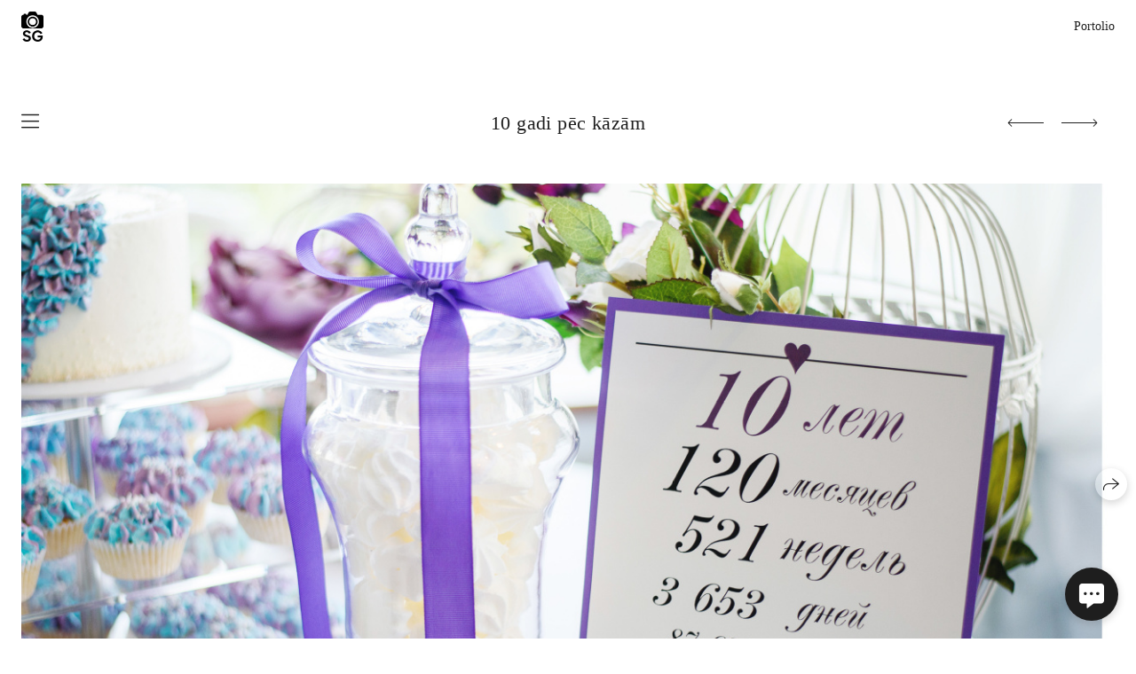

--- FILE ---
content_type: text/html; charset=utf-8
request_url: https://fotograf.lv/10-let
body_size: 45710
content:
<!DOCTYPE html><html lang="lv"><head><meta charset="utf-8"><meta content="IE=edge" http-equiv="X-UA-Compatible"><meta content="width=1280" name="viewport"><meta content="wfolio" name="owner"><meta content="light" name="color-scheme"><meta name="theme-color" media="(prefers-color-scheme: light)"><meta name="theme-color" media="(prefers-color-scheme: dark)"><link href="https://fotograf.lv/10-let" rel="canonical"><title>10 gadi pēc kāzām. Kāzu un ģimenes fotogrāfs Rīgā Sergejs Getņikovs</title><meta name="robots" content="follow, index, max-snippet:-1, max-video-preview:-1, max-image-preview:large"><meta name="google-site-verification" content="NYf8tCjeZxYBm8_3hBHQHhnonFHB5df6cwXviMKLL1M"><meta property="og:title" content="10 gadi pēc kāzām. Kāzu un ģimenes fotogrāfs Rīgā Sergejs Getņikovs"><meta property="og:type" content="website"><meta property="og:locale" content="lv"><meta property="og:url" content="https://fotograf.lv/10-let"><meta property="twitter:domain" content="fotograf.lv"><meta property="twitter:url" content="https://fotograf.lv/10-let"><meta property="twitter:title" content="10 gadi pēc kāzām. Kāzu un ģimenes fotogrāfs Rīgā Sergejs Getņikovs"><meta property="vk:image" content="https://i.wfolio.com/x/vw6sK5bQa5Fcwe87C_Ouy9fEMYEO3Vmm/MTsPCuI8SXA_GXg5fXeD-Z4Yzl9CwsQg/wdqIaXUdHjDGje1ku3Ho5TJWXApyczUX/wrylVNTFmix6omAgwNbz_p4nywUO4quP.jpg"><meta property="og:image" content="https://i.wfolio.com/x/2liGxMhJRjilwq8i78-UqZczLd56D3TA/sTnJtdZp03LsDDiOBzLXI-I2h26Bzrzc/s8sEpDfXS866l8JNsIYY-xQ6zQVMH2n_/wqexGRlo_W0jvoybvN59SzwTEYVTbkBB.jpg"><meta name="twitter:image" content="https://i.wfolio.com/x/2liGxMhJRjilwq8i78-UqZczLd56D3TA/sTnJtdZp03LsDDiOBzLXI-I2h26Bzrzc/s8sEpDfXS866l8JNsIYY-xQ6zQVMH2n_/wqexGRlo_W0jvoybvN59SzwTEYVTbkBB.jpg"><meta name="twitter:card" content="summary_large_image"><link href="https://i.wfolio.com/x/fzZscrDVcssx9z7fVx1wVatoGH1SiPhD/sjIIFMHaivdwzRqmzU8kybc2zQCXrN-L/Wbxumd8dCyeAeaz1A3Qe2EFLoqi1h9JF/iu_OeXrymf54pzAnqbK2yKnYylgcLhIT.png" rel="icon" sizes="48x48" type="image/png"><link href="/favicon.ico" rel="icon" type="image/x-icon"><link href="https://i.wfolio.com/x/nPyk9X8szP5j_Qqbh-YedmQ5zB9l-5jC/n2giKg88XC_zlnwvvxWOtqj6Ki94S45r/6qiE4n_i7_L5077CGn8Ej7wKE3cG442N/HwJIVHhVcSxz2qmteSREMOkPqwRkdu9O.png" rel="apple-touch-icon" sizes="180x180"><script>window.domains = ["waph9t6zash3.wfolio.pro", "fotograf.lv"];
window.sharingSocialNetworks = ["facebook", "whatsapp", "telegram", "viber"];
window.currentUrl = "https://fotograf.lv/10-let";
window.previewMode = false;
window.previewDemo = false
window.lazySizesConfig = window.lazySizesConfig || {};
window.lazySizesConfig.init = false;
window.lazySizesConfig.expand = 1000;
window.lazySizesConfig.expFactor = 2.5;
window.locale = {"all":"Viss","application":{"site_is_blocked":{"go_to_app":"Dodieties uz vadību","lost_visitors":"Vietnē bija tik daudz apmeklētāju,\u003cbr\u003ekamēr tā ir bloķēta","lost_visitors_with_count":"%{count} — cik apmeklētāju bija vietnē, kamēr tā tika bloķēta","pay":"Maksājiet","title":"Web Lapa nav apmaksāta"}},"branding_html":"Web lapa no \u003ca href=\"%{url}\" target=\"_blank\"\u003ewfolio\u003c/a\u003e","card":{"contact_button_label":"Kontakti","goto_website":"Doties uz vietni","save":"Saglabāt kontaktpersonu","social_accounts":{"behance":"Behance","facebook":"Facebook","instagram":"Instagram","linkedin":"LinkedIn","max":"MAX","telegram":"Telegram","viber":"Viber","vk":"VK","whatsapp":"WhatsApp","youtube":"YouTube"}},"close":"Aizvērt","date":{"formats":{"day_month":"%-d %B","long":"%-d %B %Y"}},"defaults":{"card":{"occupation":"Fotogrāfs"},"disk":{"project":{"selections_title":"Fotoattēlu izvēle"}},"pages":{"announcement_list":"Pasakojimai","contacts":"Kontakti","fame":"Atsauksmes","main":"Galvenais","no_name":"Nenosaukts","portfolio":"Portfolio","services":"Pakalpojumi"}},"disk":{"back":"Atpakaļ","blank_folder":"Šajā mapē nav bildes.","blocked":{"description":"Diska limits pārsniegts","title":"Projekts ir bloķēts"},"carts":{"blank":{"description":"Lai iegādātos fotoattēlus, vienkārši pievienojiet tos savam grozam. Pēc apmaksas ūdenszīme tiks noņemta un jūs saņemsiet fotogrāfijas to sākotnējā kvalitātē.","start":"Sāciet atlasi"},"disabled":{"button":"Kontakti","title":"Fotoattēlu iegāde šim projektam ir atspējota. Lai iegūtu vairāk informācijas, varat sazināties ar projekta īpašnieku:"},"intro":{"close":"Turpināt atlasi","description":"Lai iegādātos fotoattēlus, vienkārši pievienojiet tos savam grozam. Pēc apmaksas ūdenszīme tiks noņemta un jūs saņemsiet fotogrāfijas to sākotnējā kvalitātē.","header":"Digitālo fotogrāfiju pirkšana"},"label":"Grozs","meta":{"amount":"Cena","count":"Fotogrāfijas","order":"Pasūtījuma nr.%{order_id}","pieces":"gab.","stored_till":"Beigu termiņš"},"new":{"close":"Turpināt atlasi","contacts":{"description":"Aizpildiet laukus, lai pievienotu fotoattēlus grozam","title":"Jūsu kontakti"},"price":{"description":"Visas cenas ir par digitālajām fotogrāfijām","discount":"atlaide %{percent}%","for_many_pieces":"Pērkot no %{pieces_count} gabals","for_one_piece":"Cena par 1 gab","title":"Cena par fotogrāfiju"}},"payment_unavailable":{"description":"Diemžēl maksājums pašlaik nav pieejams. Lūdzu, mēģiniet vēlreiz vēlāk.","title":"Maksājums nav pieejams"},"share":{"description":"Lai atgrieztos šajā grozā, kopējiet un saglabājiet saiti uz to","title":"Saglabājiet grozu"},"show":{"buy":"Pirkt","comment":"Atstāj atsauksmi","download":"Lejupielādēt visus failus","paid":{"description":"Jūsu pasūtījums ir apmaksāts, tagad varat lejupielādēt fotoattēlus","title":"Paldies par pirkumu"},"save_cart":"Saglabāt saiti uz grozu","share_cart":"Kopīgojiet saiti uz savu pasūtījumu","unpaid":{"description":"Maksājiet par pasūtījumu, lai lejupielādētu fotoattēlus bez ūdenszīmēm","title":"Ratiņi"}},"title":"Ratiņi"},"comment":{"label":"Atsauksme"},"comments":{"new":{"title":"Atstāt atsauksmi"}},"customer_name_format":{"first_last_name":"Vārds un uzvārds","last_first_name":"Uzvārds un vārds","name":"Tavs vārds"},"download_disabled":{"description":"Lai lejupielādētu visus failus vienā arhīvā, nokopējiet zemāk esošo saiti un atveriet to sava datora vai tālruņa pārlūkprogrammā.","header":"Instrukcijas"},"download":{"file_download_title":"Lejupielādēt failu","folder":{"title":"Pašreizējā mape"},"project":{"description":"Visi faili un mapes","title":"Viss projekts"},"selection":{"description":"Izlases faili","title":"Izlase"},"title":"Lejupielādējiet failus","variants":{"file":"Oriģināls","preview":"Sociālajiem tīkliem"}},"download_files":{"destination":{"desktop":"Mans dators","google_drive":"Google Drive","mobile":"Mans telefons","title":"Lejupielādēt","yandex_disk":"Yandex Disk"},"size":{"original":"Augsta izšķirtspēja","preview":"Sociālajiem tīkliem","title":"Izvēlieties izmēru"}},"expires_on":"Beigu termiņš %{date}","floating_menu":{"cart":"Ratiņi","comment":"Atsauksme","download":"Lejupielādēt","more":"Vēl","people":"Cilvēki fotogrāfijā","photolab":null,"products":"Prece","selection":"Izlase","share":"Dalīties"},"login":{"authorize_as_guest":"Piesakieties kā viesis","authorize_with_password":"Piesakieties kā klients"},"mobile_menu_modal":{"comment":"Rakstīt atsauksmi","share":"Kopīgot saiti"},"not_found":"Šīs saites derīguma termiņš ir beidzies","order_form":{"cart":{"description":"Pirms pirkšanas pārbaudiet kontaktus","order_title":"Pārdodu fotogrāfijas","title":"Fotogrāfiju pirkšana"}},"orders":{"description":"Paldies, mēs drīz ar Jums sazināsimies","header":{"free":"Pasūtījums №%{order_id} nosūtīts","paid":"Pasūtījums №%{order_id} apmaksāts"},"return":"Atpakaļ uz skatīšanos"},"password":{"enter":"Piesakieties ar klienta paroli","guest_access":"Skatieties kā viesis","placeholder":"Ievadiet paroli"},"people":{"index":{"description":"Notiek sejas atpazīšana.\u003cbr\u003eSaraksts tiks parādīts, kad apstrāde būs pabeigta.","failed_recognize":"Augšupielādētajos fotoattēlos nevienu nevarēja atpazīt.","select_person":"Atlasiet personu, lai skatītu visus fotoattēlus","title":"Cilvēki fotogrāfijā"},"show":{"description":"%{count} fotoattēli ar šo personu","download":"Lejupielādēt visus failus","title":"Cilvēki fotogrāfijā"}},"photolab":{"button":null,"description":null,"title":null},"pieces":{"comments":{"edit":"Rediģēt komentāru","new":"Atstājiet savu komentāru"},"downloads":{"ios_modal":{"please_wait":"Pieskarieties attēlam un turiet to, lai to saglabātu. Attēls tiks saglabāts programmā Fotoattēli.","save_image":"Pieskarieties attēlam un turiet to, lai to saglabātu. Attēls tiks saglabāts programmā Fotoattēli."}},"video":{"gallery":{"download":"Lejupielādēt","too_large":"Lielu videoklipu atskaņošana tiešsaistē nav pieejama. Lūdzu, lejupielādējiet failu, lai to skatītu."}}},"products":{"description":"Pasūtiet papildus","from":"No %{money}","photolab":{"button":null,"hint":{"fotoproekt":null,"print_rhinodesign":null,"rhinodesign":null,"yarkiy":null},"label":null,"title":null},"shop":{"label":"Prece"},"title":"Īpašie piedāvājumi"},"project_error":{"description":"Sazinieties ar īpašnieku, lai novērstu kļūdas","link":"Kontakti","title":"Projekts netiek rādīts"},"save":"Saglabāt","selection":{"blank":"Izlasē nav failu. Sāciet tos atlasīt tūlīt.","commented_warning":{"cancel":"Atcelt","confirm":"Noņemt no izlases","description":"Ja noņemsiet failu no izlases, komentārs tiks izdzēsts.","header":"Brīdinājums"},"edit":{"description":"Atlase jau ir pabeigta, taču jūs varat veikt izmaiņas veidlapā","title":"Veikt izmaiņas"},"finish":{"description":"Kad atlase būs pabeigta, jūs vairs nevarēsiet mainīt savus Izlases vienumus. Galerijas īpašnieks saņems paziņojumu par jūsu atlasi.","title":"Pabeigt atlasi"},"finished":"Atlase pabeigta","finished_warning":{"button":"Kontakti","description":"Lai rediģētu savus Izlasei pievienotos vienumus, lūdzu, sazinieties ar mani.","header":"Jūs jau esat pabeidzis atlasi"},"label":"Izlase","limit_exceeded":{"close":"Skaidrs","description":"Jūs varat pievienot izlasei tikai kā %{count}","header":"Brīdinājums"},"logout":"Izeja","new":{"description":"Aizpildiet laukus, lai saglabātu sarakstu","login":"Vai arī ievadiet esošu sarakstu","submit":"Turpināt"},"pieces_limit":"Pieejams atlasei: %{limit}","share":{"description":"Kopējiet saiti uz savu iecienītāko sarakstu un atgriezieties tajā jebkurā laikā un no jebkuras ierīces","title":"Saite uz izlases sarakstu"},"show":{"description":"Lai vēlāk atgrieztos pie atlasītajiem failiem, kopējiet un saglabājiet saiti.","success":{"title":"Saraksts izveidots"},"title":"Pieteikšanās saite"},"start":"Sāciet atlasi","storefront":{"button":"Pievienot grozam","title":"Šajā projektā izlases saraksti ir atspējoti. Jūs varat pievienot atlasītos failus savam grozam, lai tos iegādātos."},"title":"Izlase","update":"Pārdēvēt","view_gallery":"Skatīt galeriju"},"share":{"label":"Dalīties"},"snackbar":{"added_to_cart":"Pievienots \u003ca href=\"%{link}\" data-turbo=\"true\" data-role=\"cart-link\"\u003egrozam\u003c/a\u003e","added_to_selection":"Pievienots \u003ca href=\"%{link}\" data-turbo=\"true\" data-role=\"selection-url\"\u003eizlasei\u003c/a\u003e","changes_saved":"Izmaiņas saglabātas","comment_saved":"Komentārs saglabāts","comment_sent":"Atsauksme nosūtīta","selection_finished":"Atlase pabeigta"}},"download":"Lejupielādēt","email":"Email","enter_email":"Ievadiet e-pasta adresi","enter_otp":"Ievadiet paroli no vēstules","enter_password":"Ievadiet paroli, lai piekļūtu šai lapai","fame":{"add_avatar":"Atlasiet fotoattēlu","author_avatar":"Fotogrāfija","author_name":"Tavs vārds","comment_submitted":"Jūsu atsauksme ir veiksmīgi nosūtīta! Tas tiks publicēts pēc mērenības.","content":"Jūsu atsauksme","hint":"Minimālais atsauksmes garums — %{minlength} rakstzīmes","leave_comment":"Atstāt atsauksmi","no_comments":"Vēl nav nevienas atsauksmes, jūsu atsauksme būs pirmā!","social_url":"Saite uz sociālo tīklu (pēc izvēles)","title":"Uzrakstīt atsauksmi"},"fix_errors":"Lūdzu izlabojiet sekojošas kļūdas:","gallery":{"cart":"Pievienot grozam","close":"Aizveriet (Esc)","fullscreen":"Pilnekrāna režīmā","next":"Nākamais (bultiņa pa labi)","prev":"Iepriekšējais (bultiņa pa kreisi)","selection":"Pievienot pie favorītiem","share":"Dalīties","zoom":"Tuvināt/tālināt"},"generic_error":"Kaut kas nogāja greizi","legal":{"i_accept_legals":"Es piekrītu noteikumiem:","i_accept_privacy":"Es piekrītu personas datu apstrādei saskaņā ar \u003ca href=\"%{privacy_url}\" target=\"_blank\"\u003eprivātuma politikas\u003c/a\u003e noteikumiem.","i_accept_terms":"Es piekrītu \u003ca href=\"%{terms_url}\" target=\"_blank\"\u003elietotāja līguma\u003c/a\u003e noteikumiem.","legal_privacy":"Privātuma politika","legal_terms":"Lietotāja līgums"},"login":"Pieslēgties","menu":"Izvēlne","message_submitted":"Jūsu ziņojums ir veiksmīgi nosūtīts!","more":"Vairāk","order":{"fields":{"comment":"Komentārs","email":"Email","name":"Tavs vārds","phone":"Telefona numurs"},"form":{"checkout":"Pāriet uz apmaksu","order":"Pasūtīt","pay_with":"Maksājiet ar %{payment_method}","sold_out":"Nav noliktavā"},"methods":{"bepaid":"BePaid","debug":"Debug payment","debug_failed":"Debug payment (failed)","freedompay":"Freedom Pay","liqpay":"Liqpay","mercadopago":"Mercado Pago","paypal":"PayPal","prodamus":"Prodamus","robokassa":"Robokassa","robokassa_kz":"Robokassa (KZ)","stripe":"Stripe","tinkoff":"T-Bank","yookassa":"YooKassa"},"success":{"close":"Aizvērt","title":"Pieteikums nosūtīts"}},"otp_description":"Lai piekļūtu lapai, pārbaudiet savu e-pastu (%{email}) un ievadiet vēstulē norādīto paroli:","pages":{"legal_privacy":{"title":"Personas datu apstrādes politika"},"legal_terms":{"title":"Lietotāja līgums"},"not_found":{"back":"Atgriezties mājas lapā","message":"Adrese tika ievadīta nepareizi, vai arī lapa vietnē vairs nepastāv.","title":"Web Lapa nav atrasta"}},"plurals":{"files":{"zero":"%{count} faili","one":"%{count} fails","other":"%{count} faili"}},"product":{"inactive":"Produkts nav pieejams","order":"Pasūtījumu"},"search":"Meklēšana","sections":{"inline_page":{"more":"Redzēt vairāk"}},"share":{"back":"Atpakaļ uz vietni","button":"Kopējiet saiti","copied":"Nokopēts!","copy":"Kopēt","copy_link":"Kopēt saiti","social_buttons":"Vai kopīgojiet to, izmantojot sociālos tīklus","success":"Saite ir kopēta"},"shared":{"tracking":{"content":"Šī vietne izmanto sīkfailus. Turpinot pārlūkošanu, jūs piekrītat mūsu sīkfailu lietošanai. %{suffix}","okay":"Labi","privacy_policy":"Privātuma politika"}},"submit":"Nosūtīt","submit_disabled":"Nosūtīšana…","tags":"Tegi","transient_error":{"tell_owner":"Ja kļūda rodas regulāri, lūdzu, informējiet vietnes īpašnieku.","title":"Ir radusies tehniska kļūme. Atvainojamies par sagādātajām īslaicīgajām neērtībām.","try_reload":"Pēc kāda laika mēģiniet atsvaidzināt lapu."},"view":"Skatīt galeriju"};
window.siteId = "XZANrqGJ";
window.currentItemsIds = [136655,132675];
window.trackingEnabled = true;window.eventTrackerURL = "https://track.wfolio.com/api/event";
window.eventTrackerExternalIdentifier = "fotograf.lv";
</script><style>body {
  font-family: Georgia, Times, 'Times New Roman', serif;
  font-weight: normal;
}
h1, h2, h3 {
  font-family: Georgia, Times, 'Times New Roman', serif;
  font-weight: normal;
}
</style><style>/*! normalize.css v4.1.1 | MIT License | github.com/necolas/normalize.css */html{font-family:sans-serif;-ms-text-size-adjust:100%;-webkit-text-size-adjust:100%}body{margin:0}article,aside,details,figcaption,figure,footer,header,main,menu,nav,section,summary{display:block}audio,canvas,progress,video{display:inline-block}audio:not([controls]){display:none;height:0}progress{vertical-align:baseline}template,[hidden]{display:none}a{background-color:transparent;-webkit-text-decoration-skip:objects}a:active,a:hover{outline-width:0}abbr[title]{border-bottom:none;text-decoration:underline;-webkit-text-decoration:underline dotted;text-decoration:underline dotted}b,strong{font-weight:inherit}b,strong{font-weight:bolder}dfn{font-style:italic}h1{font-size:2em;margin:0.67em 0}mark{background-color:#ff0;color:#000}small{font-size:80%}sub,sup{font-size:75%;line-height:0;position:relative;vertical-align:baseline}sub{bottom:-0.25em}sup{top:-0.5em}img{border-style:none}svg:not(:root){overflow:hidden}code,kbd,pre,samp{font-family:monospace, monospace;font-size:1em}figure{margin:1em 40px}hr{box-sizing:content-box;height:0;overflow:visible}button,input,select,textarea{font:inherit;margin:0}optgroup{font-weight:bold}button,input{overflow:visible}button,select{text-transform:none}button,html [type="button"],[type="reset"],[type="submit"]{-webkit-appearance:button}button::-moz-focus-inner,[type="button"]::-moz-focus-inner,[type="reset"]::-moz-focus-inner,[type="submit"]::-moz-focus-inner{border-style:none;padding:0}button:-moz-focusring,[type="button"]:-moz-focusring,[type="reset"]:-moz-focusring,[type="submit"]:-moz-focusring{outline:1px dotted ButtonText}fieldset{border:1px solid #c0c0c0;margin:0 2px;padding:0.35em 0.625em 0.75em}legend{box-sizing:border-box;color:inherit;display:table;max-width:100%;padding:0;white-space:normal}textarea{overflow:auto}[type="checkbox"],[type="radio"]{box-sizing:border-box;padding:0}[type="number"]::-webkit-inner-spin-button,[type="number"]::-webkit-outer-spin-button{height:auto}[type="search"]{-webkit-appearance:textfield;outline-offset:-2px}[type="search"]::-webkit-search-cancel-button,[type="search"]::-webkit-search-decoration{-webkit-appearance:none}::-webkit-input-placeholder{color:inherit;opacity:0.54}::-webkit-file-upload-button{-webkit-appearance:button;font:inherit}.row{display:flex;flex-wrap:wrap;width:auto;min-width:0}.row::after{content:"";display:table;clear:both}.row [class^="col-"]{display:flex;flex-direction:column;justify-content:space-between;min-height:1px}.row .col-sm-1{width:8.3333333333%}.row .col-sm-2{width:16.6666666667%}.row .col-sm-3{width:25%}.row .col-sm-4{width:33.3333333333%}.row .col-sm-5{width:41.6666666667%}.row .col-sm-6{width:50%}.row .col-sm-7{width:58.3333333333%}.row .col-sm-8{width:66.6666666667%}.row .col-sm-9{width:75%}.row .col-sm-10{width:83.3333333333%}.row .col-sm-11{width:91.6666666667%}.row .col-sm-12{width:100%}@media (min-width: 769px){.row .col-md-1{width:8.3333333333%}.row .col-md-offset-1{margin-left:8.3333333333%}}@media (min-width: 769px){.row .col-md-2{width:16.6666666667%}.row .col-md-offset-2{margin-left:16.6666666667%}}@media (min-width: 769px){.row .col-md-3{width:25%}.row .col-md-offset-3{margin-left:25%}}@media (min-width: 769px){.row .col-md-4{width:33.3333333333%}.row .col-md-offset-4{margin-left:33.3333333333%}}@media (min-width: 769px){.row .col-md-5{width:41.6666666667%}.row .col-md-offset-5{margin-left:41.6666666667%}}@media (min-width: 769px){.row .col-md-6{width:50%}.row .col-md-offset-6{margin-left:50%}}@media (min-width: 769px){.row .col-md-7{width:58.3333333333%}.row .col-md-offset-7{margin-left:58.3333333333%}}@media (min-width: 769px){.row .col-md-8{width:66.6666666667%}.row .col-md-offset-8{margin-left:66.6666666667%}}@media (min-width: 769px){.row .col-md-9{width:75%}.row .col-md-offset-9{margin-left:75%}}@media (min-width: 769px){.row .col-md-10{width:83.3333333333%}.row .col-md-offset-10{margin-left:83.3333333333%}}@media (min-width: 769px){.row .col-md-11{width:91.6666666667%}.row .col-md-offset-11{margin-left:91.6666666667%}}@media (min-width: 769px){.row .col-md-12{width:100%}.row .col-md-offset-12{margin-left:100%}}@media (min-width: 961px){.row .col-lg-1{width:8.3333333333%}.row .col-lg-offset-1{margin-left:8.3333333333%}}@media (min-width: 961px){.row .col-lg-2{width:16.6666666667%}.row .col-lg-offset-2{margin-left:16.6666666667%}}@media (min-width: 961px){.row .col-lg-3{width:25%}.row .col-lg-offset-3{margin-left:25%}}@media (min-width: 961px){.row .col-lg-4{width:33.3333333333%}.row .col-lg-offset-4{margin-left:33.3333333333%}}@media (min-width: 961px){.row .col-lg-5{width:41.6666666667%}.row .col-lg-offset-5{margin-left:41.6666666667%}}@media (min-width: 961px){.row .col-lg-6{width:50%}.row .col-lg-offset-6{margin-left:50%}}@media (min-width: 961px){.row .col-lg-7{width:58.3333333333%}.row .col-lg-offset-7{margin-left:58.3333333333%}}@media (min-width: 961px){.row .col-lg-8{width:66.6666666667%}.row .col-lg-offset-8{margin-left:66.6666666667%}}@media (min-width: 961px){.row .col-lg-9{width:75%}.row .col-lg-offset-9{margin-left:75%}}@media (min-width: 961px){.row .col-lg-10{width:83.3333333333%}.row .col-lg-offset-10{margin-left:83.3333333333%}}@media (min-width: 961px){.row .col-lg-11{width:91.6666666667%}.row .col-lg-offset-11{margin-left:91.6666666667%}}@media (min-width: 961px){.row .col-lg-12{width:100%}.row .col-lg-offset-12{margin-left:100%}}:root{--color-bg: #ffffff;--color-bg--rgb: 255, 255, 255;--color-bg-hover: #f7f7f7;--color-bg-hover--rgb: 247, 247, 247;--color-text: #1e1e1e;--color-text--rgb: 30, 30, 30;--color-text-hover: #1e1e1e;--color-text-hover--rgb: 30, 30, 30;--color-header: #1e1e1e;--color-header--rgb: 30, 30, 30;--color-link: #656565;--color-link--rgb: 101, 101, 101;--color-border: #1e1e1e40;--color-border--rgb: 30, 30, 30;--color-border-bright: #1e1e1e80;--color-border-bright--rgb: 30, 30, 30;--color-button-bg: #1e1e1e;--color-button-bg--rgb: 30, 30, 30;--color-button-bg-hover: #656565;--color-button-bg-hover--rgb: 101, 101, 101;--color-button-text: #ffffff;--color-button-text--rgb: 255, 255, 255;--color-button-text-hover: #ffffff;--color-button-text-hover--rgb: 255, 255, 255;--color-button-outline: #1e1e1e;--color-button-outline--rgb: 30, 30, 30;--color-button-outline-bg-hover: #1e1e1e;--color-button-outline-bg-hover--rgb: 30, 30, 30;--color-button-outline-text-hover: #ffffff;--color-button-outline-text-hover--rgb: 255, 255, 255;--color-form-bg: #1e1e1e0d;--color-form-bg--rgb: 30, 30, 30;--color-form-placeholder: #1e1e1e66;--color-form-placeholder--rgb: 30, 30, 30;--color-accent-bg: #f7f7f7;--color-accent-bg--rgb: 247, 247, 247;--color-accent-bg-hover: #ffffff;--color-accent-bg-hover--rgb: 255, 255, 255;--color-accent-text: #1e1e1e;--color-accent-text--rgb: 30, 30, 30;--color-accent-text-hover: #1e1e1e;--color-accent-text-hover--rgb: 30, 30, 30;--color-accent-header: #1e1e1e;--color-accent-header--rgb: 30, 30, 30;--color-accent-link: #656565;--color-accent-link--rgb: 101, 101, 101;--color-accent-border: #1e1e1e40;--color-accent-border--rgb: 30, 30, 30;--color-accent-border-bright: #1e1e1e80;--color-accent-border-bright--rgb: 30, 30, 30;--color-accent-button-bg: #1e1e1e;--color-accent-button-bg--rgb: 30, 30, 30;--color-accent-button-bg-hover: #656565;--color-accent-button-bg-hover--rgb: 101, 101, 101;--color-accent-button-text: #ffffff;--color-accent-button-text--rgb: 255, 255, 255;--color-accent-button-text-hover: #ffffff;--color-accent-button-text-hover--rgb: 255, 255, 255;--color-accent-button-outline: #1e1e1e;--color-accent-button-outline--rgb: 30, 30, 30;--color-accent-button-outline-bg-hover: #1e1e1e;--color-accent-button-outline-bg-hover--rgb: 30, 30, 30;--color-accent-button-outline-text-hover: #ffffff;--color-accent-button-outline-text-hover--rgb: 255, 255, 255;--color-accent-form-bg: #ffffff;--color-accent-form-bg--rgb: 255, 255, 255;--color-accent-form-placeholder: #1e1e1e66;--color-accent-form-placeholder--rgb: 30, 30, 30;--color-contrast-bg: #1e1e1e;--color-contrast-bg--rgb: 30, 30, 30;--color-contrast-bg-hover: #ffffff1a;--color-contrast-bg-hover--rgb: 255, 255, 255;--color-contrast-text: #ffffff;--color-contrast-text--rgb: 255, 255, 255;--color-contrast-text-hover: #ffffff;--color-contrast-text-hover--rgb: 255, 255, 255;--color-contrast-header: #ffffff;--color-contrast-header--rgb: 255, 255, 255;--color-contrast-link: #c6c6c6;--color-contrast-link--rgb: 198, 198, 198;--color-contrast-border: #ffffff40;--color-contrast-border--rgb: 255, 255, 255;--color-contrast-border-bright: #ffffff80;--color-contrast-border-bright--rgb: 255, 255, 255;--color-contrast-button-bg: #ffffff;--color-contrast-button-bg--rgb: 255, 255, 255;--color-contrast-button-bg-hover: #c6c6c6;--color-contrast-button-bg-hover--rgb: 198, 198, 198;--color-contrast-button-text: #1e1e1e;--color-contrast-button-text--rgb: 30, 30, 30;--color-contrast-button-text-hover: #1e1e1e;--color-contrast-button-text-hover--rgb: 30, 30, 30;--color-contrast-button-outline: #ffffff;--color-contrast-button-outline--rgb: 255, 255, 255;--color-contrast-button-outline-bg-hover: #ffffff;--color-contrast-button-outline-bg-hover--rgb: 255, 255, 255;--color-contrast-button-outline-text-hover: #1e1e1e;--color-contrast-button-outline-text-hover--rgb: 30, 30, 30;--color-contrast-form-bg: #ffffff1a;--color-contrast-form-bg--rgb: 255, 255, 255;--color-contrast-form-placeholder: #ffffff66;--color-contrast-form-placeholder--rgb: 255, 255, 255;--color-contrast-menu-text-hover: #c6c6c6;--color-contrast-menu-text-hover--rgb: 198, 198, 198}body[color-scheme="light"]{--color-bg: #ffffff;--color-bg--rgb: 255, 255, 255;--color-bg-hover: #f7f7f7;--color-bg-hover--rgb: 247, 247, 247;--color-text: #1e1e1e;--color-text--rgb: 30, 30, 30;--color-text-hover: #1e1e1e;--color-text-hover--rgb: 30, 30, 30;--color-header: #1e1e1e;--color-header--rgb: 30, 30, 30;--color-link: #656565;--color-link--rgb: 101, 101, 101;--color-border: #1e1e1e40;--color-border--rgb: 30, 30, 30;--color-border-bright: #1e1e1e80;--color-border-bright--rgb: 30, 30, 30;--color-button-bg: #1e1e1e;--color-button-bg--rgb: 30, 30, 30;--color-button-bg-hover: #656565;--color-button-bg-hover--rgb: 101, 101, 101;--color-button-text: #ffffff;--color-button-text--rgb: 255, 255, 255;--color-button-text-hover: #ffffff;--color-button-text-hover--rgb: 255, 255, 255;--color-button-outline: #1e1e1e;--color-button-outline--rgb: 30, 30, 30;--color-button-outline-bg-hover: #1e1e1e;--color-button-outline-bg-hover--rgb: 30, 30, 30;--color-button-outline-text-hover: #ffffff;--color-button-outline-text-hover--rgb: 255, 255, 255;--color-form-bg: #1e1e1e0d;--color-form-bg--rgb: 30, 30, 30;--color-form-placeholder: #1e1e1e66;--color-form-placeholder--rgb: 30, 30, 30;--color-accent-bg: #f7f7f7;--color-accent-bg--rgb: 247, 247, 247;--color-accent-bg-hover: #ffffff;--color-accent-bg-hover--rgb: 255, 255, 255;--color-accent-text: #1e1e1e;--color-accent-text--rgb: 30, 30, 30;--color-accent-text-hover: #1e1e1e;--color-accent-text-hover--rgb: 30, 30, 30;--color-accent-header: #1e1e1e;--color-accent-header--rgb: 30, 30, 30;--color-accent-link: #656565;--color-accent-link--rgb: 101, 101, 101;--color-accent-border: #1e1e1e40;--color-accent-border--rgb: 30, 30, 30;--color-accent-border-bright: #1e1e1e80;--color-accent-border-bright--rgb: 30, 30, 30;--color-accent-button-bg: #1e1e1e;--color-accent-button-bg--rgb: 30, 30, 30;--color-accent-button-bg-hover: #656565;--color-accent-button-bg-hover--rgb: 101, 101, 101;--color-accent-button-text: #ffffff;--color-accent-button-text--rgb: 255, 255, 255;--color-accent-button-text-hover: #ffffff;--color-accent-button-text-hover--rgb: 255, 255, 255;--color-accent-button-outline: #1e1e1e;--color-accent-button-outline--rgb: 30, 30, 30;--color-accent-button-outline-bg-hover: #1e1e1e;--color-accent-button-outline-bg-hover--rgb: 30, 30, 30;--color-accent-button-outline-text-hover: #ffffff;--color-accent-button-outline-text-hover--rgb: 255, 255, 255;--color-accent-form-bg: #ffffff;--color-accent-form-bg--rgb: 255, 255, 255;--color-accent-form-placeholder: #1e1e1e66;--color-accent-form-placeholder--rgb: 30, 30, 30;--color-contrast-bg: #1e1e1e;--color-contrast-bg--rgb: 30, 30, 30;--color-contrast-bg-hover: #ffffff1a;--color-contrast-bg-hover--rgb: 255, 255, 255;--color-contrast-text: #ffffff;--color-contrast-text--rgb: 255, 255, 255;--color-contrast-text-hover: #ffffff;--color-contrast-text-hover--rgb: 255, 255, 255;--color-contrast-header: #ffffff;--color-contrast-header--rgb: 255, 255, 255;--color-contrast-link: #c6c6c6;--color-contrast-link--rgb: 198, 198, 198;--color-contrast-border: #ffffff40;--color-contrast-border--rgb: 255, 255, 255;--color-contrast-border-bright: #ffffff80;--color-contrast-border-bright--rgb: 255, 255, 255;--color-contrast-button-bg: #ffffff;--color-contrast-button-bg--rgb: 255, 255, 255;--color-contrast-button-bg-hover: #c6c6c6;--color-contrast-button-bg-hover--rgb: 198, 198, 198;--color-contrast-button-text: #1e1e1e;--color-contrast-button-text--rgb: 30, 30, 30;--color-contrast-button-text-hover: #1e1e1e;--color-contrast-button-text-hover--rgb: 30, 30, 30;--color-contrast-button-outline: #ffffff;--color-contrast-button-outline--rgb: 255, 255, 255;--color-contrast-button-outline-bg-hover: #ffffff;--color-contrast-button-outline-bg-hover--rgb: 255, 255, 255;--color-contrast-button-outline-text-hover: #1e1e1e;--color-contrast-button-outline-text-hover--rgb: 30, 30, 30;--color-contrast-form-bg: #ffffff1a;--color-contrast-form-bg--rgb: 255, 255, 255;--color-contrast-form-placeholder: #ffffff66;--color-contrast-form-placeholder--rgb: 255, 255, 255;--color-contrast-menu-text-hover: #c6c6c6;--color-contrast-menu-text-hover--rgb: 198, 198, 198}:root{color-scheme:light dark}body{--color-text-muted: rgba(var(--color-text--rgb), 0.75);--color-text-light: rgba(var(--color-text--rgb), 0.4);--color-subheader: var(--color-header);--color-accent-subheader: var(--color-accent-header);--color-contrast-subheader: var(--color-contrast-header);--color-menu-bg: var(--color-bg);--color-menu-text: var(--color-text);--color-menu-text-muted: rgba(var(--color-text--rgb), 0.6);--color-menu-separator: rgba(var(--color-text--rgb), 0.5);--color-menu-text-hover: var(--color-menu-text-muted);--color-form-text: var(--color-text);--color-form-success-bg: rgba(108,155,142,0.2);--color-form-error-bg: rgba(195,157,59,0.2);--color-form-underline: var(--color-border);--color-checkbox-bg: var(--color-button-bg);--color-checkbox-text: var(--color-button-text)}body.-menu-accent{--color-menu-bg: var(--color-accent-bg);--color-menu-text: var(--color-accent-text);--color-menu-text-muted: rgba(var(--color-accent-text--rgb), 0.6);--color-menu-separator: rgba(var(--color-accent-text--rgb), 0.5)}body.-menu-contrast{--color-menu-bg: var(--color-contrast-bg);--color-menu-text: var(--color-contrast-text);--color-menu-text-hover: var(--color-contrast-menu-text-hover);--color-menu-text-muted: rgba(var(--color-contrast-text--rgb), 0.6);--color-menu-separator: rgba(var(--color-contrast-text--rgb), 0.5)}body.-accent-headers{--color-header: var(--color-accent-link);--color-subheader: var(--color-accent-link);--color-accent-header: var(--color-accent-link);--color-accent-subheader: var(--color-accent-link)}body.-accented{--color-subheader: var(--color-link);--color-accent-subheader: var(--color-accent-link);--color-contrast-subheader: var(--color-contrast-link)}body.-color-scheme:not(.-accented){--color-button-outline: var(--color-text);--color-accent-button-outline: var(--color-accent-text);--color-contrast-button-outline: var(--color-contrast-text)}.sections-container.-background-image{--color-bg: #000;--color-border: #fff;--color-text: #fff;--color-text--rgb: 255,255,255;--color-header: #fff;--color-subheader: #fff;--color-link: #fff;--color-button-text: #000;--color-button-bg: var(--color-header);--color-button-outline: var(--color-header);--color-button-outline-bg-hover: var(--color-header);--color-button-outline-text-hover: var(--color-button-text);--color-form-bg: rgba(var(--color-text--rgb), 0.1);--color-form-underline: var(--color-border);--color-form-placeholder: rgba(var(--color-text--rgb), 0.4);--color-checkbox-bg: var(--color-button-bg);--color-checkbox-text: var(--color-button-text)}.sections-container.-background-accent{--color-bg: var(--color-accent-bg);--color-bg-hover: var(--color-accent-bg-hover);--color-text: var(--color-accent-text);--color-text--rgb: var(--color-accent-text--rgb);--color-text-hover: var(--color-accent-text-hover);--color-text-muted: rgba(var(--color-accent-text--rgb), 0.75);--color-text-light: rgba(var(--color-accent-text--rgb), 0.4);--color-header: var(--color-accent-header);--color-subheader: var(--color-accent-subheader);--color-link: var(--color-accent-link);--color-border: var(--color-accent-border);--color-border-bright: var(--color-accent-border-bright);--color-button-text: var(--color-accent-button-text);--color-button-text-hover: var(--color-accent-button-text-hover);--color-button-bg: var(--color-accent-button-bg);--color-button-bg-hover: var(--color-accent-button-bg-hover);--color-button-outline: var(--color-accent-button-outline);--color-button-outline-bg-hover: var(--color-accent-button-outline-bg-hover);--color-button-outline-text-hover: var(--color-accent-button-outline-text-hover);--color-form-bg: var(--color-accent-form-bg);--color-form-underline: var(--color-accent-border);--color-form-placeholder: var(--color-accent-form-placeholder);--color-checkbox-bg: var(--color-accent-button-bg);--color-checkbox-text: var(--color-accent-button-text)}.sections-container.-background-contrast{--color-bg: var(--color-contrast-bg);--color-bg-hover: var(--color-contrast-bg-hover);--color-text: var(--color-contrast-text);--color-text--rgb: var(--color-contrast-text--rgb);--color-text-hover: var(--color-contrast-text-hover);--color-text-muted: rgba(var(--color-contrast-text--rgb), 0.75);--color-text-light: rgba(var(--color-contrast-text--rgb), 0.4);--color-header: var(--color-contrast-header);--color-subheader: var(--color-contrast-subheader);--color-link: var(--color-contrast-link);--color-border: var(--color-contrast-border);--color-border-bright: var(--color-contrast-border-bright);--color-button-text: var(--color-contrast-button-text);--color-button-text-hover: var(--color-contrast-button-text-hover);--color-button-bg: var(--color-contrast-button-bg);--color-button-bg-hover: var(--color-contrast-button-bg-hover);--color-button-outline: var(--color-contrast-button-outline);--color-button-outline-bg-hover: var(--color-contrast-button-outline-bg-hover);--color-button-outline-text-hover: var(--color-contrast-button-outline-text-hover);--color-form-bg: var(--color-contrast-form-bg);--color-form-underline: var(--color-contrast-border);--color-form-placeholder: var(--color-contrast-form-placeholder);--color-checkbox-bg: var(--color-button-bg);--color-checkbox-text: var(--color-contrast-button-text)}.page-footer .inner,.page-header .inner,.sections-container .sections-container-inner{max-width:calc(100% - 24px * 2);position:relative;width:1236px;margin:0 auto}.page-footer .inner::after,.page-header .inner::after,.sections-container .sections-container-inner::after{content:"";display:table;clear:both}.-hidden{display:none}.age-restriction-informer{display:none;position:fixed;z-index:1001;top:0;left:0;width:100%;height:100%;background:var(--color-bg)}.age-restriction-informer.is-visible{display:block}.age-restriction-informer-wrapper{display:flex;flex-direction:column;align-items:center;justify-content:center;max-width:60vw;height:100%;margin:0 auto}.age-restriction-informer-content{margin-bottom:50px;text-align:center}.age-restriction-informer-buttons{display:flex}.age-restriction-informer-buttons .button{min-width:180px}.age-restriction-informer-buttons>*:not(:last-child){margin-right:20px}.arrow{display:block;position:relative;left:0;width:25px;height:1px;margin:0 auto;transition:width 0.3s;background-color:var(--color-text)}.arrow::after,.arrow::before{content:"";position:absolute;right:-1px;width:6px;height:1px;background-color:var(--color-text)}.arrow::after{top:-2px;transform:rotate(45deg)}.arrow::before{top:2px;transform:rotate(-45deg)}.arrow.-left::after,.arrow.-left::before{right:auto;left:-1px}.arrow.-left::after{transform:rotate(-45deg)}.arrow.-left::before{transform:rotate(45deg)}.arrow-container:hover .arrow{width:64px}.background-video{position:relative;width:100%;height:100%;overflow:hidden;line-height:0;pointer-events:none}.background-video iframe{position:absolute;top:-9999px;right:-9999px;bottom:-9999px;left:-9999px;margin:auto;visibility:hidden}.background-video video{position:absolute;top:-9999px;right:-9999px;bottom:-9999px;left:-9999px;margin:auto;width:100%;min-width:100%;height:auto;min-height:100%}.background-video .background-video-preview{position:absolute;top:-9999px;right:-9999px;bottom:-9999px;left:-9999px;margin:auto;z-index:10;min-width:100%;min-height:100%;transition:opacity 1s ease-out, transform 1s ease-out;-o-object-fit:cover;object-fit:cover}.background-video.-playing .background-video-preview{transform:scale(1.2);opacity:0}.background-video.-playing iframe{visibility:visible}.branding{font-size:11px}.branding a{color:var(--color-text);text-decoration:underline}.branding a:hover{text-decoration:none}.button{display:inline-flex;position:relative;align-items:center;justify-content:center;min-width:140px;height:auto;margin:0;padding:18px 40px;overflow:hidden;border:1px solid var(--color-button-bg);border-radius:100px;outline:none;background:var(--color-button-bg);color:var(--color-button-text);font-size:12px;letter-spacing:0.1em;line-height:1.5;text-decoration:none;text-transform:uppercase;cursor:pointer}.button:hover{border-color:transparent;background:var(--color-button-bg-hover);color:var(--color-button-text-hover)}.button.-outline{border-color:var(--color-button-outline);background:transparent;color:var(--color-button-outline)}.button.-outline:hover{border-color:var(--color-button-outline-bg-hover);background:var(--color-button-outline-bg-hover);color:var(--color-button-outline-text-hover)}.button[disabled]{opacity:0.5;cursor:not-allowed}.button i{margin-right:0.5em;font-size:1.15em;font-weight:normal}.checkbox{display:flex;align-items:baseline}.checkbox-notice{margin-left:14px;-webkit-user-select:none;-moz-user-select:none;user-select:none}.checkbox input[type="checkbox"]{position:relative;top:-2px;line-height:0;cursor:pointer;-webkit-appearance:none;-moz-appearance:none;appearance:none}.checkbox input[type="checkbox"]::before{content:"\f00c" !important;font-family:"Font Awesome 6 Pro" !important;font-weight:900 !important;display:inline-block;visibility:visible;width:15px;height:15px;transition:background 0.15s, border-color 0.15s, color 0.15s;border:1px solid var(--color-border);border-radius:1px;color:transparent;font-size:7.5px;line-height:13px;text-align:center}.checkbox input[type="checkbox"]:checked::before{border-color:transparent;background:var(--color-checkbox-bg);color:var(--color-checkbox-text)}.comment-form{display:flex}.comment-form-avatar{margin-left:60px;text-align:center}.comment-form-avatar .avatar-container{position:relative;width:160px;height:160px;margin-bottom:20px;border-radius:50%;background-color:var(--color-form-bg)}.comment-form-avatar .avatar-container>i{position:absolute;top:50%;left:50%;transform:translate(-50%, -50%);color:var(--color-form-placeholder);font-size:48px}.comment-form-avatar .avatar-container>.placeholder{position:absolute;width:160px;height:160px;border-radius:50%;background-size:cover}.comment-form-button{text-decoration:underline;cursor:pointer}.comment-form-button:hover{text-decoration:none}.cover .cover-arrow,.cover .cover-down-arrow{border:0;outline:none;background:transparent;cursor:pointer}.cover-arrows{display:inline-flex;align-items:center;color:#fff;font-size:12px}.cover-arrows .cover-arrow{padding:18px 0;cursor:pointer}.cover-arrows .cover-arrow .arrow{width:120px;transition:width 0.3s, margin 0.3s, background-color 0.3s}.cover-arrows .cover-arrow .arrow.-left{margin-left:20px}.cover-arrows .cover-arrow .arrow.-right{margin-right:20px}.cover-arrows .cover-arrow .arrow,.cover-arrows .cover-arrow .arrow::after,.cover-arrows .cover-arrow .arrow::before{background-color:#fff}.cover-arrows .cover-arrow:hover .arrow{width:140px;margin:0}.cover-arrows.-small{margin-bottom:-11px}.cover-arrows .cover-count{padding:0 60px;white-space:nowrap}.cover-arrows .cover-current-slide{margin-right:47px}.cover-arrows .cover-total-slides{position:relative}.cover-arrows .cover-total-slides::before{content:"";display:block;position:absolute;top:-12px;left:-23px;width:1px;height:40px;transform:rotate(30deg);background-color:#fff}.cover-arrows.-small{padding:0}.cover-arrows.-small .cover-arrow .arrow{width:90px}.cover-arrows.-small .cover-arrow .arrow,.cover-arrows.-small .cover-arrow .arrow::after,.cover-arrows.-small .cover-arrow .arrow::before{background-color:rgba(255,255,255,0.5)}.cover-arrows.-small .cover-arrow .arrow.-left{margin-left:10px}.cover-arrows.-small .cover-arrow .arrow.-right{margin-right:10px}.cover-arrows.-small .cover-arrow:hover .arrow{width:100px;margin:0}.cover-arrows.-small .cover-arrow:hover .arrow,.cover-arrows.-small .cover-arrow:hover .arrow::after,.cover-arrows.-small .cover-arrow:hover .arrow::before{background-color:#fff}.cover-arrows.-small .cover-count{padding:0 20px}.cover-arrows.-small .cover-current-slide{margin-right:20px}.cover-arrows.-small .cover-total-slides::before{content:"/";top:0;left:-12px;width:auto;height:auto;transform:none;background-color:transparent}.cover-button{display:inline-block;width:auto;height:auto;transition:background 0.3s, color 0.3s;border:1px solid #fff;background:transparent;color:#fff;cursor:pointer}.cover-button:hover{border:1px solid #fff;background:#fff;color:#000}.cover-down-arrow{animation:up-down 2s infinite;color:#fff}@keyframes up-down{0%{transform:translateY(0)}50%{transform:translateY(10px)}100%{transform:translateY(0)}}.cover-video video{-o-object-fit:cover;object-fit:cover}.cover-video.-overlay::after{position:absolute;top:0;right:0;bottom:0;left:0;content:"";z-index:101;background:rgba(0,0,0,0.35)}form.form{position:relative}form.form.-disabled{pointer-events:none}form.form fieldset{position:relative;width:100%;margin:0 0 15px;padding:0;border:0}form.form fieldset:last-child{margin-bottom:0}form.form input[type="text"],form.form input[type="password"],form.form input[type="number"],form.form input[type="search"],form.form textarea,form.form select{position:relative;width:100%;margin:0;padding:12px 14px;outline:none;background-color:transparent;box-shadow:none;color:var(--color-text);font-size:14px;letter-spacing:0;line-height:1.5;vertical-align:top;-webkit-appearance:none;caret-color:var(--color-text)}form.form input[type="text"]:not(:last-child),form.form input[type="password"]:not(:last-child),form.form input[type="number"]:not(:last-child),form.form input[type="search"]:not(:last-child),form.form textarea:not(:last-child),form.form select:not(:last-child){margin-bottom:5px}form.form input[type="text"]::-moz-placeholder, form.form input[type="password"]::-moz-placeholder, form.form input[type="number"]::-moz-placeholder, form.form input[type="search"]::-moz-placeholder, form.form textarea::-moz-placeholder, form.form select::-moz-placeholder{opacity:1;color:var(--color-form-placeholder)}form.form input[type="text"]::placeholder,form.form input[type="password"]::placeholder,form.form input[type="number"]::placeholder,form.form input[type="search"]::placeholder,form.form textarea::placeholder,form.form select::placeholder{opacity:1;color:var(--color-form-placeholder)}form.form select option{background:var(--color-bg);color:var(--color-text)}form.form textarea{resize:none}form.form input[type="text"],form.form input[type="password"],form.form input[type="search"],form.form input[type="number"],form.form textarea,form.form select{border:0;background-color:var(--color-form-bg)}.form-legal-links{font-size:12px;text-align:left}.form-legal-links a{white-space:nowrap}.inline-form-field{display:flex;align-items:center;justify-content:flex-start;max-width:100%}.inline-form-input{width:100%;padding:12px 14px;border:0;outline:none;background:var(--color-form-bg);box-shadow:none;color:inherit;cursor:pointer;-webkit-appearance:none}.inline-form-button{padding:11px 14px;transition:background 0.2s ease, color 0.2s ease;border:1px solid var(--color-button-bg);outline:none;background:var(--color-button-bg);color:var(--color-button-text);white-space:nowrap;cursor:pointer}.inline-form-button:hover{background:transparent;color:var(--color-button-bg)}.inline-form-description{margin-bottom:10px;text-align:left}.inline-form-header{margin-bottom:20px;font-weight:bold}.inline-form-hint{margin-top:10px;opacity:0.5;font-size:12px}.lazy-image{position:relative;max-width:100%;overflow:hidden;backface-visibility:hidden;line-height:0}.lazy-image>.placeholder{z-index:10 !important;width:100%;transition:opacity 0.1s;opacity:0.5}.lazy-image>img,.lazy-image>video{position:absolute;z-index:5 !important;top:0;bottom:0;left:0;width:100%;transform:translateZ(0);transition:opacity 0.1s;opacity:0}.lazy-image>video{-o-object-fit:cover;object-fit:cover}.lazy-image>img[data-sizes="auto"],.lazy-image>video[data-sizes="auto"]{display:block;width:100%}.lazy-image.is-loaded>.placeholder{opacity:0}.lazy-image.is-loaded img,.lazy-image.is-loaded video{opacity:1}.legal-links a{text-wrap:nowrap}.legals-wrapper{max-width:1180px;margin:0 auto}.listing-arrows{display:inline-flex;align-items:center}.listing-arrows .listing-arrow{padding:20px 0;cursor:pointer}.listing-arrows .listing-arrow:not(:last-child){margin-right:20px}.listing-arrows .listing-arrow .arrow{width:40px;transition:width 0.3s, margin 0.3s}.listing-arrows .listing-arrow .arrow.-left{margin-left:20px}.listing-arrows .listing-arrow .arrow.-right{margin-right:20px}.listing-arrows .listing-arrow .arrow,.listing-arrows .listing-arrow .arrow::after,.listing-arrows .listing-arrow .arrow::before{background-color:var(--color-text)}.listing-arrows .listing-arrow:hover .arrow{width:60px;margin:0}.logo{line-height:0}.logo .logo-link{display:inline-block;font-size:0;line-height:0}.logo .logo-with-placeholder{display:inline-block;position:relative;max-width:100%}.logo .logo-placeholder{z-index:0;width:100%}.logo .logo-image{position:absolute;z-index:10;top:0;right:0;bottom:0;left:0}.logo .-light-logo:not(:only-child){display:none}@media (prefers-color-scheme: dark){body.-has-dark-scheme .logo .-dark-logo:not(:only-child){display:none}body.-has-dark-scheme .logo .-light-logo:not(:only-child){display:block}}body.-has-dark-scheme[color-scheme="dark"] .logo .-dark-logo:not(:only-child){display:none}body.-has-dark-scheme[color-scheme="dark"] .logo .-light-logo:not(:only-child){display:block}body.-has-dark-scheme[color-scheme="light"] .logo .-dark-logo:not(:only-child){display:block}body.-has-dark-scheme[color-scheme="light"] .logo .-light-logo:not(:only-child){display:none}.marketing-informer{display:none;position:fixed;z-index:1400;top:0;right:0;left:0;width:100%;overflow:hidden;background:var(--color-marketing-informer-bg-color);color:var(--color-marketing-informer-text-color);font-size:12px}.marketing-informer::after{content:"";display:table;clear:both}.marketing-informer.is-visible{display:block}.marketing-informer a,.marketing-informer a:hover{color:inherit}.marketing-informer p{display:inline-block;margin:0}.marketing-informer-content{display:inline-block;flex-shrink:0;padding:14px 60px;text-align:center;will-change:transform}.marketing-informer-close{position:absolute;top:50%;transform:translateY(-50%);right:0;height:100%;margin:0;padding:0;border:0;outline:none;background:transparent;color:var(--color-marketing-informer-text-color);font-size:20px;line-height:1;text-decoration:none;cursor:pointer}.marketing-informer-close i{display:flex;align-items:center;justify-content:center;width:40px;height:100%;float:right;background:var(--color-marketing-informer-bg-color)}.marketing-informer-close i::before{transition:opacity 0.3s;opacity:0.5}.marketing-informer-close::before{content:"";display:inline-block;width:24px;height:100%;background:linear-gradient(90deg, rgba(var(--color-marketing-informer-bg-color--rgb), 0), var(--color-marketing-informer-bg-color))}.marketing-informer-close:hover i::before{opacity:1}.marketing-informer.is-animated .marketing-informer-content{animation:scroll-left linear infinite;animation-duration:var(--marketing-informer-animation-duration)}.marketing-informer-content-container{display:flex;flex-wrap:nowrap;justify-content:flex-start}@keyframes scroll-left{0%{transform:translate3d(0, 0, 0)}100%{transform:translate3d(-100%, 0, 0)}}.message-box{position:relative;margin-bottom:10px;padding:25px;background-color:var(--color-accent-bg);color:var(--color-text);font-size:12px;text-align:left}.message-box.-success{background-color:var(--color-form-success-bg)}.message-box.-error{background-color:var(--color-form-error-bg)}.message-box>.close{position:absolute;top:0;right:0;padding:10px;transition:opacity 0.2s ease-in-out;cursor:pointer}.message-box>.close:hover{opacity:0.6}.message-box .list{margin:10px 0 0;padding-left:1.25em;list-style-type:disc}.message-box .list>li:not(:last-child){margin-bottom:5px}.multi-slider{text-align:center}.multi-slider .slides{display:none}.multi-slider .slide{visibility:hidden;position:absolute;z-index:0;top:1px;right:1px;bottom:1px;left:1px;overflow:hidden;transition:opacity 3s,visibility 0s 1.5s;opacity:0;cursor:pointer}.multi-slider .slide img{position:absolute;top:50%;left:50%;transform:translate(-50%, -50%);width:101%;max-width:none;max-height:none;transition:opacity 0.3s;opacity:0;will-change:opacity}.multi-slider .slide .caption{position:absolute;z-index:20;right:0;bottom:0;left:0;padding:50px 20px 20px;background:linear-gradient(180deg, rgba(0,0,0,0) 0%, rgba(0,0,0,0.3) 100%);color:#fff;font-size:12px;text-align:left}.multi-slider .slide.is-loaded img{opacity:1}.multi-slider .slide.-visible{visibility:visible;z-index:100;transition:opacity 1.5s,visibility 1.5s;opacity:1}.multi-slider .viewports{margin:-1px}.multi-slider .viewports::after{content:"";display:table;clear:both}.multi-slider .viewport{position:relative;float:left}.multi-slider .viewport::before{content:"";display:block;padding-bottom:100%}.modal{display:flex;visibility:hidden;position:fixed;z-index:-1;top:0;right:0;bottom:0;left:0;flex-direction:column;align-items:center;justify-content:center;max-height:100%;overflow:hidden;transition:opacity 0.15s, visibility 0s 0.15s, z-index 0s 0.15s;opacity:0;background:rgba(85,85,85,0.9);pointer-events:none;-webkit-user-select:none;-moz-user-select:none;user-select:none}.modal.-open{visibility:visible;z-index:2000;transition:opacity 0.15s, visibility 0s;opacity:1;pointer-events:auto}.modal.-scrolling{justify-content:flex-start;max-height:none;overflow-x:hidden;overflow-y:auto}.modal.-scrolling .modal-window{max-height:none;margin:60px 0;overflow:visible}.modal .modal-window{position:relative;flex-shrink:0;width:750px;max-width:90vw;max-height:90%;padding:100px;overflow:auto;border-radius:10px;background:var(--color-bg);text-align:left;-webkit-user-select:auto;-moz-user-select:auto;user-select:auto}.modal .modal-close{position:absolute;z-index:100;top:15px;right:20px;padding:20px;cursor:pointer}.modal .modal-close::after{content:"\f00d" !important;font-family:"Font Awesome 6 Pro" !important;font-weight:400 !important;transition:opacity 0.15s;opacity:0.3;font-size:24px;line-height:1}.modal .modal-close:hover::after{opacity:1}.modal .modal-header{margin-bottom:20px;font-size:40px}.modal .modal-header.-large-pad{margin-bottom:32px}.modal .modal-description{margin-bottom:20px}.modal .modal-success{display:none;width:100%;text-align:center}.modal .modal-success-icon{margin-bottom:40px;font-size:75px}.modal .modal-success-text{margin-bottom:80px;font-size:30px}.share-modal .modal-window{padding:40px}.login-modal .modal-window{width:450px;padding:40px}.comment-modal .modal-window{width:920px}.order-modal.-large .modal-window{display:flex;width:1100px}.order-modal.-large .modal-window>*:not(:last-child){margin-right:40px}.order-modal.-large .modal-window .form{width:480px;margin:0}.order-modal .modal-window{width:640px;padding:80px}.number-input{position:relative;width:110px}.number-input input[type=number]{margin-bottom:0 !important;border:0;border-radius:0;text-align:center;-moz-appearance:textfield !important}.number-input input[type=number]::-webkit-inner-spin-button,.number-input input[type=number]::-webkit-outer-spin-button{margin:0;-webkit-appearance:none}.number-input-minus,.number-input-plus{position:absolute;top:50%;transform:translateY(-50%);width:44px;height:44px;padding:0;border:0;background:transparent;color:var(--color-text-muted);font-size:12px;line-height:45px !important;text-align:center;cursor:pointer;-webkit-user-select:none;-moz-user-select:none;user-select:none;-webkit-tap-highlight-color:transparent}.number-input-minus:active,.number-input-plus:active{color:var(--color-text)}.number-input-minus{left:2px}.number-input-plus{right:2px}.old-price{margin-left:0.5em;color:var(--color-text-light)}.post-list{word-wrap:break-word;word-break:initial}.product-inputs-row{display:flex;align-items:flex-start;gap:20px;margin-bottom:24px}@media (max-width: 768px){.product-inputs-row{flex-direction:column}}.product-inputs-row .product-variant-selector{width:100%;margin-bottom:0 !important}.product-inputs-row .product-variant-selector>select{padding-right:30px;overflow:hidden;text-overflow:ellipsis;white-space:nowrap}.product-price{display:inline-block;font-size:23px}.product-price-container{display:flex;align-items:end;margin-bottom:20px;font-weight:600}.product-old-price{position:relative;margin-left:16px;color:var(--color-text-muted);font-size:23px;font-weight:400;text-decoration:none}.product-old-price::before{content:"";position:absolute;top:0;left:0;width:100%;height:55%;border-bottom:1px solid var(--color-text-muted)}.product-gallery{width:420px;text-align:center}.product-gallery-items{display:grid;grid-template-columns:repeat(5, 1fr);-moz-column-gap:24px;column-gap:24px;width:100%;max-width:none}.product-gallery-items>*:not(:last-child){margin-bottom:0}.product-gallery-item{transition:opacity 0.3s;opacity:0.5;cursor:pointer}.product-gallery-item:hover,.product-gallery-item.is-active{opacity:1}.product-gallery-preview{width:100%;max-width:420px;margin-bottom:24px;margin-left:auto}.product-gallery-preview-item{display:none;width:100%}.product-gallery-preview-item.is-active{display:block}.radio-button{display:flex;align-items:center;margin:12px 0;cursor:pointer}.radio-button:last-child{margin-bottom:6px}.radio-button:first-child{margin-top:6px}.radio-button span{margin-left:14px;transition:color 0.15s;pointer-events:none}.radio-button:hover input[type="radio"]:not(:checked)+span{color:var(--color-border)}.radio-button input[type="radio"]{cursor:pointer;-webkit-appearance:none;-moz-appearance:none;appearance:none}.radio-button input[type="radio"]::before{content:"\f00c" !important;font-family:"Font Awesome 6 Pro" !important;font-weight:900 !important;display:block;visibility:visible;width:15px;height:15px;transition:background 0.15s, border-color 0.15s;border:1px solid var(--color-border);border-radius:50%;color:var(--color-bg);font-size:7px;line-height:13px;text-align:center}.radio-button input[type="radio"]:checked::before{border-color:transparent;background:var(--color-border)}.sections-container{position:relative}.sections-container.-background-accent{background-color:var(--color-bg)}.sections-container.-background-contrast{background-color:var(--color-bg)}.sections-container.-background-image{background-attachment:local}.sections-container.-background-image .button:not(.-outline){border:1px solid var(--color-header)}.sections-container.-background-image .button:not(.-outline):hover{background:transparent;color:var(--color-header)}.sections-container.-background-image .message-box.-error{-webkit-backdrop-filter:blur(15px);backdrop-filter:blur(15px)}.sections-container.-background-image form.form input[type="text"],.sections-container.-background-image form.form input[type="password"],.sections-container.-background-image form.form textarea{background-color:transparent;border:1px solid var(--color-form-bg)}.sections-container.lazyloaded{background-color:transparent !important}.sections-container.-overlay::before{position:absolute;top:0;right:0;bottom:0;left:0;content:"";background:rgba(0,0,0,0.35)}body.-fixed-backgrounds-enabled .sections-container.-background-image.-fixed-background{background-attachment:fixed}select{background-image:url("data:image/svg+xml,%3Csvg xmlns='http://www.w3.org/2000/svg' viewBox='0 0 512 512'%3E%3Cpath fill='%23CCCCCC' d='M233.4 406.6c12.5 12.5 32.8 12.5 45.3 0l192-192c12.5-12.5 12.5-32.8 0-45.3s-32.8-12.5-45.3 0L256 338.7 86.6 169.4c-12.5-12.5-32.8-12.5-45.3 0s-12.5 32.8 0 45.3l192 192z'/%3E%3C/svg%3E");background-repeat:no-repeat;background-position:right 14px top 50%;background-size:0.8em auto}select:invalid{color:var(--color-form-placeholder) !important}.share .share-header{margin-bottom:20px;font-weight:bold}.share .share-social{display:flex;align-items:center;justify-content:flex-start;margin-top:24px}.share .share-social>*:not(:last-child){margin-right:12px}.share .share-social-button{position:relative;transition:color 0.3s;color:var(--color-text);font-size:28px;white-space:nowrap}.share .share-social-button:hover{color:var(--color-text-muted)}.slider .slide{display:flex;align-items:center;justify-content:center}.slider .lazy-image{flex-shrink:0}.slider .prev,.slider .next{position:absolute;z-index:200;top:0;bottom:0;width:50%;height:100%}.slider .prev{left:0}.slider .next{right:0}.slider-arrows{display:inline-flex;align-items:center;margin-top:20px;color:var(--color-text);font-size:12px;-webkit-user-select:none;-moz-user-select:none;user-select:none}.slider-arrows .slider-arrow{padding:20px 0;cursor:pointer}.slider-arrows .slider-arrow .arrow{width:120px;transition:width 0.3s, margin 0.3s, background-color 0.3s}.slider-arrows .slider-arrow .arrow.-left{margin-left:20px}.slider-arrows .slider-arrow .arrow.-right{margin-right:20px}.slider-arrows .slider-arrow .arrow,.slider-arrows .slider-arrow .arrow::after,.slider-arrows .slider-arrow .arrow::before{background-color:var(--color-text)}.slider-arrows .slider-arrow:hover .arrow{width:140px;margin:0}.slider-arrows .slider-count{padding:0 60px}.slider-arrows .slider-current-slide{position:relative;margin-right:47px}.slider-arrows .slider-current-slide::after{content:"";display:block;position:absolute;top:-12px;left:30px;width:1px;height:40px;transform:rotate(30deg);background-color:var(--color-text)}.strip{position:relative;width:100%;height:auto}.strip.-resetting .slide{transition:none !important}.strip ::-moz-selection{background:transparent}.strip ::selection{background:transparent}.strip>.controls{position:absolute;z-index:200;top:0;bottom:0;width:100vw;height:100%}.strip>.controls>.prev,.strip>.controls>.next{top:0;bottom:0;height:100%;float:left;cursor:pointer}.strip>.controls>.prev{width:33%}.strip>.controls>.next{width:67%}.strip .slides{width:99999999px;height:100%;transform:translateX(0)}.strip .slides::after{content:"";display:table;clear:both}.strip .slide{height:100%;margin-right:20px;float:left}.strip .lazy-image canvas{background:url("data:image/svg+xml,%3Csvg%20version%3D%221.1%22%20id%3D%22Layer_1%22%20xmlns%3D%22http%3A%2F%2Fwww.w3.org%2F2000%2Fsvg%22%20xmlns%3Axlink%3D%22http%3A%2F%2Fwww.w3.org%2F1999%2Fxlink%22%20x%3D%220px%22%20y%3D%220px%22%0A%20%20%20%20%20width%3D%2224px%22%20height%3D%2230px%22%20viewBox%3D%220%200%2024%2030%22%20style%3D%22enable-background%3Anew%200%200%2050%2050%3B%22%20xml%3Aspace%3D%22preserve%22%3E%0A%20%20%20%20%3Crect%20x%3D%220%22%20y%3D%2210%22%20width%3D%224%22%20height%3D%2210%22%20fill%3D%22rgb(255%2C255%2C255)%22%20opacity%3D%220.2%22%3E%0A%20%20%20%20%20%20%3Canimate%20attributeName%3D%22opacity%22%20attributeType%3D%22XML%22%20values%3D%220.2%3B%201%3B%20.2%22%20begin%3D%220s%22%20dur%3D%220.6s%22%20repeatCount%3D%22indefinite%22%20%2F%3E%0A%20%20%20%20%20%20%3Canimate%20attributeName%3D%22height%22%20attributeType%3D%22XML%22%20values%3D%2210%3B%2020%3B%2010%22%20begin%3D%220s%22%20dur%3D%220.6s%22%20repeatCount%3D%22indefinite%22%20%2F%3E%0A%20%20%20%20%20%20%3Canimate%20attributeName%3D%22y%22%20attributeType%3D%22XML%22%20values%3D%2210%3B%205%3B%2010%22%20begin%3D%220s%22%20dur%3D%220.6s%22%20repeatCount%3D%22indefinite%22%20%2F%3E%0A%20%20%20%20%3C%2Frect%3E%0A%20%20%20%20%3Crect%20x%3D%228%22%20y%3D%2210%22%20width%3D%224%22%20height%3D%2210%22%20fill%3D%22rgb(255%2C255%2C255)%22%20%20opacity%3D%220.2%22%3E%0A%20%20%20%20%20%20%3Canimate%20attributeName%3D%22opacity%22%20attributeType%3D%22XML%22%20values%3D%220.2%3B%201%3B%20.2%22%20begin%3D%220.15s%22%20dur%3D%220.6s%22%20repeatCount%3D%22indefinite%22%20%2F%3E%0A%20%20%20%20%20%20%3Canimate%20attributeName%3D%22height%22%20attributeType%3D%22XML%22%20values%3D%2210%3B%2020%3B%2010%22%20begin%3D%220.15s%22%20dur%3D%220.6s%22%20repeatCount%3D%22indefinite%22%20%2F%3E%0A%20%20%20%20%20%20%3Canimate%20attributeName%3D%22y%22%20attributeType%3D%22XML%22%20values%3D%2210%3B%205%3B%2010%22%20begin%3D%220.15s%22%20dur%3D%220.6s%22%20repeatCount%3D%22indefinite%22%20%2F%3E%0A%20%20%20%20%3C%2Frect%3E%0A%20%20%20%20%3Crect%20x%3D%2216%22%20y%3D%2210%22%20width%3D%224%22%20height%3D%2210%22%20fill%3D%22rgb(255%2C255%2C255)%22%20%20opacity%3D%220.2%22%3E%0A%20%20%20%20%20%20%3Canimate%20attributeName%3D%22opacity%22%20attributeType%3D%22XML%22%20values%3D%220.2%3B%201%3B%20.2%22%20begin%3D%220.3s%22%20dur%3D%220.6s%22%20repeatCount%3D%22indefinite%22%20%2F%3E%0A%20%20%20%20%20%20%3Canimate%20attributeName%3D%22height%22%20attributeType%3D%22XML%22%20values%3D%2210%3B%2020%3B%2010%22%20begin%3D%220.3s%22%20dur%3D%220.6s%22%20repeatCount%3D%22indefinite%22%20%2F%3E%0A%20%20%20%20%20%20%3Canimate%20attributeName%3D%22y%22%20attributeType%3D%22XML%22%20values%3D%2210%3B%205%3B%2010%22%20begin%3D%220.3s%22%20dur%3D%220.6s%22%20repeatCount%3D%22indefinite%22%20%2F%3E%0A%20%20%20%20%3C%2Frect%3E%0A%20%20%3C%2Fsvg%3E") no-repeat scroll center center transparent}.strip .lazy-image.is-loaded canvas{background:none}.strip .caption{position:absolute;z-index:200;right:0;bottom:0;left:0;padding:50px 28px 20px;background:linear-gradient(180deg, rgba(0,0,0,0) 0%, rgba(0,0,0,0.3) 100%);color:#fff;font-size:12px;line-height:1.5;text-align:center;will-change:transform}.tag{display:inline-block;position:relative;margin:0 1em;color:var(--color-text);letter-spacing:0.22em;line-height:1.75em;text-transform:uppercase}.tag:not(:last-child)::before{content:"/";position:absolute;top:1px;right:-1em;transform:translateX(50%);font-family:Arial, sans-serif}.tag:last-child{margin-right:0}.tag:first-child{margin-left:0}.tag-list{display:flex;flex-wrap:wrap;font-size:10px}.text-avatar{position:relative;height:100%;background-color:var(--color-form-bg)}.text-avatar>.letter{position:absolute;top:50%;left:50%;transform:translate(-50%, -50%);color:var(--color-form-placeholder);font-size:22px;font-weight:bold;text-transform:uppercase}.vertical-line{margin:1em 0;opacity:0.5}.vertical-line::before{content:"";display:block;width:1px;height:40px;background-color:var(--color-text-muted)}.x-link{color:var(--color-link);text-decoration:none}.x-link:hover,.x-link:active{color:var(--color-link);text-decoration:underline}.x-link::before,.x-link::after{display:inline-block}.x-link::before{padding-right:0.5em}.x-link::after{padding-left:0.5em}.x-link.-share::before{content:"\f064" !important;font-family:"Font Awesome 6 Pro" !important;font-weight:400 !important}.x-link.-comment::before{content:"\f075" !important;font-family:"Font Awesome 6 Pro" !important;font-weight:400 !important}.x-link.-arrow::after{content:"\f178" !important;font-family:"Font Awesome 6 Pro" !important;font-weight:400 !important}button.x-link{display:inline-block;padding:1px;border:0;outline:none;background:transparent;white-space:nowrap;cursor:pointer}.action-section.-left{text-align:left}.action-section.-center{text-align:center}.action-section.-right{text-align:right}.action-section.-full{text-align:center !important}.action-section.-full>.button{display:block;width:100%}.comparison-section{position:relative;margin:0 auto;padding:0;overflow:hidden;line-height:0;-webkit-user-select:none;-moz-user-select:none;user-select:none;-webkit-tap-highlight-color:transparent}.comparison-section .before,.comparison-section .after{pointer-events:none}.comparison-section .before{position:absolute;z-index:100;top:0;left:0;width:50%;height:100%;overflow:hidden}.comparison-section .before .lazy-image{max-width:none}.comparison-section .after{width:100%;max-width:none}.comparison-section .drag{position:absolute;z-index:210;top:0;bottom:0;left:50%;width:3px;margin-left:-1.5px;background:#fff;cursor:col-resize}.comparison-section .drag::before{position:absolute;top:50%;left:50%;transform:translate(-50%, -50%);content:"";width:9px;height:60px;background:#fff}.comparison-section .drag .left-arrow,.comparison-section .drag .right-arrow{position:absolute;top:50%;width:0;height:0;margin-top:-6px;transition:margin 0.15s;border:6px inset transparent}.comparison-section .drag .left-arrow{left:50%;margin-left:-20px;border-right:6px solid #fff}.comparison-section .drag .right-arrow{right:50%;margin-right:-20px;border-left:6px solid #fff}.comparison-section .drag:hover .left-arrow{margin-left:-24px}.comparison-section .drag:hover .right-arrow{margin-right:-24px}.divider-section{text-align:center}.divider-section>hr{border:0;border-top-color:var(--color-border-bright);font-size:0}.divider-section.-solid>hr{border-top-width:1px;border-top-style:solid}.divider-section.-thick>hr{border-top-width:5px;border-top-style:solid}.divider-section.-dashed>hr{border-top-width:1px;border-top-style:dashed}.divider-section.-full>hr{width:auto}.divider-section.-short>hr{width:31.5%}.divider-section.-left>hr{width:10%;margin-left:0}.divider-section.-dots>.label,.divider-section.-stars>.label{height:50px;margin-bottom:8px;color:var(--color-border-bright);font-size:24px;line-height:50px}.divider-section.-dots>.label::after,.divider-section.-stars>.label::after{display:inline-block;line-height:normal;vertical-align:middle}.divider-section.-dots>.label::after{content:"•    •    •"}.divider-section.-stars>.label::after{content:"✽    ✽    ✽"}.instagram-section{line-height:0}.instagram-section .media{display:inline-block;position:relative;overflow:hidden}.instagram-section .media:hover .thumbnail .meta{opacity:1}.instagram-section .thumbnail{position:relative;transition:opacity 0.2s ease-out;opacity:0;background-repeat:no-repeat;background-position:50% 50%;background-size:cover}.instagram-section .thumbnail::before{content:"";display:block;padding-top:100%;overflow:hidden}.instagram-section .thumbnail.lazyloaded{opacity:1}.instagram-section .meta{position:absolute;top:0;right:0;bottom:0;left:0;z-index:100;transition:opacity 0.5s cubic-bezier(0.215, 0.61, 0.355, 1);opacity:0;background:rgba(0,0,0,0.55);will-change:opacity}.instagram-section .meta .likes{position:absolute;top:50%;left:50%;transform:translate(-50%, -50%);color:#fff;font-size:18px;text-align:center}@media all and (min-width: 375px){.instagram-section .meta .likes{font-size:24px}}.instagram-section .meta .likes-icon,.instagram-section .meta .likes-count{display:inline-block}.instagram-section .meta .likes-icon{margin-right:6px}.instagram-section.-likes-count-under .likes-icon,.instagram-section.-likes-count-under .likes-count{display:block;line-height:1}.instagram-section.-likes-count-under .likes-icon{margin-right:0;margin-bottom:4px}.message-form-section fieldset.-left{text-align:left}.message-form-section fieldset.-center{text-align:center}.message-form-section fieldset.-right{text-align:right}.message-form-section button.-full{width:100%}.questions-list-section>.title{margin-bottom:0.5em}.questions-list-section .question{position:relative;margin-top:0 !important}.questions-list-section .question .title{display:flex;position:relative;align-items:center;justify-content:space-between;padding:1em 40px 1em 0;color:var(--color-text);cursor:pointer}.questions-list-section .question .answer{display:none;margin:1em 0 2em;transition:opacity 0.3s;opacity:0}.questions-list-section .question .close{position:absolute;right:0;font-size:16px;cursor:pointer}.questions-list-section .question .close>i{transition:transform 0.15s}.questions-list-section .question:not(:last-child){border-bottom:1px solid var(--color-border)}.questions-list-section .question.is-active .close>i{transform:rotate(45deg)}.questions-list-section .question.is-active .answer{opacity:1}.search-section .search-input-container{position:relative;max-width:400px;margin:0 auto}.search-section .search-input-container::before{position:absolute;top:50%;transform:translateY(-50%);content:"\f002" !important;font-family:"Font Awesome 6 Pro" !important;font-weight:400 !important;z-index:1;color:var(--color-form-placeholder);font-size:16px}.search-section .search-input-container input{line-height:normal}.search-section .search-input-container::before{left:12px}.search-section .search-input-container input{padding-left:36px !important}.slider-section{text-align:center}.tags-section{font-size:10px;line-height:1.5;text-align:center}.tags-section .tag:hover,.tags-section .tag.-active{text-decoration:underline}.text-section,.wysiwyg{color:var(--color-text);line-height:1.5;word-wrap:break-word;font-variant-numeric:lining-nums;font-feature-settings:"lnum"}.text-section h1,.text-section h2,.text-section h3,.wysiwyg h1,.wysiwyg h2,.wysiwyg h3{margin-bottom:0.5em;font-weight:inherit;line-height:1.1}.text-section h1:last-child,.text-section h2:last-child,.text-section h3:last-child,.wysiwyg h1:last-child,.wysiwyg h2:last-child,.wysiwyg h3:last-child{margin-bottom:0}.text-section ul,.wysiwyg ul{padding:0;list-style:none}.text-section ul li,.wysiwyg ul li{padding-left:1.25em}.text-section ul li::before,.wysiwyg ul li::before{content:"—";position:absolute;margin-left:-1.25em}.text-section ol,.wysiwyg ol{padding-left:1.5em;list-style:decimal}.text-section ul,.text-section ol,.wysiwyg ul,.wysiwyg ol{margin:1em 0}.text-section ul:first-child,.text-section ol:first-child,.wysiwyg ul:first-child,.wysiwyg ol:first-child{margin-top:0}.text-section ul:last-child,.text-section ol:last-child,.wysiwyg ul:last-child,.wysiwyg ol:last-child{margin-bottom:0}.text-section ul li,.text-section ol li,.wysiwyg ul li,.wysiwyg ol li{margin-bottom:0.2em;list-style-position:outside}.text-section ul li:last-child,.text-section ol li:last-child,.wysiwyg ul li:last-child,.wysiwyg ol li:last-child{margin-bottom:0}.text-section blockquote,.wysiwyg blockquote{margin:0 1.25em 1em;padding-left:0.75em;border-left:2px solid var(--color-border);opacity:0.7}.text-section blockquote:last-child,.wysiwyg blockquote:last-child{margin-bottom:0}.text-section strike,.wysiwyg strike{opacity:0.5}.text-section time,.wysiwyg time{opacity:0.5}.video-file-section{position:relative;width:100%;overflow:hidden;opacity:100%;background:transparent;text-align:center}.video-file-section .inner{position:relative}.video-file-section .inner.is-hidden{visibility:hidden;transition:opacity 0.3s, visibility 0.3s;opacity:0}.video-file-section .inner img{max-width:none;height:100%;-o-object-fit:cover;object-fit:cover}.video-file-section.-with-icon-play .inner img{transition:transform 0.3s}.video-file-section.-with-icon-play .inner:hover img{transform:scale(1.1)}.video-file-section.-with-icon-play .inner::after{top:15px;left:15px;width:60px;height:60px;content:"";position:absolute;z-index:20;background:url(/assets/icons/play-5a2cfa658b34b5b1463187d6bad7d18ce0e472d3a5ed1c6910b08c8d76263cf1.png);background-size:cover;pointer-events:none}.video-file-section.js-video-section{cursor:pointer}.video-file-section .video{position:absolute;z-index:18;top:0;left:0;width:100%;height:100%;border:0}.video-section{position:relative;width:100%;overflow:hidden;opacity:100%;background:transparent;text-align:center}.video-section .overlay{visibility:visible;position:absolute;z-index:20;top:0;left:0;transition:opacity 0.3s, visibility 0s;border:0;opacity:1;cursor:pointer}.video-section .overlay img{transition:transform 0.3s}.video-section .overlay:hover img{transform:scale(1.1)}.video-section .overlay::after{top:15px;left:15px;width:60px;height:60px;content:"";position:absolute;z-index:20;background:url(/assets/icons/play-5a2cfa658b34b5b1463187d6bad7d18ce0e472d3a5ed1c6910b08c8d76263cf1.png);background-size:cover;pointer-events:none}.video-section .overlay.is-hidden{visibility:hidden;transition:opacity 0.3s, visibility 0.3s;opacity:0}.video-section .overlay img{max-width:none;height:100%;-o-object-fit:cover;object-fit:cover}.video-section .video{position:absolute;z-index:18;top:0;left:0;width:100%;height:100%;border:0}.video-section iframe{color-scheme:auto}.widescreen-slider-section .prev{cursor:url(/assets/icons/arrow_left_white-cf28a26311868dd4643253ea36f74a09da8a70eaaff77d7d1257fe4e58ac0d7b.png),auto}.widescreen-slider-section .next{cursor:url(/assets/icons/arrow_right_white-b0b396c47eac4496b0ff49a7fe411ccab238e03d7db9c3555226e269f67b80c7.png),auto}.flag{display:inline-block;position:relative;top:-1px;width:18px;height:18px;margin-right:7px;overflow:hidden;backface-visibility:visible;border-radius:50%;background-repeat:no-repeat;box-shadow:0 0 5px 0 rgba(0,0,0,0.25);vertical-align:middle}.flag--am{background-image:url(/assets/flags/square/am-f4ede0e92ae8d00c458e5a658c31de77aa1c4bc7fe54c3c8f9cd379bddd38ea0.svg)}.flag--az{background-image:url(/assets/flags/square/az-3e0f710119f24c592ee009b1ce5ebd30dfbce0eb86fed7a2faa9bd96930d43ea.svg)}.flag--by{background-image:url(/assets/flags/square/by-7bd37ee878e4225470de8cc284d66cf70785a0329da88b43e5f93e25c047b738.svg)}.flag--cn{background-image:url(/assets/flags/square/cn-548f302d58bdad7c3a157b07123df5b3941c6511e0bb840b0a4fa081e61c0379.svg)}.flag--cz{background-image:url(/assets/flags/square/cz-311b1d73fa50e42a08844cd364f68bcee551a309b26bac1dce1651135ae70aa9.svg)}.flag--dk{background-image:url(/assets/flags/square/dk-1939f09bed83b50c36b2c371535c536748d49224da8a98bc5b42f9f74ee2bc25.svg)}.flag--de{background-image:url(/assets/flags/square/de-3479e75f866450220db28ef3ebb1ba0c345c059ed67de62c4176a09572da8f32.svg)}.flag--ee{background-image:url(/assets/flags/square/ee-1058c4a95d48696c8c99608a104e756d4ac5c431a7a1f60e179769416c443420.svg)}.flag--es{background-image:url(/assets/flags/square/es-582d90241cc77269d8eeaa709ee9345c4e3935b7c20f9d3f04d707800c554896.svg)}.flag--fi{background-image:url(/assets/flags/square/fi-cdfc9cc3908d4f0d534fb34853fda8db5981195204ab6219bad3aa3cf90ecfa6.svg)}.flag--fr{background-image:url(/assets/flags/square/fr-8b9d16b144204ecd34289bf1f0e06e57ad03a889a3813463de8e1a25005da5ec.svg)}.flag--gb{background-image:url(/assets/flags/square/gb-81ec47f82b87b9398d17f1db841ea31695a24fa3e05c60fa4d59b21ae4d5bed2.svg)}.flag--ge{background-image:url(/assets/flags/square/ge-d90251ffc959309587136e12331f57a2db6b284a892ba1fee03927383208a760.svg)}.flag--gr{background-image:url(/assets/flags/square/gr-40c78a60595b2a3f485040d93505c0128de81b60f44e18e35ce0ca9d5a95f184.svg)}.flag--il{background-image:url(/assets/flags/square/il-e9027cd798ec317a3cb65af70716a49e6b2963e9c30fd9c82ad6f5c7054d1cd2.svg)}.flag--it{background-image:url(/assets/flags/square/it-2767e5c7250ec17539972ef710a8cebde73971bf0b9b3186d5baffb02f66974e.svg)}.flag--kz{background-image:url(/assets/flags/square/kz-7bba4215225df2db60ba39f8b42f9c96039859ac70242cc3dc725cfa1a4b1330.svg)}.flag--lt{background-image:url(/assets/flags/square/lt-e386ebe0482bdf999b151c3ae8c5e5e40a58037eab35b29f37682aa849edd3f0.svg)}.flag--lv{background-image:url(/assets/flags/square/lv-dbf5d3fb294b518bc6373c4fc22b028fc462647fbd5032cf57513556896577bc.svg)}.flag--nl{background-image:url(/assets/flags/square/nl-6bfba1aa0f31f33e126e51832eddba06a92106d569f3e01dc4989a3425f45eac.svg)}.flag--no{background-image:url(/assets/flags/square/no-7b3a522b5101f7bcc5c9ac05adbfbfa3dacde4fc4420d2997b1ab38af7e50dbc.svg)}.flag--pl{background-image:url(/assets/flags/square/pl-acc73e013a67a13fde68d812b22889be9150cce57d029deab6ba5b0ba4e7b69a.svg)}.flag--pt{background-image:url(/assets/flags/square/pt-09b4548e5764d2a6c56bf9c33e8652911f91b16ab6bfa3041630506480281047.svg)}.flag--ro{background-image:url(/assets/flags/square/ro-a4cfc4bce72dc7b034f2b84e932ba3d47f7a9404b94b1450af48263c576b62c8.svg)}.flag--rs{background-image:url(/assets/flags/square/rs-cd44c0b89c5e2c2d0afe1902a263d60648dd18e97636256eb1ffc3148e336cd7.svg)}.flag--ru{background-image:url(/assets/flags/square/ru-aa0d5e4855f92f211efad3979493956dfe01ad4a0b552814cad05fa67694de03.svg)}.flag--se{background-image:url(/assets/flags/square/se-66e88fa578c2393f3a6722b0cfb661c8577d46a34c8bbe4d3b3ccbcfdd8c2bc6.svg)}.flag--si{background-image:url(/assets/flags/square/si-57de6654f35b93e7df9736ccb70ced05dcdf69562fe18d8ca4b9b0b193044567.svg)}.flag--tr{background-image:url(/assets/flags/square/tr-0df7b630a61ad40f32017487e6fef02258e8b2c8709c6fc8c1d3de1e9b36b09c.svg)}.flag--ua{background-image:url(/assets/flags/square/ua-86260ecf3aa1da110f92b58861d7918e3e574a79cfb4334f9c82b1a750a8a875.svg)}.admin-link{display:none;position:fixed;z-index:9999;top:5px;left:5px;padding:5px;border-radius:50%;opacity:0.25;background:#fff;color:#000 !important;font-size:20px;line-height:1}.admin-link>i{transition:transform 0.2s, color 0.2s}.admin-link.is-visible{display:block}.admin-link:hover>i{transform:rotate(45deg)}.money{white-space:nowrap}.money span:first-child::after{content:"\00A0"}.money__currency{unicode-bidi:embed}.money__amount{unicode-bidi:isolate-override;direction:ltr}.money--bold .money__amount{font-weight:600}.money--bold .money__currency{font-weight:400}.money--billing span:first-child:is(.money__currency)::after{content:none}.money--strikethrough{text-decoration:line-through;text-decoration-thickness:0.5px}.money--muted{opacity:0.5}.pswp__bg{background:#000 !important}.pswp__button,.pswp__button:hover{color:#fff !important}.pswp__button--arrow--left::before,.pswp__button--arrow--right::before{background:transparent !important}.pswp__counter{color:#fff !important}.pswp__caption{color:rgba(255,255,255,0.75) !important}.pswp__preloader .pswp__preloader__donut{border-color:#fff !important}.pswp__top-bar,.pswp__caption{background:#000 !important}*,*::after,*::before{box-sizing:border-box}html{width:100%;height:100%;margin:0;padding:0}body{-moz-osx-font-smoothing:grayscale;-webkit-font-smoothing:antialiased;width:100%;min-width:768px;height:100%;background:var(--color-bg);color:var(--color-text);font-size:14px;letter-spacing:0}p{margin:1em 0}p:first-child{margin-top:0}p:last-child{margin-bottom:0}img,object,embed{max-width:100%}img{height:auto;pointer-events:none}h1,h2,h3{margin:0;font-weight:inherit;letter-spacing:0.02em;text-rendering:optimizeLegibility}h1,h2{color:var(--color-header);font-size:22px}h3{color:var(--color-subheader);font-size:17px}ul,ol{margin:0;padding:0;list-style:none}a,a:hover{color:var(--color-text);text-decoration:none}b,strong{font-weight:bold}.wysiwyg a{color:var(--color-link);text-decoration:underline}.wysiwyg a:hover,.wysiwyg a.-hover{text-decoration:none}.button{width:auto;max-width:100%;transition:background 0.2s ease, border-color 0.2s ease, color 0.2s ease;text-overflow:ellipsis;white-space:nowrap}body.-not-found{padding:0}body.-not-found .page-wrapper{display:flex;flex-direction:column;align-items:center}body.-not-found .error-wrapper{display:flex;flex-direction:column;flex-grow:1;justify-content:center;text-align:center}body.-not-found .error-wrapper>*:not(:last-child){margin-bottom:28px}body.-not-found .page-footer{position:absolute;bottom:10px}body.-not-found .page-footer .inner{justify-content:center}.is-protected{-webkit-touch-callout:none}[class*="_button_pin"]{z-index:299 !important}.comment .comment-content>*:not(:last-child){margin-bottom:1em}.comment .comment-video{position:relative;margin:0 auto}.comment .comment-video .comment-video-link img{transition:transform 0.3s}.comment .comment-video .comment-video-link:hover img{transform:scale(1.1)}.comment .comment-video .comment-video-link::after{top:15px;left:15px;width:60px;height:60px;content:"";position:absolute;z-index:20;background:url(/assets/icons/play-5a2cfa658b34b5b1463187d6bad7d18ce0e472d3a5ed1c6910b08c8d76263cf1.png);background-size:cover;pointer-events:none}.comment .x-link{display:inline-block}.comment .text-avatar{padding-top:100%}.comment .text-avatar>.letter{font-size:50px}.comment .comment-link{display:inline-block;max-width:100%;overflow:hidden;text-overflow:ellipsis;white-space:nowrap}.comment-list.-rows{display:flex;flex-wrap:wrap}.comment-list.-rows .comment{width:calc(100% / 3);margin-bottom:4em}.comment-list.-rows .comment .comment-avatar{flex-shrink:0;width:50%;margin:0 auto;overflow:hidden;border-radius:50%}.comment-list.-rows .comment .comment-avatar .lazy-image,.comment-list.-rows .comment .comment-avatar img,.comment-list.-rows .comment .comment-avatar .placeholder{border-radius:50%}.comment-list.-rows .comment .comment-content{position:relative;margin:1.5em 24px 0;text-align:center}.comment-list.-rows .comment .comment-video{width:80%}.comment-list.-rows .comment .tag-list{justify-content:center}.comment-list.-masonry{margin:-24px}.comment-list.-masonry .comment{width:calc(100% / 3);padding:24px 24px 48px}.comment-list.-masonry .comment .tag-list{justify-content:center}.comment-list.-masonry .comment .comment-content{display:flex;position:relative;flex-direction:column;justify-content:center;margin-top:1em;text-align:center}.comment-list.-masonry .comment .comment-content:only-child{margin:0 auto}.comment-list.-masonry .comment .comment-video{position:relative;width:80%;margin:0 auto}.comment-list.-lineup-round .comment{display:flex;margin-bottom:48px}.comment-list.-lineup-round .comment .comment-avatar{flex-shrink:0;width:160px;height:160px;margin-right:48px;overflow:hidden;border-radius:50%}.comment-list.-lineup-round .comment .comment-avatar .lazy-image,.comment-list.-lineup-round .comment .comment-avatar img,.comment-list.-lineup-round .comment .comment-avatar .placeholder{border-radius:50%}.comment-list.-lineup-round .comment .comment-content{position:relative;width:calc(100% - 160px - 48px)}.comment-list.-lineup-round .comment .comment-video{width:30%;margin-right:0;margin-left:0}.comment-list.-lineup-portrait .comment{display:flex;align-items:center;margin-bottom:48px;padding-bottom:48px;border-bottom:1px solid var(--color-border)}.comment-list.-lineup-portrait .comment:nth-child(even){flex-direction:row-reverse}.comment-list.-lineup-portrait .comment:nth-child(even) .comment-avatar{margin:0 0 0 24px}.comment-list.-lineup-portrait .comment .comment-avatar{width:30%;margin-right:24px}.comment-list.-lineup-portrait .comment .comment-content{display:flex;position:relative;flex-direction:column;justify-content:center;width:70%;padding:0 24px;text-align:center}.comment-list.-lineup-portrait .comment .comment-content:only-child{margin:0 auto}.comment-list.-lineup-portrait .comment .tag-list{justify-content:center}.comment-list.-lineup-portrait .comment .comment-video{width:70%}.comment-list.-lineup-square .comment{display:flex;align-items:center;margin-bottom:48px}.comment-list.-lineup-square .comment:nth-child(even){flex-direction:row-reverse}.comment-list.-lineup-square .comment:nth-child(even) .comment-avatar{margin:0 0 0 24px}.comment-list.-lineup-square .comment .comment-content,.comment-list.-lineup-square .comment .comment-avatar{width:50%}.comment-list.-lineup-square .comment .comment-avatar{margin-right:24px}.comment-list.-lineup-square .comment .comment-content{display:flex;position:relative;flex-direction:column;justify-content:center;padding:0 24px;text-align:center}.comment-list.-lineup-square .comment .comment-content:only-child{margin:0 auto}.comment-list.-lineup-square .comment .tag-list{justify-content:center}.comment-list.-lineup-square .comment .comment-video{width:70%}.comment-list.-lineup-square .comment .vertical-line{margin:0 auto 1em}.download-link{visibility:hidden;position:absolute;z-index:100;top:10px;right:10px;width:auto;max-width:80%;padding:8px 12px;transform:translateX(-50%) scale(0);transition:transform 0.15s, opacity 0.3s, visibility 0s 0.15s;border-radius:30px;background:rgba(0,0,0,0.75) !important;color:#fff !important;font-size:12px;letter-spacing:0.05em;line-height:1.25;text-align:center;cursor:pointer}.download-link:hover{opacity:0.6}.download-link i{margin-right:2px}@media (hover: hover){.picture-section:hover .download-link,.picture-set-section>.piece:hover .download-link{visibility:visible;transform:scale(1);transition:transform 0.15s, opacity 0.3s, visibility 0s}}.floating-button{position:relative;width:36px;height:36px;transition:opacity 0.15s, visibility 0s 0.15s, box-shadow 0.15s, background 0.15s;border-radius:50px;background:rgba(var(--color-bg--rgb), 0.3);box-shadow:0 3px 8px 1px rgba(0,0,0,0.15);color:var(--color-text);font-size:18px;line-height:36px;text-align:center;-webkit-user-select:none;-moz-user-select:none;user-select:none;will-change:transform}.floating-button:not(:last-child){margin-bottom:10px}.floating-button.-top,.floating-button.-share,.floating-button.-locale{cursor:pointer}.floating-button.-top:hover,.floating-button.-top.-open,.floating-button.-share:hover,.floating-button.-share.-open,.floating-button.-locale:hover,.floating-button.-locale.-open{background:rgba(var(--color-bg--rgb), 0.5);box-shadow:0 1px 8px 1px rgba(0,0,0,0.15)}.floating-button.-top i,.floating-button.-share i,.floating-button.-locale i{position:absolute;top:50%;left:50%;transform:translate(-50%, -50%)}.floating-button.-top{visibility:hidden;opacity:0;pointer-events:none}.floating-button.-top.-active{visibility:visible;transition:opacity 0.15s, visibility 0s, box-shadow 0.15s, background 0.15s;opacity:1;pointer-events:auto}.floating-button::-moz-selection{background:transparent}.floating-button::selection{background:transparent}.floating-button.-locale{transition:opacity 0.15s, visibility 0.15s;font-size:12px}.floating-button.-locale .locale-buttons{display:flex;visibility:hidden;position:absolute;top:0;pointer-events:none}.floating-button.-locale .locale-buttons.-right-top,.floating-button.-locale .locale-buttons.-right-bottom{right:48px}.floating-button.-locale .locale-buttons.-left-top,.floating-button.-locale .locale-buttons.-left-bottom{left:48px}.floating-button.-locale .locale-buttons>.-locale{top:0;right:0;margin-bottom:0;opacity:0;pointer-events:auto}.floating-button.-locale .locale-buttons>.-locale:not(:first-child){margin-left:10px}.floating-button.-locale.-open>.locale-buttons{visibility:visible}.floating-button.-locale.-open>.locale-buttons .-locale{opacity:1}.floating-button.-locale i{width:22px;height:22px;margin-right:0}.floating-button.-locale>a{display:block;width:100%;height:100%}.floating-button.-locales{height:auto;padding:14px 0;transition:color 0.15s;font-size:12px;line-height:15px}.floating-button.-locales>*:not(:last-child){margin-bottom:10px}.floating-button.-locales a{display:block}.floating-button.-locales .locale-button:hover,.floating-button.-locales .locale-button.-active{color:var(--color-text-light)}.floating-buttons{display:flex;position:fixed;z-index:1100;top:10%;right:10px;bottom:110px;flex-direction:column;justify-content:space-between;pointer-events:none}.floating-buttons.-left-top,.floating-buttons.-left-bottom{right:auto;left:10px}.floating-buttons.-left-bottom,.floating-buttons.-right-bottom{justify-content:flex-end}.floating-buttons .floating-button{pointer-events:auto}.floating-buttons>.group:not(:last-child){margin-bottom:10px}.row{margin:0 -24px}.row>*{padding-right:24px;padding-left:24px}@media (max-width: 768px){.row>*:not(:last-child)>.section-container:last-child{margin-bottom:48px}}body.-password .page-main{display:flex;flex-direction:column;justify-content:center}.password-form{width:600px;margin:48px auto;text-align:center}.section-container+.section-container{margin-top:48px}.section-container+.action-section,.section-container.text-section+.section-container.picture-section,.section-container.picture-section+.section-container.text-section,.section-container.text-section+.section-container.message-form-section,.section-container.text-section+.section-container.video-file-section,.section-container.video-file-section+.section-container.text-section{margin-top:24px}.section-container.-center{text-align:center}@media (max-width: 959px){.section-container.picture-section+.section-container.action-section,.section-container.text-section+.section-container.action-section{margin-top:12px}}.section-group+.section-container{margin-top:24px}.sections-container .sections-container-inner{max-width:calc(100% - 24px * 2)}.sections-container.-theme-pad-before .sections-container-inner{padding-top:48px}.sections-container.-theme-pad-after .sections-container-inner{padding-bottom:48px}.sections-container.-theme-pad-after.-background-default .sections-container-inner{padding-bottom:48px}.sections-container.-no-pad-after .sections-container-inner{padding-bottom:0}.sections-container.-no-pad-before .sections-container-inner{padding-top:0}.sections-container.-xsmall-pad-after .sections-container-inner{padding-bottom:12px}.sections-container.-xsmall-pad-before .sections-container-inner{padding-top:12px}.sections-container.-small-pad-after .sections-container-inner{padding-bottom:24px}.sections-container.-small-pad-before .sections-container-inner{padding-top:24px}.sections-container.-medium-pad-before .sections-container-inner{padding-top:48px}.sections-container.-medium-pad-after .sections-container-inner{padding-bottom:48px}.sections-container.-large-pad-before .sections-container-inner{padding-top:96px}.sections-container.-large-pad-after .sections-container-inner{padding-bottom:96px}.sections-container.-xlarge-pad-before .sections-container-inner{padding-top:192px}.sections-container.-xlarge-pad-after .sections-container-inner{padding-bottom:192px}.sections-container.-small-width .sections-container-inner{width:1000px}.sections-container.-medium-width .sections-container-inner{width:1236px}.sections-container.-large-width .sections-container-inner{width:1600px}.sections-container.-full-width .sections-container-inner{width:100%}.sections-container.-max-width .sections-container-inner{width:100%;max-width:100%}.sections-container.-top-align .row{align-items:flex-start}.sections-container.-middle-align .row{align-items:center}.sections-container.-bottom-align .row{align-items:flex-end}.sections-container.lazyloaded{background-repeat:no-repeat;background-position:center;background-size:cover}.sections-container.-background-image.-small-pad-after .sections-container-inner{padding-bottom:96px}.sections-container.-background-image.-small-pad-before .sections-container-inner{padding-top:96px}.sections-container.-background-image.-medium-pad-before .sections-container-inner{padding-top:192px}.sections-container.-background-image.-medium-pad-after .sections-container-inner{padding-bottom:192px}.sections-container.-background-image.-large-pad-before .sections-container-inner{padding-top:288px}.sections-container.-background-image.-large-pad-after .sections-container-inner{padding-bottom:288px}.sections-container.-background-image.-xlarge-pad-before .sections-container-inner{padding-top:384px}.sections-container.-background-image.-xlarge-pad-after .sections-container-inner{padding-bottom:384px}.slider .slider-viewport{position:relative;width:100%;height:auto;overflow:hidden}.slider ::-moz-selection{background:transparent}.slider ::selection{background:transparent}.slider .slide{visibility:hidden;position:absolute;z-index:0;top:0;right:0;bottom:0;left:0;width:100%;height:100%;transition:opacity 2s,visibility 0s 2s,z-index 0s 2s;opacity:0}.slider .slide.-visible{visibility:visible;z-index:100;transition:opacity 2s,visibility 0s,z-index 0s;opacity:1}.slider .lazy-image{max-width:none}.slider .lazy-image canvas{background:url("data:image/svg+xml,%3Csvg%20version%3D%221.1%22%20id%3D%22Layer_1%22%20xmlns%3D%22http%3A%2F%2Fwww.w3.org%2F2000%2Fsvg%22%20xmlns%3Axlink%3D%22http%3A%2F%2Fwww.w3.org%2F1999%2Fxlink%22%20x%3D%220px%22%20y%3D%220px%22%0A%20%20%20%20%20width%3D%2224px%22%20height%3D%2230px%22%20viewBox%3D%220%200%2024%2030%22%20style%3D%22enable-background%3Anew%200%200%2050%2050%3B%22%20xml%3Aspace%3D%22preserve%22%3E%0A%20%20%20%20%3Crect%20x%3D%220%22%20y%3D%2210%22%20width%3D%224%22%20height%3D%2210%22%20fill%3D%22rgb(255%2C255%2C255)%22%20opacity%3D%220.2%22%3E%0A%20%20%20%20%20%20%3Canimate%20attributeName%3D%22opacity%22%20attributeType%3D%22XML%22%20values%3D%220.2%3B%201%3B%20.2%22%20begin%3D%220s%22%20dur%3D%220.6s%22%20repeatCount%3D%22indefinite%22%20%2F%3E%0A%20%20%20%20%20%20%3Canimate%20attributeName%3D%22height%22%20attributeType%3D%22XML%22%20values%3D%2210%3B%2020%3B%2010%22%20begin%3D%220s%22%20dur%3D%220.6s%22%20repeatCount%3D%22indefinite%22%20%2F%3E%0A%20%20%20%20%20%20%3Canimate%20attributeName%3D%22y%22%20attributeType%3D%22XML%22%20values%3D%2210%3B%205%3B%2010%22%20begin%3D%220s%22%20dur%3D%220.6s%22%20repeatCount%3D%22indefinite%22%20%2F%3E%0A%20%20%20%20%3C%2Frect%3E%0A%20%20%20%20%3Crect%20x%3D%228%22%20y%3D%2210%22%20width%3D%224%22%20height%3D%2210%22%20fill%3D%22rgb(255%2C255%2C255)%22%20%20opacity%3D%220.2%22%3E%0A%20%20%20%20%20%20%3Canimate%20attributeName%3D%22opacity%22%20attributeType%3D%22XML%22%20values%3D%220.2%3B%201%3B%20.2%22%20begin%3D%220.15s%22%20dur%3D%220.6s%22%20repeatCount%3D%22indefinite%22%20%2F%3E%0A%20%20%20%20%20%20%3Canimate%20attributeName%3D%22height%22%20attributeType%3D%22XML%22%20values%3D%2210%3B%2020%3B%2010%22%20begin%3D%220.15s%22%20dur%3D%220.6s%22%20repeatCount%3D%22indefinite%22%20%2F%3E%0A%20%20%20%20%20%20%3Canimate%20attributeName%3D%22y%22%20attributeType%3D%22XML%22%20values%3D%2210%3B%205%3B%2010%22%20begin%3D%220.15s%22%20dur%3D%220.6s%22%20repeatCount%3D%22indefinite%22%20%2F%3E%0A%20%20%20%20%3C%2Frect%3E%0A%20%20%20%20%3Crect%20x%3D%2216%22%20y%3D%2210%22%20width%3D%224%22%20height%3D%2210%22%20fill%3D%22rgb(255%2C255%2C255)%22%20%20opacity%3D%220.2%22%3E%0A%20%20%20%20%20%20%3Canimate%20attributeName%3D%22opacity%22%20attributeType%3D%22XML%22%20values%3D%220.2%3B%201%3B%20.2%22%20begin%3D%220.3s%22%20dur%3D%220.6s%22%20repeatCount%3D%22indefinite%22%20%2F%3E%0A%20%20%20%20%20%20%3Canimate%20attributeName%3D%22height%22%20attributeType%3D%22XML%22%20values%3D%2210%3B%2020%3B%2010%22%20begin%3D%220.3s%22%20dur%3D%220.6s%22%20repeatCount%3D%22indefinite%22%20%2F%3E%0A%20%20%20%20%20%20%3Canimate%20attributeName%3D%22y%22%20attributeType%3D%22XML%22%20values%3D%2210%3B%205%3B%2010%22%20begin%3D%220.3s%22%20dur%3D%220.6s%22%20repeatCount%3D%22indefinite%22%20%2F%3E%0A%20%20%20%20%3C%2Frect%3E%0A%20%20%3C%2Fsvg%3E") no-repeat scroll center center transparent}.slider .lazy-image.is-loaded canvas{background:none}.slider .caption{position:absolute;z-index:200;right:0;bottom:0;left:0;padding:50px 28px 20px;background:linear-gradient(180deg, rgba(0,0,0,0) 0%, rgba(0,0,0,0.3) 100%);color:#fff;font-size:12px;line-height:1.5;text-align:center}.slider.-overlay .slides::after{position:absolute;top:0;right:0;bottom:0;left:0;content:"";z-index:101;background:rgba(0,0,0,0.35)}.slider.-rounded .lazy-image,.slider.-rounded img,.slider.-rounded .placeholder{border-radius:16px}.strip{min-height:400px}.strip>.controls>.prev>.handler,.strip>.controls>.next>.handler{position:relative;width:100px;height:100%;transition:opacity 0.3s;opacity:0.75}.strip>.controls>.prev>.handler::before,.strip>.controls>.next>.handler::before{position:absolute;top:50%;left:50%;transform:translate(-50%, -50%);color:#fff;font-size:24px}.strip>.controls>.prev:hover>.handler,.strip>.controls>.next:hover>.handler{opacity:0.3}.strip>.controls>.prev>.handler{float:left}.strip>.controls>.prev>.handler::before{content:"\f053" !important;font-family:"Font Awesome 6 Pro" !important;font-weight:400 !important}.strip>.controls>.next>.handler{float:right}.strip>.controls>.next>.handler::before{content:"\f054" !important;font-family:"Font Awesome 6 Pro" !important;font-weight:400 !important}.tracking-informer{display:none;position:fixed;z-index:1600;bottom:10px;left:10px;width:400px;padding:25px;border-radius:10px;background:color-mix(in srgb, var(--color-accent-bg) 90%, var(--color-accent-text));box-shadow:0 5px 20px rgba(0,0,0,0.04);color:var(--color-accent-text);font-size:12px}.tracking-informer::after{content:"";display:table;clear:both}.tracking-informer.is-visible{display:block}.tracking-informer a{color:var(--color-accent-text);text-decoration:underline}.tracking-informer a:hover{text-decoration:none}.tracking-informer-content{margin-bottom:25px}.tracking-informer-content .link{white-space:nowrap}.tracking-informer-button{display:block;position:relative;width:100%;padding:10px 40px;transition:background 0.2s ease;border:0;border-radius:100px;outline:none;background:var(--color-accent-button-bg);color:var(--color-accent-button-text);cursor:pointer}.tracking-informer-button:hover{background:var(--color-accent-button-bg-hover);color:var(--color-accent-button-text-hover)}.comment-section{line-height:1.5}.comment-section .comment{display:flex;color:var(--color-text)}.comment-section .comment .comment-quote{position:relative;top:30px;padding-right:10px;color:var(--color-text-muted);font-family:Georgia, serif;font-size:80px;line-height:0;text-align:right}.comment-section .comment .comment-content{position:relative;text-align:left}.comment-section .comment .comment-content .video>.link img{transition:transform 0.3s}.comment-section .comment .comment-content .video>.link:hover img{transform:scale(1.1)}.comment-section .comment .comment-content .video>.link::after{top:15px;left:15px;width:60px;height:60px;content:"";position:absolute;z-index:20;background:url(/assets/icons/play-5a2cfa658b34b5b1463187d6bad7d18ce0e472d3a5ed1c6910b08c8d76263cf1.png);background-size:cover;pointer-events:none}.comment-section .comment .comment-main{padding:0 12px}.comment-section .comment-meta{display:flex;align-items:center;justify-content:space-between;margin-top:10px}.comment-section .comment-meta .comment-avatar{width:48px;height:48px;margin-right:10px;overflow:hidden;border-radius:50%}.comment-section .comment-meta .comment-name{font-weight:bold}.comment-section .comment-meta .comment-name,.comment-section .comment-meta .comment-link{display:block;max-width:350px;margin-right:10px;overflow:hidden;text-overflow:ellipsis;white-space:nowrap}.comment-section .comment-meta .comment-credentials{display:flex;align-items:center;justify-content:flex-start}.fame-section .nocomments{margin-bottom:36px;text-align:center}.fame-section .nocomments>i{font-size:60px}.fame-section .comment-form{padding-top:18px}.fame-section .title{font-weight:bold}.fame-section .avatar-container{position:relative;width:150px;height:150px}.fame-section .avatar-container>i{position:absolute;top:0;left:0;width:150px;height:150px;overflow:hidden;border-radius:50%;background-color:#d0d0d0;color:#fff;font-size:130px;font-weight:900}.fame-section .avatar-container>i::before{position:absolute;left:50%;transform:translateX(-50%);bottom:0}.fame-section .avatar-container>.placeholder{position:absolute;width:150px;height:150px;margin:0 auto 30px;padding-top:100%;overflow:hidden;border-radius:50%;background-size:cover;text-align:center}.fame-section .avatar-container>.button{position:absolute;left:50%;transform:translateX(-50%);bottom:15%;width:50px;height:50px;padding:0;border:0;border-radius:50%;background-color:rgba(0,0,0,0.4)}.fame-section .avatar-container>.button i{position:absolute;top:50%;left:50%;transform:translate(-50%, -50%);color:#fff;font-size:24px;font-weight:900}.fame-section .avatar-container>.button:hover{background:rgba(0,0,0,0.5);color:#fff}.fame-section .avatar-container>.button>input[type="file"]{display:none}.inline-listing-section{text-align:center}.inline-listing-section>.button{margin-top:24px}.inline-page-section{text-align:center}.inline-page-section>.button{margin-top:24px}.labeled-divider-section{position:relative;border-bottom:1px solid var(--color-border-bright)}.labeled-divider-section .label{display:inline;position:absolute;top:0;left:50%;max-width:calc(100% - 30px);padding:1px 15px 2px;overflow:hidden;transform:translateX(-50%) translateY(-50%);background:var(--color-bg);color:var(--color-text-muted);font-size:14px;text-overflow:ellipsis;text-transform:uppercase;white-space:nowrap}.picture-section{position:relative;line-height:0;text-align:center}.picture-section .link,.picture-section .gallery-link{display:inline-block;position:relative;padding:0;border:0;outline:0;background:transparent}.picture-section .link{cursor:pointer}.picture-section .gallery-link{cursor:zoom-in}.picture-section .lazy-image{display:inline-block}.picture-section.-round .lazy-image,.picture-section.-rounded .lazy-image{position:relative;z-index:1}.picture-section.-round .lazy-image{border-radius:50%}.picture-section.-rounded .lazy-image{border-radius:16px}.picture-set-section{position:relative;line-height:0;text-align:center}.picture-set-section .piece{position:relative}.picture-set-section .piece .inner{position:relative}.picture-set-section .piece.-with-icon-play .lazy-image img{transition:transform 0.3s}.picture-set-section .piece.-with-icon-play .lazy-image:hover img{transform:scale(1.1)}.picture-set-section .piece.-with-icon-play .lazy-image::after{top:15px;left:15px;width:60px;height:60px;content:"";position:absolute;z-index:20;background:url(/assets/icons/play-5a2cfa658b34b5b1463187d6bad7d18ce0e472d3a5ed1c6910b08c8d76263cf1.png);background-size:cover;pointer-events:none}.picture-set-section .piece .link,.picture-set-section .piece .content{display:block;position:relative;overflow:hidden;text-decoration:none}.picture-set-section .piece .link .caption,.picture-set-section .piece .content .caption{position:absolute;z-index:10;bottom:0;width:100%;padding:50px 20px 20px;transform:translateY(100%);transition:transform 0.5s cubic-bezier(0.55, 0.055, 0.675, 0.19);background:linear-gradient(180deg, rgba(0,0,0,0) 0%, rgba(0,0,0,0.3) 100%);color:#fff;font-size:12px;line-height:1.2;text-align:left}.picture-set-section .piece .link:hover .caption,.picture-set-section .piece .content:hover .caption{transform:translateY(0);transition:transform 0.3s cubic-bezier(0.215, 0.61, 0.355, 1)}.picture-set-section .piece .link:hover{cursor:zoom-in}.picture-set-section.-storyboard>.piece{position:absolute;overflow:hidden}.picture-set-section.-grid>.piece{display:inline-block}.picture-set-section.-grid>.piece .lazy-image video{height:100%}.picture-set-section.-lineup .piece{display:flex;justify-content:center;line-height:0}.picture-set-section.-lineup .piece-content{position:relative}.picture-set-section.-lineup .piece:last-child{padding-bottom:0 !important}.picture-set-section.-lineup .piece .lazy-image{display:inline-block;margin:0 auto}.picture-set-section.-lineup .piece .caption{line-height:1.5;text-align:center}.picture-set-section.-originals>.piece{display:inline-block}.picture-set-section.-originals>.piece>.inner{position:relative}.picture-set-section.-originals>.piece>.inner::before{content:"";display:block;padding-bottom:100%}.picture-set-section.-originals>.piece>.inner>.link{display:flex;position:absolute;top:0;right:0;bottom:0;left:0;align-items:center;justify-content:center}.picture-set-section.-originals>.piece>.inner>.link>.caption{padding:50px 20px 20px;font-size:12px}.picture-set-section.-horizontal .picture-set-container{display:flex;flex-direction:row;flex-wrap:nowrap;height:50vh;overflow-x:hidden}.picture-set-section.-horizontal .picture-set-container *{height:100%}.picture-set-section.-horizontal .picture-set-container>.piece{display:inline-block;line-height:0}.picture-set-section.-horizontal .picture-set-container>.piece:not(:last-child){padding-right:48px}.picture-set-section.-horizontal .picture-set-container>.piece .placeholder{width:auto}.picture-set-section.-horizontal .picture-set-container>.piece .caption{height:auto;text-align:center}.picture-set-section.-horizontal .picture-set-arrows>*:not(:last-child){margin-right:48px}.picture-set-section.-horizontal .picture-set-arrows{margin-top:calc(24px * 2 - 20px)}.questions-list-section .question:first-child .title{padding-top:0}.menu-list{display:flex;position:relative;flex-wrap:wrap;font-size:14px}.menu-list .menu-item>.link{position:relative;width:auto;height:auto;padding:0;border:0;outline:0;background:transparent;color:var(--color-menu-text);font-weight:inherit;text-align:left;text-decoration:none;text-transform:none;white-space:nowrap;cursor:pointer}.menu-list .menu-item.-category:not(.-parent)>.link{cursor:default}.menu-list>.menu-item{position:relative;line-height:1;text-align:center}.menu-list>.menu-item.-parent{cursor:pointer}.menu-list>.menu-item.-parent .submenu{left:-15px;padding-top:8px;transform:translateY(-15px);transition:opacity 0.3s, visibility 0.3s, transform 0.3s;cursor:default;pointer-events:none}.menu-list>.menu-item.-parent:hover>.submenu{visibility:visible;transform:translateY(0);transition:opacity 0.3s, visibility 0.3s, transform 0.3s;opacity:1;pointer-events:auto}.menu-list>.menu-item.-parent:hover::after{transform:rotateX(180deg)}.menu-list>.menu-item.-parent::after{content:"\f107" !important;font-family:"Font Awesome 6 Pro" !important;font-weight:inherit !important;display:inline-block;position:relative;padding-left:0.3em;background:none !important;color:var(--color-menu-text);line-height:0}.menu-list .submenu{visibility:hidden;position:absolute;z-index:400;top:100%;left:0;min-width:calc(100% + 30px);padding-top:16px;transition:opacity 0.3s, visibility 0s 0.3s;opacity:0}.menu-list .submenu .submenu-list{position:relative;margin:0 calc((30px / 2) - 24px);border-radius:8px;background:var(--color-menu-bg);box-shadow:0 5px 20px rgba(0,0,0,0.15);text-align:left}.menu-list .submenu .submenu-list>.menu-item{padding:8px 24px;white-space:nowrap}.menu-list .submenu .submenu-list>.menu-item>.link{font-weight:normal;letter-spacing:0;text-transform:none}.menu-list .submenu .submenu-list>.menu-item:first-child{padding-top:24px}.menu-list .submenu .submenu-list>.menu-item:last-child{padding-bottom:24px}.album-lineup{text-align:center}.album-lineup>.piece{position:relative;transition:transform 0.5s cubic-bezier(0.215, 0.61, 0.355, 1),opacity 0.5s cubic-bezier(0.215, 0.61, 0.355, 1);line-height:0}.album-lineup>.piece:not(:last-child){margin-bottom:20px}.album-lineup>.piece>.link{display:block;cursor:zoom-in}.album-lineup>.piece>.link>.lazy-image{display:inline-block;margin:0 auto}.album-lineup>.piece>.caption{padding-top:10px;line-height:1.5}.album-storyboard{position:relative}.album-storyboard>.piece{overflow:hidden}.album-storyboard>.piece>.inner>.link{display:block;position:relative;overflow:visible;text-decoration:none;cursor:zoom-in}.album-storyboard>.piece>.inner>.link:hover>.caption{transform:translateY(0);transition:transform 0.3s cubic-bezier(0.215, 0.61, 0.355, 1)}.album-storyboard>.piece>.inner>.link>.caption{position:absolute;z-index:10;bottom:0;width:100%;padding:15px 10px;transform:translateY(100%);transition:transform 0.5s cubic-bezier(0.55, 0.055, 0.675, 0.19);background-image:linear-gradient(transparent, rgba(0,0,0,0.75));color:#fff;font-size:12px;line-height:1.2;text-shadow:0 1px 2px rgba(0,0,0,0.4)}.album-grid{margin:-10px;line-height:0;text-align:center}.album-grid>.piece{display:inline-block;position:relative;width:33.333333%;padding:10px}.album-grid>.piece>.inner>.link{display:block;position:relative;overflow:hidden;text-decoration:none;cursor:zoom-in}.album-grid>.piece>.inner>.link:hover>.caption{transform:translateY(0);transition:transform 0.3s cubic-bezier(0.215, 0.61, 0.355, 1)}.album-grid>.piece>.inner>.link>.caption{position:absolute;z-index:10;bottom:0;width:100%;padding:15px 10px;transform:translateY(100%);transition:transform 0.5s cubic-bezier(0.55, 0.055, 0.675, 0.19);background:linear-gradient(180deg, rgba(0,0,0,0) 0%, rgba(0,0,0,0.3) 100%);color:#fff;font-size:10px;line-height:1.2}.album-originals>.piece>.inner{position:relative}.album-originals>.piece>.inner::before{content:"";display:block;padding-bottom:100%}.album-originals>.piece>.inner>.link{display:flex;position:absolute;top:0;right:0;bottom:0;left:0;align-items:center;justify-content:center}.album-originals>.piece>.inner>.link>.caption{padding:50px 20px 20px;font-size:12px}.album-lineup>.piece.-video .link .lazy-image img,.album-storyboard>.piece.-video .link .lazy-image img,.album-grid>.piece.-video .link .lazy-image img{transition:transform 0.3s}.album-lineup>.piece.-video .link .lazy-image:hover img,.album-storyboard>.piece.-video .link .lazy-image:hover img,.album-grid>.piece.-video .link .lazy-image:hover img{transform:scale(1.1)}.album-lineup>.piece.-video .link .lazy-image::after,.album-storyboard>.piece.-video .link .lazy-image::after,.album-grid>.piece.-video .link .lazy-image::after{top:15px;left:15px;width:60px;height:60px;content:"";position:absolute;z-index:20;background:url(/assets/icons/play-5a2cfa658b34b5b1463187d6bad7d18ce0e472d3a5ed1c6910b08c8d76263cf1.png);background-size:cover;pointer-events:none}.listing{margin:0px}.listing .listing-item{display:inline-block;position:relative;width:33.333333%;padding:0px;vertical-align:top}.listing .listing-item .listing-link{display:block;position:relative;text-decoration:none}.listing .listing-item .listing-link .lazy-image{border-radius:0;will-change:transform}.listing .listing-item .listing-title{font-size:18px;font-weight:inherit;text-transform:none}.listing .listing-item .listing-description{margin-top:0.5em;font-size:12px}.listing .listing-caption{display:flex;position:absolute;z-index:20;top:0;right:0;bottom:0;left:0;flex-direction:column;width:100%;padding:10px 16px}.listing .listing-title,.listing .listing-description{color:#fff}.listing .listing-caption{align-items:center;justify-content:center;text-align:center}.listing .listing-link .lazy-image::after{position:absolute;top:0;right:0;bottom:0;left:0;content:"";z-index:10;transition:background 0.5s cubic-bezier(0.215, 0.61, 0.355, 1);background:rgba(40,43,48,0.55)}.listing .listing-link:hover .lazy-image::after{background:rgba(0,0,0,0)}.listing .listing-link img{transform:scale(1);transition:opacity 0.5s ease-out,transform 0.5s cubic-bezier(0.215, 0.61, 0.355, 1)}.listing .listing-link:hover img{transform:scale(1.1)}.preloader{width:100%;height:100px;background:url("data:image/svg+xml,%3Csvg%20version%3D%221.1%22%20id%3D%22Layer_1%22%20xmlns%3D%22http%3A%2F%2Fwww.w3.org%2F2000%2Fsvg%22%20xmlns%3Axlink%3D%22http%3A%2F%2Fwww.w3.org%2F1999%2Fxlink%22%20x%3D%220px%22%20y%3D%220px%22%0A%20%20%20%20%20width%3D%2224px%22%20height%3D%2230px%22%20viewBox%3D%220%200%2024%2030%22%20style%3D%22enable-background%3Anew%200%200%2050%2050%3B%22%20xml%3Aspace%3D%22preserve%22%3E%0A%20%20%20%20%3Crect%20x%3D%220%22%20y%3D%2210%22%20width%3D%224%22%20height%3D%2210%22%20fill%3D%22rgb(204%2C204%2C204)%22%20opacity%3D%220.2%22%3E%0A%20%20%20%20%20%20%3Canimate%20attributeName%3D%22opacity%22%20attributeType%3D%22XML%22%20values%3D%220.2%3B%201%3B%20.2%22%20begin%3D%220s%22%20dur%3D%220.6s%22%20repeatCount%3D%22indefinite%22%20%2F%3E%0A%20%20%20%20%20%20%3Canimate%20attributeName%3D%22height%22%20attributeType%3D%22XML%22%20values%3D%2210%3B%2020%3B%2010%22%20begin%3D%220s%22%20dur%3D%220.6s%22%20repeatCount%3D%22indefinite%22%20%2F%3E%0A%20%20%20%20%20%20%3Canimate%20attributeName%3D%22y%22%20attributeType%3D%22XML%22%20values%3D%2210%3B%205%3B%2010%22%20begin%3D%220s%22%20dur%3D%220.6s%22%20repeatCount%3D%22indefinite%22%20%2F%3E%0A%20%20%20%20%3C%2Frect%3E%0A%20%20%20%20%3Crect%20x%3D%228%22%20y%3D%2210%22%20width%3D%224%22%20height%3D%2210%22%20fill%3D%22rgb(204%2C204%2C204)%22%20%20opacity%3D%220.2%22%3E%0A%20%20%20%20%20%20%3Canimate%20attributeName%3D%22opacity%22%20attributeType%3D%22XML%22%20values%3D%220.2%3B%201%3B%20.2%22%20begin%3D%220.15s%22%20dur%3D%220.6s%22%20repeatCount%3D%22indefinite%22%20%2F%3E%0A%20%20%20%20%20%20%3Canimate%20attributeName%3D%22height%22%20attributeType%3D%22XML%22%20values%3D%2210%3B%2020%3B%2010%22%20begin%3D%220.15s%22%20dur%3D%220.6s%22%20repeatCount%3D%22indefinite%22%20%2F%3E%0A%20%20%20%20%20%20%3Canimate%20attributeName%3D%22y%22%20attributeType%3D%22XML%22%20values%3D%2210%3B%205%3B%2010%22%20begin%3D%220.15s%22%20dur%3D%220.6s%22%20repeatCount%3D%22indefinite%22%20%2F%3E%0A%20%20%20%20%3C%2Frect%3E%0A%20%20%20%20%3Crect%20x%3D%2216%22%20y%3D%2210%22%20width%3D%224%22%20height%3D%2210%22%20fill%3D%22rgb(204%2C204%2C204)%22%20%20opacity%3D%220.2%22%3E%0A%20%20%20%20%20%20%3Canimate%20attributeName%3D%22opacity%22%20attributeType%3D%22XML%22%20values%3D%220.2%3B%201%3B%20.2%22%20begin%3D%220.3s%22%20dur%3D%220.6s%22%20repeatCount%3D%22indefinite%22%20%2F%3E%0A%20%20%20%20%20%20%3Canimate%20attributeName%3D%22height%22%20attributeType%3D%22XML%22%20values%3D%2210%3B%2020%3B%2010%22%20begin%3D%220.3s%22%20dur%3D%220.6s%22%20repeatCount%3D%22indefinite%22%20%2F%3E%0A%20%20%20%20%20%20%3Canimate%20attributeName%3D%22y%22%20attributeType%3D%22XML%22%20values%3D%2210%3B%205%3B%2010%22%20begin%3D%220.3s%22%20dur%3D%220.6s%22%20repeatCount%3D%22indefinite%22%20%2F%3E%0A%20%20%20%20%3C%2Frect%3E%0A%20%20%3C%2Fsvg%3E") no-repeat scroll center center transparent}.post .post-title{display:block}.post .post-title:hover{text-decoration:underline;text-decoration-thickness:1px;text-underline-offset:0.1em}.post .post-container{display:block}.post .post-caption{color:var(--color-text)}.post .post-description{line-height:1.25}.post .post-date{display:inline-block}.post .tag-list{justify-content:center}.post .post-tags{color:var(--color-text-muted)}.post .tag:hover{text-decoration:underline}.post .post-arrow{display:block;padding:2em}.post .post-miniature{display:block}.post-list.-masonry .post{transition:background 0.3s}.post-list.-masonry .post:hover{background:var(--color-bg-hover)}.post-list.-masonry .post:hover *{color:var(--color-text-hover)}.post-list.-masonry .post .post-inner{padding:18px 18px 50px}.post-list.-masonry .post .post-miniature{margin-bottom:2em}.post-list.-masonry .post .post-caption{text-align:center}.post-list.-masonry .post .post-caption>*:not(:last-child){margin-bottom:1em}.post-list.-squares{display:flex;flex-wrap:wrap;margin:-24px}.post-list.-squares .post{position:relative;float:left}.post-list.-squares .post .post-miniature::after{content:"";position:absolute;z-index:10;top:30px;right:30px;bottom:30px;left:30px;transition:opacity 0.3s, visibility 0.3s;opacity:0;background-color:var(--color-bg)}.post-list.-squares .post .post-inner{margin:24px}.post-list.-squares .post .post-container{position:relative;height:100%}.post-list.-squares .post .post-container:hover .post-miniature::after{opacity:1}.post-list.-squares .post .post-container:hover .post-caption{visibility:visible;z-index:20;opacity:1}.post-list.-squares .post .post-caption{position:absolute;top:50%;left:50%;transform:translate(-50%, -50%);visibility:hidden;z-index:0;max-width:calc(100% - 60px);max-height:calc(100% - 60px);overflow:hidden;transition:opacity 0.3s, visibility 0.3s, z-index 0.3s, background 0.3s;opacity:0;text-align:center}.post-list.-squares .post .post-caption-inner{width:100%;padding:30px 10px}.post-list.-squares .post .post-caption-inner>*:not(:last-child){margin-bottom:1em}.post-list.-rows{display:flex;flex-wrap:wrap;margin:-24px}.post-list.-rows .post .post-inner{margin:24px;text-align:center}.post-list.-rows .post .post-container:hover .arrow{opacity:1}.post-list.-rows .post .post-caption{margin:30px}.post-list.-rows .post .post-caption>*:not(:last-child){margin-bottom:1em}.post-list.-rows .post .arrow{opacity:0.5}.post-list.-rows .post .post-arrow{padding:1.5em}.post-list.-lineup .post{position:relative}.post-list.-lineup .post::before{content:"";position:absolute;right:0;width:calc(75% - 40px);height:100%;transition:background 0.3s}.post-list.-lineup .post:hover *{color:var(--color-text-hover)}.post-list.-lineup .post:hover .vertical-line::before{opacity:0.75;background-color:var(--color-text-hover)}.post-list.-lineup .post:hover .arrow,.post-list.-lineup .post:hover .arrow::before,.post-list.-lineup .post:hover .arrow::after{background-color:var(--color-text-hover)}.post-list.-lineup .post:hover::before{background-color:var(--color-bg-hover)}.post-list.-lineup .post:nth-child(even of :not(.-hidden)) .post-container{flex-direction:row-reverse}.post-list.-lineup .post:nth-child(even of :not(.-hidden))::before{right:auto;left:0}.post-list.-lineup .post .post-container{display:flex;padding:40px}.post-list.-lineup .post .post-miniature{flex:0 0 calc(50% + 40px)}.post-list.-lineup .post .post-caption{display:flex;position:relative;flex-direction:column;flex-grow:1;align-items:center;justify-content:center;min-width:0;padding:40px;text-align:center}.post-list.-lineup .post .post-tags{margin-bottom:0.5em}.post-list.-lineup .post .post-description{margin-top:0.5em}.post-list.-lineup .post .post-title,.post-list.-lineup .post .post-description{width:100%}.post-list.-lineup .post .post-container:hover .arrow{opacity:1}.post-list.-lineup .post .arrow{opacity:0.5}.post-list.-blog.-masonry .post,.post-list.-blog.-rows .post{width:33.333333%}.post-list.-blog.-squares .post{width:50%}.post-list.-announcement-list.-masonry .post,.post-list.-announcement-list.-rows .post{width:33.333333%}.post-list.-announcement-list.-squares .post{width:50%}.cover{position:relative;width:100%;height:80vh;min-height:400px}.cover.-fullscreen{height:100vh}.cover .slider,.cover .slider-viewport{height:100%}.cover .slider{background:#d0d0d0}.cover .cover-button{border-radius:100px}.cover .social-links{margin:0;font-size:24px;line-height:inherit}.cover .social-links>.item>.link{color:#fff}.cover .social-links>.item>.link:hover{color:rgba(255,255,255,0.75)}.cover .cover-wrapper{display:flex;position:absolute;z-index:200;top:0;right:0;bottom:0;left:0;flex-direction:column;align-items:center;justify-content:center;margin:40px 60px;pointer-events:none}.cover .cover-wrapper.-has-arrows{margin-top:32px;margin-bottom:32px}.cover .cover-wrapper>*{pointer-events:auto}.cover .cover-header{line-height:1.1}.cover .cover-header.-large{font-size:38px}.cover .cover-header.-medium{font-size:46px}.cover .cover-header.-small{font-size:60px}.cover .cover-content{display:flex;flex-direction:column;align-items:center;justify-content:center;max-width:900px;text-align:center}.cover .cover-content .cover-header,.cover .cover-content p{width:100%}.cover .cover-content .cover-header{color:#fff}.cover .cover-content p{margin:0;color:#fff;font-size:16px;line-height:1.3}.cover .cover-content *+p{margin-top:12px}.cover .cover-content *+.cover-button{margin-top:20px}.cover .cover-content *+.cover-arrows{margin-top:36px}.cover .cover-content *+.cover-arrows.-small{margin-top:25px}.cover .cover-down-arrow{font-size:18px}.cover .cover-down-arrow::before{content:"\f175" !important;font-family:"Font Awesome 6 Pro" !important;font-weight:400 !important}.cover .social-links>.item{display:inline-block;margin:0 0 0.25em 1em}.cover .social-links>.item:first-child{margin-left:0}.cover.-center .cover-arrows,.cover.-bottom .cover-arrows{margin-top:40px}.cover.-center .cover-count,.cover.-bottom .cover-count{padding:0 30px}.cover.-center .cover-content{flex-grow:1}.cover.-center .cover-count{padding:0 30px}.cover.-bottom .cover-wrapper{justify-content:flex-end}.cover.-bottom .cover-down-arrow{margin-top:40px}.cover.-center-line .cover-content,.cover.-bottom-line .cover-content{width:100%}.cover.-center-line .cover-aside.-line,.cover.-bottom-line .cover-aside.-line{display:flex;align-items:center;justify-content:center;width:100%;margin-top:40px;padding-top:15px;border-top:1px solid #fff}.cover.-center-line.-splash .cover-aside.-line,.cover.-bottom-line.-splash .cover-aside.-line{justify-content:space-between}.cover.-center-line.-splash .cover-aside.-line::before,.cover.-bottom-line.-splash .cover-aside.-line::before{content:""}.cover.-center-line.-splash .cover-aside.-line .social-links,.cover.-bottom-line.-splash .cover-aside.-line .social-links{text-align:end}.cover.-center-line.-splash .cover-aside.-line>.social-links-container,.cover.-center-line.-splash .cover-aside.-line::before,.cover.-bottom-line.-splash .cover-aside.-line>.social-links-container,.cover.-bottom-line.-splash .cover-aside.-line::before{width:calc((100% - 500px) / 2)}.cover.-center-line .cover-wrapper{justify-content:space-between}.cover.-center-line .cover-content{flex-grow:1}.cover.-bottom-line .cover-wrapper{justify-content:flex-end}.cover.-bottom-line .cover-down-arrow{margin-top:40px}.cover.-bottom-sides .cover-wrapper{justify-content:flex-end}.cover.-bottom-sides .cover-bottom{display:flex;align-items:flex-end;justify-content:space-between;width:100%}.cover.-bottom-sides .cover-content{flex:1 0 auto;align-items:flex-start;text-align:left}.cover.-bottom-sides .social-links{text-align:right}.cover.-bottom-sides .cover-down-arrow{margin-top:36px}html{scroll-padding-top:100px}.page-wrapper{display:flex;position:relative;flex-direction:column;flex-grow:1;min-height:100vh;padding-top:60px;overflow:hidden;background:var(--color-bg);color:var(--color-text)}.page-header{position:fixed;z-index:300;top:0;right:0;left:0;width:100%;min-width:768px;height:60px;background:var(--color-menu-bg)}.page-header .inner{display:flex;align-items:center;justify-content:space-between;height:100%}.page-header .logo{margin:0 auto;padding:13px 20px 13px 0;text-align:left}.page-header .logo .logo-link>img{max-height:35px}.page-header .menu{z-index:1000;flex-grow:1;text-align:right}.page-header .menu .menu-list{justify-content:flex-end;text-align:right}.page-header .menu .menu-list .menu-item.-parent::after,.page-header .menu .menu-list .menu-item>.link{transition:color 0.3s}.page-header .menu .menu-list .menu-item>.link,.page-header .menu .menu-list .menu-item::before,.page-header .menu .menu-list .menu-item.-parent::after{color:var(--color-menu-text)}.page-header .menu .menu-list .menu-item:not(.-category:not(.-parent))>.link:hover,.page-header .menu .menu-list .menu-item.-active>.link,.page-header .menu .menu-list .menu-item.-parent:hover>.link,.page-header .menu .menu-list .menu-item.-parent:hover::after{color:var(--color-menu-text-hover)}.page-header .menu .menu-list>.menu-item{margin-left:30px;padding:5px 0}.page-header .menu .menu-list>.menu-item:first-child{margin-left:0}.page-header .menu:only-child .menu-list{justify-content:center}.page-main{flex-grow:1}.page-main:not(.sections-page) .sections-container:first-child{margin-top:34px}.page-main:not(.sections-page) .sections-container:last-child{margin-bottom:34px}.page-footer{margin:0;padding:18px 0;background:var(--color-menu-bg);color:var(--color-menu-text);font-size:12px}.page-footer a{color:var(--color-menu-text);text-decoration:underline}.page-footer a:hover{text-decoration:none}.page-footer .inner{display:flex;justify-content:space-between}.page-footer .inner .left>*:not(:last-child),.page-footer .inner .right>*:not(:last-child){margin-bottom:15px}.page-footer .inner .left{width:calc(100% / 3 * 2);padding-right:9px;text-align:left}.page-footer .inner .right{width:calc(100% / 3);padding-left:9px;text-align:right}.footer-content{color:var(--color-menu-text)}.footer-content p{margin:0}.social-links{font-size:18px;line-height:1.5}.social-links>.item{display:inline-block;margin:0 0.4em}.social-links>.item:first-child{margin-left:0}.social-links>.item:last-child{margin-right:0}.social-links>.item>.link{transition:color 0.3s;outline:0;color:var(--color-menu-text);text-decoration:none}.social-links>.item>.link:hover{color:var(--color-menu-text-muted)}.listing-container.-full-width{margin:0 auto !important}.listing-container.-full-width .sections-container-inner{max-width:100%;padding:0px !important}.listing-nav{display:flex;align-items:center;justify-content:space-between}.listing-nav .nav-title{text-align:center}.listing-nav .nav{justify-content:flex-end}.listing-nav .back a{transition:opacity 0.3s;opacity:1;color:var(--color-text);font-size:23px;text-decoration:none;will-change:opacity}.listing-nav .back a:hover{opacity:0.5}.listing-nav .back,.listing-nav .nav{min-width:160px}.labeled-divider-section{border-bottom:0}.labeled-divider-section .label{background:transparent}.album-lineup .piece,.album-storyboard .piece,.album-grid .piece{transform:translateY(40px);opacity:0}.album-lineup .piece.-visible,.album-storyboard .piece.-visible,.album-grid .piece.-visible{transform:translateY(0);opacity:1}.see-also{margin-top:108px}.cover{height:calc(80vh - 60px)}.cover.-fullscreen{height:calc(100vh - 60px)}.cover .cover-wrapper{max-width:calc(100% - 24px * 2);justify-content:space-between;width:1236px;margin-right:auto;margin-left:auto}body.is-marketing-informer-visible .page-wrapper,body.is-marketing-informer-visible .page-header{top:var(--marketing-informer-height)}body.is-marketing-informer-visible .page-wrapper{min-height:calc(100vh - var(--marketing-informer-height))}body.is-marketing-informer-visible .cover{height:calc(80vh - 60px - var(--marketing-informer-height))}body.is-marketing-informer-visible .cover.-fullscreen{height:calc(100vh - 60px - var(--marketing-informer-height))}body.-not-found .page-footer{bottom:0;width:100%}
</style><link rel="preload" href="/assets/folio/desktop/vendor/space-37f2913cf5847ffbeb366665b763c29048fc2fe667c6d56e65177ed6a3e4903b.css" as="style" onload="this.onload=null;this.rel='stylesheet'"><meta content="notranslate" name="google"><script>window.protectorEnabled = true;</script><script src="/assets/folio/desktop/themes/space-a0c9a7eb74a3dc7733cd34495729dfca71823f59134c34189b4c98a75f818449.js" defer="defer"></script>  <script async="" src="https://www.googletagmanager.com/gtag/js?id=UA-19361821-1"></script>
  <script>
    function gtag(){dataLayer.push(arguments)}window.dataLayer=window.dataLayer||[],
    gtag("js",new Date),gtag("config","UA-19361821-1");
  </script>
<script type="text/javascript">
  !function() {
    var t = document.createElement("script");
    t.type = "text/javascript",
    t.async = true,
    t.src = "https://wfolio.com/card/XZANrqGJ/lv?preview=false\u0026theme=default\u0026variant=site";
    document.head.appendChild(t);
  }();
</script>
</head><body class="theme-space -menu-default -color-scheme -scheme-light -accented uc-page-type-album"><div class="page-wrapper js-page"><header class="page-header js-header"><div class="inner"><div class="logo js-logo"><a class="logo-link" title="fotograf.lv" href="/"><span class="logo-with-placeholder -dark-logo" style="max-width: 25px;"><canvas class="logo-placeholder" width="476" height="637" style="max-width: 25px; max-height: 34px;"></canvas><img alt="fotograf.lv" style="max-height: 34px;" class="lazyload lazyunload logo-image" data-src="//i.wfolio.com/x/Z_ouEpR4Hj7fAt_8DmO8KEyq-w1kmY0H/WVqZR1p5jiX6FwB3QRGU0pzoiR_yd5zf/HCbS9xGpG_g_S3AAF1uYqYmduqndlUmv/Z8Y9rrlPJHlJ0yzUf_7uSR1ltWKsx53C/29FNNc9TNGU7Jrigh-ZPCA.png" src="[data-uri]"></span></a></div><div class="menu js-menu"><ul class="menu-list js-menu-list"><li class="menu-item js-menu-item" data-item-id="132675"><a class="link" href="/">Portolio</a></li></ul></div></div></header><main class="page-main js-main"><div class="sections-container -small-pad-before -small-pad-after -medium-width uc-page-title"><div class="sections-container-inner"><div class="section-container"><div class="listing-nav"><div class="back"><a href="/"><i class="fal fa-bars"></i></a></div><h1 class="nav-title">10 gadi pēc kāzām</h1><div class="nav listing-arrows arrow-container"><a class="listing-arrow" href="/den-rozhdeniya-u-yany"><div class="arrow -left"></div></a><a class="listing-arrow" href="/yana-i-argentine-ruby"><div class="arrow -right"></div></a></div></div></div></div></div><div class="sections-container -small-pad-before -small-pad-after -medium-width"><div class="sections-container-inner"><div class="section-container"><div class="album-storyboard js-album-storyboard js-gallery" data-columns="1-2" data-gallery-initial-zoom="true" data-pad="20"><div class="piece -photo" data-aspect="1.4970760233918128" data-type="photo" id="piece-1761184"><div class="inner"><a class="link js-gallery-link" data-gallery-piece-id="1761184" data-gallery-share-url="https://fotograf.lv/share/Wjpv87gN" data-gallery-versions="[{&quot;src&quot;:&quot;//i.wfolio.com/x/cXPZPmu9lCw5tkRNat7JtyHjrPiZiclN/VJgIrluFLtZWGwzaT5FJ07DuSK__bTQA/IjJDHsAgBqhDIK-ILy_dAGlffmAQVglR/qcrUlSCMk0VmN7Lz9Jr6IllVIYq9eX3W.jpg&quot;,&quot;w&quot;:1280,&quot;h&quot;:855},{&quot;src&quot;:&quot;//i.wfolio.com/x/zfNWg0RActCaYvCdP8NS6h3QcKqIOO7I/oVCmpsR2A0_zCBuWQbm7dJYwNQ6ysoqE/w91qRgnvgMK6005_Sg_zq9W0tmi7gelI/twnguJEPf_5OU3Nbiz0a5CM-iVLYDvQl.jpg&quot;,&quot;w&quot;:1920,&quot;h&quot;:1283},{&quot;src&quot;:&quot;//i.wfolio.com/x/D48ScH1DA6jxU_uSH-Or-C0cJClpP-QP/lEAL128xEMPGM2o_rKw_kMPHKR9vAJ80/xlBpo8TP4JdB6jN8Hg30hyYBHZsgBsh9/hevdt6ayiBwTo5lgaJtzk6KMAnRDGWP1.jpg&quot;,&quot;w&quot;:2560,&quot;h&quot;:1710}]" data-gallery-placeholder-color="#c0bec8" data-gallery-title="" href="https://i.wfolio.com/x/zfNWg0RActCaYvCdP8NS6h3QcKqIOO7I/oVCmpsR2A0_zCBuWQbm7dJYwNQ6ysoqE/w91qRgnvgMK6005_Sg_zq9W0tmi7gelI/twnguJEPf_5OU3Nbiz0a5CM-iVLYDvQl.jpg"><div class="lazy-image js-lazy-image" data-role="lazy-image" data-width="2560" data-height="1710" data-aspect="1.49707602"><canvas class="placeholder" width="2560" height="1710" style="background-color: #c0bec8"></canvas><img alt="10 gadi pēc kāzām. Kāzu un ģimenes fotogrāfs Rīgā Sergejs Getņikovs" class="lazyload lazyunload" data-sizes="auto" data-src="//i.wfolio.com/x/D48ScH1DA6jxU_uSH-Or-C0cJClpP-QP/lEAL128xEMPGM2o_rKw_kMPHKR9vAJ80/xlBpo8TP4JdB6jN8Hg30hyYBHZsgBsh9/hevdt6ayiBwTo5lgaJtzk6KMAnRDGWP1.jpg" data-srcset="//i.wfolio.com/x/CO77h5PTsGdOFbtYQ0TcGbnqfkzimxev/RU1fiCe8B0RB6t7Hog09JGbH8G9xSIE5/cyoZr4SKf8bwWpP_GRklumfsLQDr8m7n/mdLRsDNchMG00Yz1c1NgO9Nlsuy_kBMz.jpg 280w, //i.wfolio.com/x/FXJyHQVcwzk4XV-FnYHo0r9l86Lpt817/MOyxBEyW_CWGjxXN49K1xOD19CF9EHpL/cvJrLv90UFfolR62Yids_qVKHGIkKDwg/e-Vk8qK01o4CEjzrgFAuQDPyHWpYSy_4.jpg 440w, //i.wfolio.com/x/zRtfFZRdtTOs46O4TlAmB7Xb9GUzndU3/UgFgLXtG2pY5x2bKHSoEXVjMp7HXRFvh/-cuEPObGa_-P8JvUbgHc-9RsUGyLqeB4/AM78UFJnU_bsGEzirtnu1cm66LsD9Izo.jpg 600w, //i.wfolio.com/x/cXPZPmu9lCw5tkRNat7JtyHjrPiZiclN/VJgIrluFLtZWGwzaT5FJ07DuSK__bTQA/IjJDHsAgBqhDIK-ILy_dAGlffmAQVglR/qcrUlSCMk0VmN7Lz9Jr6IllVIYq9eX3W.jpg 1240w, //i.wfolio.com/x/zfNWg0RActCaYvCdP8NS6h3QcKqIOO7I/oVCmpsR2A0_zCBuWQbm7dJYwNQ6ysoqE/w91qRgnvgMK6005_Sg_zq9W0tmi7gelI/twnguJEPf_5OU3Nbiz0a5CM-iVLYDvQl.jpg 1880w, //i.wfolio.com/x/D48ScH1DA6jxU_uSH-Or-C0cJClpP-QP/lEAL128xEMPGM2o_rKw_kMPHKR9vAJ80/xlBpo8TP4JdB6jN8Hg30hyYBHZsgBsh9/hevdt6ayiBwTo5lgaJtzk6KMAnRDGWP1.jpg 2520w" src="[data-uri]"></div></a></div></div><div class="piece -photo" data-aspect="1.4979520187244002" data-type="photo" id="piece-1761183"><div class="inner"><a class="link js-gallery-link" data-gallery-piece-id="1761183" data-gallery-share-url="https://fotograf.lv/share/3jQoa3JN" data-gallery-versions="[{&quot;src&quot;:&quot;//i.wfolio.com/x/cXPZPmu9lCw5tkRNat7JtyHjrPiZiclN/VJgIrluFLtZWGwzaT5FJ07DuSK__bTQA/IjJDHsAgBqhDIK-ILy_dADVGSQKJHsAO/WZ-jUa0gcPuNoARDTHv-bU-5bIWyS2dV.jpg&quot;,&quot;w&quot;:1280,&quot;h&quot;:855},{&quot;src&quot;:&quot;//i.wfolio.com/x/zfNWg0RActCaYvCdP8NS6h3QcKqIOO7I/oVCmpsR2A0_zCBuWQbm7dJYwNQ6ysoqE/w91qRgnvgMK6005_Sg_zq2yRnP1Ae9wO/nsckMsu6f7N7OsdnVEe0Eb-tf57UTY5D.jpg&quot;,&quot;w&quot;:1920,&quot;h&quot;:1282},{&quot;src&quot;:&quot;//i.wfolio.com/x/D48ScH1DA6jxU_uSH-Or-C0cJClpP-QP/lEAL128xEMPGM2o_rKw_kMPHKR9vAJ80/xlBpo8TP4JdB6jN8Hg30hzCnjKWFMIJ_/D7BlpfJtmygudaMsTstbBLHOM5CUj7dw.jpg&quot;,&quot;w&quot;:2560,&quot;h&quot;:1709}]" data-gallery-placeholder-color="#8c817f" data-gallery-title="" href="https://i.wfolio.com/x/zfNWg0RActCaYvCdP8NS6h3QcKqIOO7I/oVCmpsR2A0_zCBuWQbm7dJYwNQ6ysoqE/w91qRgnvgMK6005_Sg_zq2yRnP1Ae9wO/nsckMsu6f7N7OsdnVEe0Eb-tf57UTY5D.jpg"><div class="lazy-image js-lazy-image" data-role="lazy-image" data-width="2560" data-height="1709" data-aspect="1.49795202"><canvas class="placeholder" width="2560" height="1708" style="background-color: #8c817f"></canvas><img alt="10 gadi pēc kāzām. Kāzu un ģimenes fotogrāfs Rīgā Sergejs Getņikovs" class="lazyload lazyunload" data-sizes="auto" data-src="//i.wfolio.com/x/D48ScH1DA6jxU_uSH-Or-C0cJClpP-QP/lEAL128xEMPGM2o_rKw_kMPHKR9vAJ80/xlBpo8TP4JdB6jN8Hg30hzCnjKWFMIJ_/D7BlpfJtmygudaMsTstbBLHOM5CUj7dw.jpg" data-srcset="//i.wfolio.com/x/CO77h5PTsGdOFbtYQ0TcGbnqfkzimxev/RU1fiCe8B0RB6t7Hog09JGbH8G9xSIE5/cyoZr4SKf8bwWpP_GRklughJO7HgLHQd/3U1j5KaKYEDuH3MELRI1J6VrOHKL_hUI.jpg 280w, //i.wfolio.com/x/FXJyHQVcwzk4XV-FnYHo0r9l86Lpt817/MOyxBEyW_CWGjxXN49K1xOD19CF9EHpL/cvJrLv90UFfolR62Yids_iAINTmtc8uj/3ODirAO0DHGpecgXaAN0lRJzRVOgg_Q1.jpg 440w, //i.wfolio.com/x/zRtfFZRdtTOs46O4TlAmB7Xb9GUzndU3/UgFgLXtG2pY5x2bKHSoEXVjMp7HXRFvh/-cuEPObGa_-P8JvUbgHc-6Jm643DK9q5/qdJQZAGvrEeesnabE7epjKrv8dWOkwwl.jpg 600w, //i.wfolio.com/x/cXPZPmu9lCw5tkRNat7JtyHjrPiZiclN/VJgIrluFLtZWGwzaT5FJ07DuSK__bTQA/IjJDHsAgBqhDIK-ILy_dADVGSQKJHsAO/WZ-jUa0gcPuNoARDTHv-bU-5bIWyS2dV.jpg 1240w, //i.wfolio.com/x/zfNWg0RActCaYvCdP8NS6h3QcKqIOO7I/oVCmpsR2A0_zCBuWQbm7dJYwNQ6ysoqE/w91qRgnvgMK6005_Sg_zq2yRnP1Ae9wO/nsckMsu6f7N7OsdnVEe0Eb-tf57UTY5D.jpg 1880w, //i.wfolio.com/x/D48ScH1DA6jxU_uSH-Or-C0cJClpP-QP/lEAL128xEMPGM2o_rKw_kMPHKR9vAJ80/xlBpo8TP4JdB6jN8Hg30hzCnjKWFMIJ_/D7BlpfJtmygudaMsTstbBLHOM5CUj7dw.jpg 2520w" src="[data-uri]"></div></a></div></div><div class="piece -photo" data-aspect="1.4979520187244002" data-type="photo" id="piece-1761182"><div class="inner"><a class="link js-gallery-link" data-gallery-piece-id="1761182" data-gallery-share-url="https://fotograf.lv/share/BwE0bE3N" data-gallery-versions="[{&quot;src&quot;:&quot;//i.wfolio.com/x/cXPZPmu9lCw5tkRNat7JtyHjrPiZiclN/VJgIrluFLtZWGwzaT5FJ07DuSK__bTQA/IjJDHsAgBqhDIK-ILy_dAHoVmV8CbNMV/BNO0lNws_kgAD3THH_nG57g_VFB4F0-T.jpg&quot;,&quot;w&quot;:1280,&quot;h&quot;:855},{&quot;src&quot;:&quot;//i.wfolio.com/x/zfNWg0RActCaYvCdP8NS6h3QcKqIOO7I/oVCmpsR2A0_zCBuWQbm7dJYwNQ6ysoqE/w91qRgnvgMK6005_Sg_zq-useTlt9a60/jXbhkP2r6Cdws7uJXjfl7MPxetihCyFZ.jpg&quot;,&quot;w&quot;:1920,&quot;h&quot;:1282},{&quot;src&quot;:&quot;//i.wfolio.com/x/D48ScH1DA6jxU_uSH-Or-C0cJClpP-QP/lEAL128xEMPGM2o_rKw_kMPHKR9vAJ80/xlBpo8TP4JdB6jN8Hg30h90LOazZm2O9/RuxHRrotKFYYeNg5JZQuBWze3IcHpghg.jpg&quot;,&quot;w&quot;:2560,&quot;h&quot;:1709}]" data-gallery-placeholder-color="#a8acaa" data-gallery-title="" href="https://i.wfolio.com/x/zfNWg0RActCaYvCdP8NS6h3QcKqIOO7I/oVCmpsR2A0_zCBuWQbm7dJYwNQ6ysoqE/w91qRgnvgMK6005_Sg_zq-useTlt9a60/jXbhkP2r6Cdws7uJXjfl7MPxetihCyFZ.jpg"><div class="lazy-image js-lazy-image" data-role="lazy-image" data-width="2560" data-height="1709" data-aspect="1.49795202"><canvas class="placeholder" width="2560" height="1708" style="background-color: #a8acaa"></canvas><img alt="10 gadi pēc kāzām. Kāzu un ģimenes fotogrāfs Rīgā Sergejs Getņikovs" class="lazyload lazyunload" data-sizes="auto" data-src="//i.wfolio.com/x/D48ScH1DA6jxU_uSH-Or-C0cJClpP-QP/lEAL128xEMPGM2o_rKw_kMPHKR9vAJ80/xlBpo8TP4JdB6jN8Hg30h90LOazZm2O9/RuxHRrotKFYYeNg5JZQuBWze3IcHpghg.jpg" data-srcset="//i.wfolio.com/x/CO77h5PTsGdOFbtYQ0TcGbnqfkzimxev/RU1fiCe8B0RB6t7Hog09JGbH8G9xSIE5/cyoZr4SKf8bwWpP_GRkluqBayy8nbK6t/O7Isu6rkqDHF67WOq0_wvWoqMfSrUPbI.jpg 280w, //i.wfolio.com/x/FXJyHQVcwzk4XV-FnYHo0r9l86Lpt817/MOyxBEyW_CWGjxXN49K1xOD19CF9EHpL/cvJrLv90UFfolR62Yids_oy108KOY0TZ/OUr0jzzde6F7gOb0yFRjH3e7i0x6DyIM.jpg 440w, //i.wfolio.com/x/zRtfFZRdtTOs46O4TlAmB7Xb9GUzndU3/UgFgLXtG2pY5x2bKHSoEXVjMp7HXRFvh/-cuEPObGa_-P8JvUbgHc-1S_bbOMGizr/l721VS8cd8BkJa-NatYKAfN9PcxdFhDq.jpg 600w, //i.wfolio.com/x/cXPZPmu9lCw5tkRNat7JtyHjrPiZiclN/VJgIrluFLtZWGwzaT5FJ07DuSK__bTQA/IjJDHsAgBqhDIK-ILy_dAHoVmV8CbNMV/BNO0lNws_kgAD3THH_nG57g_VFB4F0-T.jpg 1240w, //i.wfolio.com/x/zfNWg0RActCaYvCdP8NS6h3QcKqIOO7I/oVCmpsR2A0_zCBuWQbm7dJYwNQ6ysoqE/w91qRgnvgMK6005_Sg_zq-useTlt9a60/jXbhkP2r6Cdws7uJXjfl7MPxetihCyFZ.jpg 1880w, //i.wfolio.com/x/D48ScH1DA6jxU_uSH-Or-C0cJClpP-QP/lEAL128xEMPGM2o_rKw_kMPHKR9vAJ80/xlBpo8TP4JdB6jN8Hg30h90LOazZm2O9/RuxHRrotKFYYeNg5JZQuBWze3IcHpghg.jpg 2520w" src="[data-uri]"></div></a></div></div><div class="piece -photo" data-aspect="1.4979520187244002" data-type="photo" id="piece-1761181"><div class="inner"><a class="link js-gallery-link" data-gallery-piece-id="1761181" data-gallery-share-url="https://fotograf.lv/share/0j3rPBmw" data-gallery-versions="[{&quot;src&quot;:&quot;//i.wfolio.com/x/cXPZPmu9lCw5tkRNat7JtyHjrPiZiclN/VJgIrluFLtZWGwzaT5FJ07DuSK__bTQA/IjJDHsAgBqhDIK-ILy_dAPTVr95vRKup/32v7FBRGmVWYwOYYB0IQWO35Nvz8CKl-.jpg&quot;,&quot;w&quot;:1280,&quot;h&quot;:855},{&quot;src&quot;:&quot;//i.wfolio.com/x/zfNWg0RActCaYvCdP8NS6h3QcKqIOO7I/oVCmpsR2A0_zCBuWQbm7dJYwNQ6ysoqE/w91qRgnvgMK6005_Sg_zq6gWwGd9R7sq/9MgCXAzW-loEa3ww7m3YshH42e7nHUvc.jpg&quot;,&quot;w&quot;:1920,&quot;h&quot;:1282},{&quot;src&quot;:&quot;//i.wfolio.com/x/D48ScH1DA6jxU_uSH-Or-C0cJClpP-QP/lEAL128xEMPGM2o_rKw_kMPHKR9vAJ80/xlBpo8TP4JdB6jN8Hg30h-BoJbrjD6SZ/RxgZHh_6sl9Kik5p1SXPXnV1kUyUSPZz.jpg&quot;,&quot;w&quot;:2560,&quot;h&quot;:1709}]" data-gallery-placeholder-color="#897a6d" data-gallery-title="" href="https://i.wfolio.com/x/zfNWg0RActCaYvCdP8NS6h3QcKqIOO7I/oVCmpsR2A0_zCBuWQbm7dJYwNQ6ysoqE/w91qRgnvgMK6005_Sg_zq6gWwGd9R7sq/9MgCXAzW-loEa3ww7m3YshH42e7nHUvc.jpg"><div class="lazy-image js-lazy-image" data-role="lazy-image" data-width="2560" data-height="1709" data-aspect="1.49795202"><canvas class="placeholder" width="2560" height="1708" style="background-color: #897a6d"></canvas><img alt="10 gadi pēc kāzām. Kāzu un ģimenes fotogrāfs Rīgā Sergejs Getņikovs" class="lazyload lazyunload" data-sizes="auto" data-src="//i.wfolio.com/x/D48ScH1DA6jxU_uSH-Or-C0cJClpP-QP/lEAL128xEMPGM2o_rKw_kMPHKR9vAJ80/xlBpo8TP4JdB6jN8Hg30h-BoJbrjD6SZ/RxgZHh_6sl9Kik5p1SXPXnV1kUyUSPZz.jpg" data-srcset="//i.wfolio.com/x/CO77h5PTsGdOFbtYQ0TcGbnqfkzimxev/RU1fiCe8B0RB6t7Hog09JGbH8G9xSIE5/cyoZr4SKf8bwWpP_GRklunCKNS7pQsvZ/VIO_cjP143bIW5r9Ynr89kJmSkw1ur5L.jpg 280w, //i.wfolio.com/x/FXJyHQVcwzk4XV-FnYHo0r9l86Lpt817/MOyxBEyW_CWGjxXN49K1xOD19CF9EHpL/cvJrLv90UFfolR62Yids_k2zyw56URkW/OQllA1bLmdH7YaexsPO-6OROSWfGDsCi.jpg 440w, //i.wfolio.com/x/zRtfFZRdtTOs46O4TlAmB7Xb9GUzndU3/UgFgLXtG2pY5x2bKHSoEXVjMp7HXRFvh/-cuEPObGa_-P8JvUbgHc-9DElpjdEQ7t/YjDMTeCmJDkgheTNgmGcsYvvy_8srY3l.jpg 600w, //i.wfolio.com/x/cXPZPmu9lCw5tkRNat7JtyHjrPiZiclN/VJgIrluFLtZWGwzaT5FJ07DuSK__bTQA/IjJDHsAgBqhDIK-ILy_dAPTVr95vRKup/32v7FBRGmVWYwOYYB0IQWO35Nvz8CKl-.jpg 1240w, //i.wfolio.com/x/zfNWg0RActCaYvCdP8NS6h3QcKqIOO7I/oVCmpsR2A0_zCBuWQbm7dJYwNQ6ysoqE/w91qRgnvgMK6005_Sg_zq6gWwGd9R7sq/9MgCXAzW-loEa3ww7m3YshH42e7nHUvc.jpg 1880w, //i.wfolio.com/x/D48ScH1DA6jxU_uSH-Or-C0cJClpP-QP/lEAL128xEMPGM2o_rKw_kMPHKR9vAJ80/xlBpo8TP4JdB6jN8Hg30h-BoJbrjD6SZ/RxgZHh_6sl9Kik5p1SXPXnV1kUyUSPZz.jpg 2520w" src="[data-uri]"></div></a></div></div><div class="piece -photo" data-aspect="1.4979520187244002" data-type="photo" id="piece-1761180"><div class="inner"><a class="link js-gallery-link" data-gallery-piece-id="1761180" data-gallery-share-url="https://fotograf.lv/share/RN23Wk5w" data-gallery-versions="[{&quot;src&quot;:&quot;//i.wfolio.com/x/cXPZPmu9lCw5tkRNat7JtyHjrPiZiclN/VJgIrluFLtZWGwzaT5FJ07DuSK__bTQA/IjJDHsAgBqhDIK-ILy_dAHroQKwBrXDT/YQJnQ_MNEcM9GK6LOPNCCucb5yF4VtlL.jpg&quot;,&quot;w&quot;:1280,&quot;h&quot;:855},{&quot;src&quot;:&quot;//i.wfolio.com/x/zfNWg0RActCaYvCdP8NS6h3QcKqIOO7I/oVCmpsR2A0_zCBuWQbm7dJYwNQ6ysoqE/w91qRgnvgMK6005_Sg_zq8AZJGcGCjp5/U4nvOpeNM7vujCryQPWl0r1EYtCJx-VA.jpg&quot;,&quot;w&quot;:1920,&quot;h&quot;:1282},{&quot;src&quot;:&quot;//i.wfolio.com/x/D48ScH1DA6jxU_uSH-Or-C0cJClpP-QP/lEAL128xEMPGM2o_rKw_kMPHKR9vAJ80/xlBpo8TP4JdB6jN8Hg30h8BgK3exdS8N/MjEp5WBZRfQH4uZsgfGkRAsxc5xX700L.jpg&quot;,&quot;w&quot;:2560,&quot;h&quot;:1709}]" data-gallery-placeholder-color="#947f70" data-gallery-title="" href="https://i.wfolio.com/x/zfNWg0RActCaYvCdP8NS6h3QcKqIOO7I/oVCmpsR2A0_zCBuWQbm7dJYwNQ6ysoqE/w91qRgnvgMK6005_Sg_zq8AZJGcGCjp5/U4nvOpeNM7vujCryQPWl0r1EYtCJx-VA.jpg"><div class="lazy-image js-lazy-image" data-role="lazy-image" data-width="2560" data-height="1709" data-aspect="1.49795202"><canvas class="placeholder" width="2560" height="1708" style="background-color: #947f70"></canvas><img alt="10 gadi pēc kāzām. Kāzu un ģimenes fotogrāfs Rīgā Sergejs Getņikovs" class="lazyload lazyunload" data-sizes="auto" data-src="//i.wfolio.com/x/D48ScH1DA6jxU_uSH-Or-C0cJClpP-QP/lEAL128xEMPGM2o_rKw_kMPHKR9vAJ80/xlBpo8TP4JdB6jN8Hg30h8BgK3exdS8N/MjEp5WBZRfQH4uZsgfGkRAsxc5xX700L.jpg" data-srcset="//i.wfolio.com/x/CO77h5PTsGdOFbtYQ0TcGbnqfkzimxev/RU1fiCe8B0RB6t7Hog09JGbH8G9xSIE5/cyoZr4SKf8bwWpP_GRklus_8LRctBGkA/UMu5iyJQKtqypQA88dZigyQ3PFsWLtAH.jpg 280w, //i.wfolio.com/x/FXJyHQVcwzk4XV-FnYHo0r9l86Lpt817/MOyxBEyW_CWGjxXN49K1xOD19CF9EHpL/cvJrLv90UFfolR62Yids_nsRyQ8doy1B/wiIu4e-w2JIsXmde3rW-_Y5ZMPwKxrRr.jpg 440w, //i.wfolio.com/x/zRtfFZRdtTOs46O4TlAmB7Xb9GUzndU3/UgFgLXtG2pY5x2bKHSoEXVjMp7HXRFvh/-cuEPObGa_-P8JvUbgHc-4YBOXiXaOiP/jGa6i6KGTne6aL5wjKa4sGkbzaBDdDgO.jpg 600w, //i.wfolio.com/x/cXPZPmu9lCw5tkRNat7JtyHjrPiZiclN/VJgIrluFLtZWGwzaT5FJ07DuSK__bTQA/IjJDHsAgBqhDIK-ILy_dAHroQKwBrXDT/YQJnQ_MNEcM9GK6LOPNCCucb5yF4VtlL.jpg 1240w, //i.wfolio.com/x/zfNWg0RActCaYvCdP8NS6h3QcKqIOO7I/oVCmpsR2A0_zCBuWQbm7dJYwNQ6ysoqE/w91qRgnvgMK6005_Sg_zq8AZJGcGCjp5/U4nvOpeNM7vujCryQPWl0r1EYtCJx-VA.jpg 1880w, //i.wfolio.com/x/D48ScH1DA6jxU_uSH-Or-C0cJClpP-QP/lEAL128xEMPGM2o_rKw_kMPHKR9vAJ80/xlBpo8TP4JdB6jN8Hg30h8BgK3exdS8N/MjEp5WBZRfQH4uZsgfGkRAsxc5xX700L.jpg 2520w" src="[data-uri]"></div></a></div></div><div class="piece -photo" data-aspect="2.167654530059272" data-type="photo" id="piece-1761179"><div class="inner"><a class="link js-gallery-link" data-gallery-piece-id="1761179" data-gallery-share-url="https://fotograf.lv/share/VNO1W3oj" data-gallery-versions="[{&quot;src&quot;:&quot;//i.wfolio.com/x/cXPZPmu9lCw5tkRNat7JtyHjrPiZiclN/VJgIrluFLtZWGwzaT5FJ07DuSK__bTQA/IjJDHsAgBqhDIK-ILy_dADfFFLpiFM_x/kF0Juo4Z_jQo4Vk0jZmpysjGdkGQb-rV.jpg&quot;,&quot;w&quot;:1280,&quot;h&quot;:591},{&quot;src&quot;:&quot;//i.wfolio.com/x/zfNWg0RActCaYvCdP8NS6h3QcKqIOO7I/oVCmpsR2A0_zCBuWQbm7dJYwNQ6ysoqE/w91qRgnvgMK6005_Sg_zq5ZpvQ-nURcS/CocSlz5D1w_4CP2hz85AJJ-x4r5B_q__.jpg&quot;,&quot;w&quot;:1920,&quot;h&quot;:886},{&quot;src&quot;:&quot;//i.wfolio.com/x/D48ScH1DA6jxU_uSH-Or-C0cJClpP-QP/lEAL128xEMPGM2o_rKw_kMPHKR9vAJ80/xlBpo8TP4JdB6jN8Hg30h0oCt3l_OQPn/Iqi-pPM1FEwnuJAd_GHxe8WAOPJY4PEy.jpg&quot;,&quot;w&quot;:2560,&quot;h&quot;:1181}]" data-gallery-placeholder-color="#929594" data-gallery-title="" href="https://i.wfolio.com/x/zfNWg0RActCaYvCdP8NS6h3QcKqIOO7I/oVCmpsR2A0_zCBuWQbm7dJYwNQ6ysoqE/w91qRgnvgMK6005_Sg_zq5ZpvQ-nURcS/CocSlz5D1w_4CP2hz85AJJ-x4r5B_q__.jpg"><div class="lazy-image js-lazy-image" data-role="lazy-image" data-width="2560" data-height="1181" data-aspect="2.16765453"><canvas class="placeholder" width="2560" height="1181" style="background-color: #929594"></canvas><img alt="10 gadi pēc kāzām. Kāzu un ģimenes fotogrāfs Rīgā Sergejs Getņikovs" class="lazyload lazyunload" data-sizes="auto" data-src="//i.wfolio.com/x/D48ScH1DA6jxU_uSH-Or-C0cJClpP-QP/lEAL128xEMPGM2o_rKw_kMPHKR9vAJ80/xlBpo8TP4JdB6jN8Hg30h0oCt3l_OQPn/Iqi-pPM1FEwnuJAd_GHxe8WAOPJY4PEy.jpg" data-srcset="//i.wfolio.com/x/CO77h5PTsGdOFbtYQ0TcGbnqfkzimxev/RU1fiCe8B0RB6t7Hog09JGbH8G9xSIE5/cyoZr4SKf8bwWpP_GRkluubK_ZHLylYa/h6xi85h9vSumluVU23qVLH4HUfmZ6v50.jpg 280w, //i.wfolio.com/x/FXJyHQVcwzk4XV-FnYHo0r9l86Lpt817/MOyxBEyW_CWGjxXN49K1xOD19CF9EHpL/cvJrLv90UFfolR62Yids_pAni4YBZtD7/zl01K6Evzati3HcUg__pxdW3K9aG_IwS.jpg 440w, //i.wfolio.com/x/zRtfFZRdtTOs46O4TlAmB7Xb9GUzndU3/UgFgLXtG2pY5x2bKHSoEXVjMp7HXRFvh/-cuEPObGa_-P8JvUbgHc-0YjtY49oK1k/wfF18JFkCQGPow4KlqpkcL56pVgFHlTp.jpg 600w, //i.wfolio.com/x/cXPZPmu9lCw5tkRNat7JtyHjrPiZiclN/VJgIrluFLtZWGwzaT5FJ07DuSK__bTQA/IjJDHsAgBqhDIK-ILy_dADfFFLpiFM_x/kF0Juo4Z_jQo4Vk0jZmpysjGdkGQb-rV.jpg 1240w, //i.wfolio.com/x/zfNWg0RActCaYvCdP8NS6h3QcKqIOO7I/oVCmpsR2A0_zCBuWQbm7dJYwNQ6ysoqE/w91qRgnvgMK6005_Sg_zq5ZpvQ-nURcS/CocSlz5D1w_4CP2hz85AJJ-x4r5B_q__.jpg 1880w, //i.wfolio.com/x/D48ScH1DA6jxU_uSH-Or-C0cJClpP-QP/lEAL128xEMPGM2o_rKw_kMPHKR9vAJ80/xlBpo8TP4JdB6jN8Hg30h0oCt3l_OQPn/Iqi-pPM1FEwnuJAd_GHxe8WAOPJY4PEy.jpg 2520w" src="[data-uri]"></div></a></div></div><div class="piece -photo" data-aspect="1.4979520187244002" data-type="photo" id="piece-1761177"><div class="inner"><a class="link js-gallery-link" data-gallery-piece-id="1761177" data-gallery-share-url="https://fotograf.lv/share/VN1r6ePw" data-gallery-versions="[{&quot;src&quot;:&quot;//i.wfolio.com/x/cXPZPmu9lCw5tkRNat7JtyHjrPiZiclN/VJgIrluFLtZWGwzaT5FJ07DuSK__bTQA/IjJDHsAgBqhDIK-ILy_dAEuMRikFI1CQ/xXCVs439N1cJb_8oemcA1dn_xFX1vzYl.jpg&quot;,&quot;w&quot;:1280,&quot;h&quot;:855},{&quot;src&quot;:&quot;//i.wfolio.com/x/zfNWg0RActCaYvCdP8NS6h3QcKqIOO7I/oVCmpsR2A0_zCBuWQbm7dJYwNQ6ysoqE/w91qRgnvgMK6005_Sg_zq4Pxhs4ajVGC/PqhSzFaRuo_fCMd1e6UtqJHf06ji91Hh.jpg&quot;,&quot;w&quot;:1920,&quot;h&quot;:1282},{&quot;src&quot;:&quot;//i.wfolio.com/x/D48ScH1DA6jxU_uSH-Or-C0cJClpP-QP/lEAL128xEMPGM2o_rKw_kMPHKR9vAJ80/xlBpo8TP4JdB6jN8Hg30h3jk_HOVCJeA/xM04BphCd7C3lIy-2DrCGU4bF_oBHUc6.jpg&quot;,&quot;w&quot;:2560,&quot;h&quot;:1709}]" data-gallery-placeholder-color="#b6aebb" data-gallery-title="" href="https://i.wfolio.com/x/zfNWg0RActCaYvCdP8NS6h3QcKqIOO7I/oVCmpsR2A0_zCBuWQbm7dJYwNQ6ysoqE/w91qRgnvgMK6005_Sg_zq4Pxhs4ajVGC/PqhSzFaRuo_fCMd1e6UtqJHf06ji91Hh.jpg"><div class="lazy-image js-lazy-image" data-role="lazy-image" data-width="2560" data-height="1709" data-aspect="1.49795202"><canvas class="placeholder" width="2560" height="1708" style="background-color: #b6aebb"></canvas><img alt="10 gadi pēc kāzām. Kāzu un ģimenes fotogrāfs Rīgā Sergejs Getņikovs" class="lazyload lazyunload" data-sizes="auto" data-src="//i.wfolio.com/x/D48ScH1DA6jxU_uSH-Or-C0cJClpP-QP/lEAL128xEMPGM2o_rKw_kMPHKR9vAJ80/xlBpo8TP4JdB6jN8Hg30h3jk_HOVCJeA/xM04BphCd7C3lIy-2DrCGU4bF_oBHUc6.jpg" data-srcset="//i.wfolio.com/x/CO77h5PTsGdOFbtYQ0TcGbnqfkzimxev/RU1fiCe8B0RB6t7Hog09JGbH8G9xSIE5/cyoZr4SKf8bwWpP_GRklujvRbNtMHWpc/QoohBB6zyoi19yVOon5yCjVILNBGuN9T.jpg 280w, //i.wfolio.com/x/FXJyHQVcwzk4XV-FnYHo0r9l86Lpt817/MOyxBEyW_CWGjxXN49K1xOD19CF9EHpL/cvJrLv90UFfolR62Yids_kxKFONo3Clr/fEuWONRoB6YiwSUaxnX-d_fvxTbJ_P8y.jpg 440w, //i.wfolio.com/x/zRtfFZRdtTOs46O4TlAmB7Xb9GUzndU3/UgFgLXtG2pY5x2bKHSoEXVjMp7HXRFvh/-cuEPObGa_-P8JvUbgHc-_G594MnY8ui/O13qwfA8PMjibdYQI3UactHAWE58wX-M.jpg 600w, //i.wfolio.com/x/cXPZPmu9lCw5tkRNat7JtyHjrPiZiclN/VJgIrluFLtZWGwzaT5FJ07DuSK__bTQA/IjJDHsAgBqhDIK-ILy_dAEuMRikFI1CQ/xXCVs439N1cJb_8oemcA1dn_xFX1vzYl.jpg 1240w, //i.wfolio.com/x/zfNWg0RActCaYvCdP8NS6h3QcKqIOO7I/oVCmpsR2A0_zCBuWQbm7dJYwNQ6ysoqE/w91qRgnvgMK6005_Sg_zq4Pxhs4ajVGC/PqhSzFaRuo_fCMd1e6UtqJHf06ji91Hh.jpg 1880w, //i.wfolio.com/x/D48ScH1DA6jxU_uSH-Or-C0cJClpP-QP/lEAL128xEMPGM2o_rKw_kMPHKR9vAJ80/xlBpo8TP4JdB6jN8Hg30h3jk_HOVCJeA/xM04BphCd7C3lIy-2DrCGU4bF_oBHUc6.jpg 2520w" src="[data-uri]"></div></a></div></div><div class="piece -photo" data-aspect="1.4979520187244002" data-type="photo" id="piece-1761176"><div class="inner"><a class="link js-gallery-link" data-gallery-piece-id="1761176" data-gallery-share-url="https://fotograf.lv/share/Jw7n5lQN" data-gallery-versions="[{&quot;src&quot;:&quot;//i.wfolio.com/x/cXPZPmu9lCw5tkRNat7JtyHjrPiZiclN/VJgIrluFLtZWGwzaT5FJ07DuSK__bTQA/IjJDHsAgBqhDIK-ILy_dAFqI0w0xkuLP/ja-waImEUPQwlJLDmb3AGQ3Aao8xx8Ih.jpg&quot;,&quot;w&quot;:1280,&quot;h&quot;:855},{&quot;src&quot;:&quot;//i.wfolio.com/x/zfNWg0RActCaYvCdP8NS6h3QcKqIOO7I/oVCmpsR2A0_zCBuWQbm7dJYwNQ6ysoqE/w91qRgnvgMK6005_Sg_zqxAEnEuAzIzd/ShmpjMC0tSL5mNmZ50s6-7ggHbSGkaSO.jpg&quot;,&quot;w&quot;:1920,&quot;h&quot;:1282},{&quot;src&quot;:&quot;//i.wfolio.com/x/D48ScH1DA6jxU_uSH-Or-C0cJClpP-QP/lEAL128xEMPGM2o_rKw_kMPHKR9vAJ80/xlBpo8TP4JdB6jN8Hg30h-g5UEq63v2x/z6YUvwPp1YxgQqlbzOwpJiwLhp6egRk5.jpg&quot;,&quot;w&quot;:2560,&quot;h&quot;:1709}]" data-gallery-placeholder-color="#908b88" data-gallery-title="" href="https://i.wfolio.com/x/zfNWg0RActCaYvCdP8NS6h3QcKqIOO7I/oVCmpsR2A0_zCBuWQbm7dJYwNQ6ysoqE/w91qRgnvgMK6005_Sg_zqxAEnEuAzIzd/ShmpjMC0tSL5mNmZ50s6-7ggHbSGkaSO.jpg"><div class="lazy-image js-lazy-image" data-role="lazy-image" data-width="2560" data-height="1709" data-aspect="1.49795202"><canvas class="placeholder" width="2560" height="1708" style="background-color: #908b88"></canvas><img alt="10 gadi pēc kāzām. Kāzu un ģimenes fotogrāfs Rīgā Sergejs Getņikovs" class="lazyload lazyunload" data-sizes="auto" data-src="//i.wfolio.com/x/D48ScH1DA6jxU_uSH-Or-C0cJClpP-QP/lEAL128xEMPGM2o_rKw_kMPHKR9vAJ80/xlBpo8TP4JdB6jN8Hg30h-g5UEq63v2x/z6YUvwPp1YxgQqlbzOwpJiwLhp6egRk5.jpg" data-srcset="//i.wfolio.com/x/CO77h5PTsGdOFbtYQ0TcGbnqfkzimxev/RU1fiCe8B0RB6t7Hog09JGbH8G9xSIE5/cyoZr4SKf8bwWpP_GRkluuEH2qnS6-W6/z7adloH3wNwqpMxtFS7guydKLgI1NO5g.jpg 280w, //i.wfolio.com/x/FXJyHQVcwzk4XV-FnYHo0r9l86Lpt817/MOyxBEyW_CWGjxXN49K1xOD19CF9EHpL/cvJrLv90UFfolR62Yids_tSKAusFsT7V/a19mA21UlV_TsnyxaS3xjAa7vKXtLTxN.jpg 440w, //i.wfolio.com/x/zRtfFZRdtTOs46O4TlAmB7Xb9GUzndU3/UgFgLXtG2pY5x2bKHSoEXVjMp7HXRFvh/-cuEPObGa_-P8JvUbgHc-za8yFZR7nXD/5wx5Bvfr4d1SFJ5ZQCJSnG4k0rAVuGOY.jpg 600w, //i.wfolio.com/x/cXPZPmu9lCw5tkRNat7JtyHjrPiZiclN/VJgIrluFLtZWGwzaT5FJ07DuSK__bTQA/IjJDHsAgBqhDIK-ILy_dAFqI0w0xkuLP/ja-waImEUPQwlJLDmb3AGQ3Aao8xx8Ih.jpg 1240w, //i.wfolio.com/x/zfNWg0RActCaYvCdP8NS6h3QcKqIOO7I/oVCmpsR2A0_zCBuWQbm7dJYwNQ6ysoqE/w91qRgnvgMK6005_Sg_zqxAEnEuAzIzd/ShmpjMC0tSL5mNmZ50s6-7ggHbSGkaSO.jpg 1880w, //i.wfolio.com/x/D48ScH1DA6jxU_uSH-Or-C0cJClpP-QP/lEAL128xEMPGM2o_rKw_kMPHKR9vAJ80/xlBpo8TP4JdB6jN8Hg30h-g5UEq63v2x/z6YUvwPp1YxgQqlbzOwpJiwLhp6egRk5.jpg 2520w" src="[data-uri]"></div></a></div></div><div class="piece -photo" data-aspect="1.4979520187244002" data-type="photo" id="piece-1761175"><div class="inner"><a class="link js-gallery-link" data-gallery-piece-id="1761175" data-gallery-share-url="https://fotograf.lv/share/aw8M9oRj" data-gallery-versions="[{&quot;src&quot;:&quot;//i.wfolio.com/x/cXPZPmu9lCw5tkRNat7JtyHjrPiZiclN/VJgIrluFLtZWGwzaT5FJ07DuSK__bTQA/IjJDHsAgBqhDIK-ILy_dAG2ZJIRKtCye/ZPKk169ZTek6c_IKSUC-eWxJ2dmurG3O.jpg&quot;,&quot;w&quot;:1280,&quot;h&quot;:855},{&quot;src&quot;:&quot;//i.wfolio.com/x/zfNWg0RActCaYvCdP8NS6h3QcKqIOO7I/oVCmpsR2A0_zCBuWQbm7dJYwNQ6ysoqE/w91qRgnvgMK6005_Sg_zq7OJh9LIG3TR/xSVhOiDbQY8x7_8a-yNoCb_6YraXF2ZI.jpg&quot;,&quot;w&quot;:1920,&quot;h&quot;:1282},{&quot;src&quot;:&quot;//i.wfolio.com/x/D48ScH1DA6jxU_uSH-Or-C0cJClpP-QP/lEAL128xEMPGM2o_rKw_kMPHKR9vAJ80/xlBpo8TP4JdB6jN8Hg30h6MhOK57laDn/DHdOoIAH3s_x2i5GkoM-HzM-GbiQniXw.jpg&quot;,&quot;w&quot;:2560,&quot;h&quot;:1709}]" data-gallery-placeholder-color="#a18481" data-gallery-title="" href="https://i.wfolio.com/x/zfNWg0RActCaYvCdP8NS6h3QcKqIOO7I/oVCmpsR2A0_zCBuWQbm7dJYwNQ6ysoqE/w91qRgnvgMK6005_Sg_zq7OJh9LIG3TR/xSVhOiDbQY8x7_8a-yNoCb_6YraXF2ZI.jpg"><div class="lazy-image js-lazy-image" data-role="lazy-image" data-width="2560" data-height="1709" data-aspect="1.49795202"><canvas class="placeholder" width="2560" height="1708" style="background-color: #a18481"></canvas><img alt="10 gadi pēc kāzām. Kāzu un ģimenes fotogrāfs Rīgā Sergejs Getņikovs" class="lazyload lazyunload" data-sizes="auto" data-src="//i.wfolio.com/x/D48ScH1DA6jxU_uSH-Or-C0cJClpP-QP/lEAL128xEMPGM2o_rKw_kMPHKR9vAJ80/xlBpo8TP4JdB6jN8Hg30h6MhOK57laDn/DHdOoIAH3s_x2i5GkoM-HzM-GbiQniXw.jpg" data-srcset="//i.wfolio.com/x/CO77h5PTsGdOFbtYQ0TcGbnqfkzimxev/RU1fiCe8B0RB6t7Hog09JGbH8G9xSIE5/cyoZr4SKf8bwWpP_GRklulL-jLPPhIf_/kk1hRH3z7pugR6rz3x4E8tWThUfN1LaT.jpg 280w, //i.wfolio.com/x/FXJyHQVcwzk4XV-FnYHo0r9l86Lpt817/MOyxBEyW_CWGjxXN49K1xOD19CF9EHpL/cvJrLv90UFfolR62Yids_iqtQFjOuaPm/kNtvA8LQR5tWPOxN0KwVvTesNE24MhKf.jpg 440w, //i.wfolio.com/x/zRtfFZRdtTOs46O4TlAmB7Xb9GUzndU3/UgFgLXtG2pY5x2bKHSoEXVjMp7HXRFvh/-cuEPObGa_-P8JvUbgHc-wZvEXWfJNXe/BcJM8LBkTTGu6lyWtvUumRm-OaNtrzVV.jpg 600w, //i.wfolio.com/x/cXPZPmu9lCw5tkRNat7JtyHjrPiZiclN/VJgIrluFLtZWGwzaT5FJ07DuSK__bTQA/IjJDHsAgBqhDIK-ILy_dAG2ZJIRKtCye/ZPKk169ZTek6c_IKSUC-eWxJ2dmurG3O.jpg 1240w, //i.wfolio.com/x/zfNWg0RActCaYvCdP8NS6h3QcKqIOO7I/oVCmpsR2A0_zCBuWQbm7dJYwNQ6ysoqE/w91qRgnvgMK6005_Sg_zq7OJh9LIG3TR/xSVhOiDbQY8x7_8a-yNoCb_6YraXF2ZI.jpg 1880w, //i.wfolio.com/x/D48ScH1DA6jxU_uSH-Or-C0cJClpP-QP/lEAL128xEMPGM2o_rKw_kMPHKR9vAJ80/xlBpo8TP4JdB6jN8Hg30h6MhOK57laDn/DHdOoIAH3s_x2i5GkoM-HzM-GbiQniXw.jpg 2520w" src="[data-uri]"></div></a></div></div><div class="piece -photo" data-aspect="1.4979520187244002" data-type="photo" id="piece-1761174"><div class="inner"><a class="link js-gallery-link" data-gallery-piece-id="1761174" data-gallery-share-url="https://fotograf.lv/share/xjV1g33w" data-gallery-versions="[{&quot;src&quot;:&quot;//i.wfolio.com/x/cXPZPmu9lCw5tkRNat7JtyHjrPiZiclN/VJgIrluFLtZWGwzaT5FJ07DuSK__bTQA/IjJDHsAgBqhDIK-ILy_dAAf5hGQnx0mW/yJgDYJa7bZdFM6TzYadvMXxceLHMJME8.jpg&quot;,&quot;w&quot;:1280,&quot;h&quot;:855},{&quot;src&quot;:&quot;//i.wfolio.com/x/zfNWg0RActCaYvCdP8NS6h3QcKqIOO7I/oVCmpsR2A0_zCBuWQbm7dJYwNQ6ysoqE/w91qRgnvgMK6005_Sg_zq_Bx4sGNSys9/9aAbyVUEp3aDyLqgLen2MHFJRjxn3Tl9.jpg&quot;,&quot;w&quot;:1920,&quot;h&quot;:1282},{&quot;src&quot;:&quot;//i.wfolio.com/x/D48ScH1DA6jxU_uSH-Or-C0cJClpP-QP/lEAL128xEMPGM2o_rKw_kMPHKR9vAJ80/xlBpo8TP4JdB6jN8Hg30h4Jz9_iQvx36/I_wV3YElLJuNY8LpePAJ4KcysCPQh2_K.jpg&quot;,&quot;w&quot;:2560,&quot;h&quot;:1709}]" data-gallery-placeholder-color="#727b83" data-gallery-title="" href="https://i.wfolio.com/x/zfNWg0RActCaYvCdP8NS6h3QcKqIOO7I/oVCmpsR2A0_zCBuWQbm7dJYwNQ6ysoqE/w91qRgnvgMK6005_Sg_zq_Bx4sGNSys9/9aAbyVUEp3aDyLqgLen2MHFJRjxn3Tl9.jpg"><div class="lazy-image js-lazy-image" data-role="lazy-image" data-width="2560" data-height="1709" data-aspect="1.49795202"><canvas class="placeholder" width="2560" height="1708" style="background-color: #727b83"></canvas><img alt="10 gadi pēc kāzām. Kāzu un ģimenes fotogrāfs Rīgā Sergejs Getņikovs" class="lazyload lazyunload" data-sizes="auto" data-src="//i.wfolio.com/x/D48ScH1DA6jxU_uSH-Or-C0cJClpP-QP/lEAL128xEMPGM2o_rKw_kMPHKR9vAJ80/xlBpo8TP4JdB6jN8Hg30h4Jz9_iQvx36/I_wV3YElLJuNY8LpePAJ4KcysCPQh2_K.jpg" data-srcset="//i.wfolio.com/x/CO77h5PTsGdOFbtYQ0TcGbnqfkzimxev/RU1fiCe8B0RB6t7Hog09JGbH8G9xSIE5/cyoZr4SKf8bwWpP_GRklug6nlcWOmqTo/jXJlt7jjvuNdljmYi-7dE2Bei-9byyKl.jpg 280w, //i.wfolio.com/x/FXJyHQVcwzk4XV-FnYHo0r9l86Lpt817/MOyxBEyW_CWGjxXN49K1xOD19CF9EHpL/cvJrLv90UFfolR62Yids_qRjtYwK7DTc/ve97Z87atJJ5oyV2RsnzlQJdpyi3D_4F.jpg 440w, //i.wfolio.com/x/zRtfFZRdtTOs46O4TlAmB7Xb9GUzndU3/UgFgLXtG2pY5x2bKHSoEXVjMp7HXRFvh/-cuEPObGa_-P8JvUbgHc-xVyPVO-T5fg/Uj0oB_oWE9F9v8A9Eb9m4OzI4IJvuv5Q.jpg 600w, //i.wfolio.com/x/cXPZPmu9lCw5tkRNat7JtyHjrPiZiclN/VJgIrluFLtZWGwzaT5FJ07DuSK__bTQA/IjJDHsAgBqhDIK-ILy_dAAf5hGQnx0mW/yJgDYJa7bZdFM6TzYadvMXxceLHMJME8.jpg 1240w, //i.wfolio.com/x/zfNWg0RActCaYvCdP8NS6h3QcKqIOO7I/oVCmpsR2A0_zCBuWQbm7dJYwNQ6ysoqE/w91qRgnvgMK6005_Sg_zq_Bx4sGNSys9/9aAbyVUEp3aDyLqgLen2MHFJRjxn3Tl9.jpg 1880w, //i.wfolio.com/x/D48ScH1DA6jxU_uSH-Or-C0cJClpP-QP/lEAL128xEMPGM2o_rKw_kMPHKR9vAJ80/xlBpo8TP4JdB6jN8Hg30h4Jz9_iQvx36/I_wV3YElLJuNY8LpePAJ4KcysCPQh2_K.jpg 2520w" src="[data-uri]"></div></a></div></div><div class="piece -photo" data-aspect="1.4979520187244002" data-type="photo" id="piece-1761172"><div class="inner"><a class="link js-gallery-link" data-gallery-piece-id="1761172" data-gallery-share-url="https://fotograf.lv/share/3Lm0873j" data-gallery-versions="[{&quot;src&quot;:&quot;//i.wfolio.com/x/cXPZPmu9lCw5tkRNat7JtyHjrPiZiclN/VJgIrluFLtZWGwzaT5FJ07DuSK__bTQA/IjJDHsAgBqhDIK-ILy_dAH9urWmWI92D/XwVstRI1W81hGn_sDoU_57aFVScLF2iQ.jpg&quot;,&quot;w&quot;:1280,&quot;h&quot;:855},{&quot;src&quot;:&quot;//i.wfolio.com/x/zfNWg0RActCaYvCdP8NS6h3QcKqIOO7I/oVCmpsR2A0_zCBuWQbm7dJYwNQ6ysoqE/w91qRgnvgMK6005_Sg_zqywpxQGVThcG/HT-GvOKUB4LyHkfNEI1Bf9JYG3lcZZfA.jpg&quot;,&quot;w&quot;:1920,&quot;h&quot;:1282},{&quot;src&quot;:&quot;//i.wfolio.com/x/D48ScH1DA6jxU_uSH-Or-C0cJClpP-QP/lEAL128xEMPGM2o_rKw_kMPHKR9vAJ80/xlBpo8TP4JdB6jN8Hg30h4qVOf4Db1Xy/7jxx2DuFnL1uli3WtsZrkRWK1AdzvZ3_.jpg&quot;,&quot;w&quot;:2560,&quot;h&quot;:1709}]" data-gallery-placeholder-color="#a8a4a1" data-gallery-title="" href="https://i.wfolio.com/x/zfNWg0RActCaYvCdP8NS6h3QcKqIOO7I/oVCmpsR2A0_zCBuWQbm7dJYwNQ6ysoqE/w91qRgnvgMK6005_Sg_zqywpxQGVThcG/HT-GvOKUB4LyHkfNEI1Bf9JYG3lcZZfA.jpg"><div class="lazy-image js-lazy-image" data-role="lazy-image" data-width="2560" data-height="1709" data-aspect="1.49795202"><canvas class="placeholder" width="2560" height="1708" style="background-color: #a8a4a1"></canvas><img alt="10 gadi pēc kāzām. Kāzu un ģimenes fotogrāfs Rīgā Sergejs Getņikovs" class="lazyload lazyunload" data-sizes="auto" data-src="//i.wfolio.com/x/D48ScH1DA6jxU_uSH-Or-C0cJClpP-QP/lEAL128xEMPGM2o_rKw_kMPHKR9vAJ80/xlBpo8TP4JdB6jN8Hg30h4qVOf4Db1Xy/7jxx2DuFnL1uli3WtsZrkRWK1AdzvZ3_.jpg" data-srcset="//i.wfolio.com/x/CO77h5PTsGdOFbtYQ0TcGbnqfkzimxev/RU1fiCe8B0RB6t7Hog09JGbH8G9xSIE5/cyoZr4SKf8bwWpP_GRkluvEh8GXqXpd4/BIs3l04gnFXB3NVQ_zs_ZRvze5dbK3Il.jpg 280w, //i.wfolio.com/x/FXJyHQVcwzk4XV-FnYHo0r9l86Lpt817/MOyxBEyW_CWGjxXN49K1xOD19CF9EHpL/cvJrLv90UFfolR62Yids_nrttA2SRz74/rr2RbCy05qwVjRNY3UuPrGbeXus6mCjw.jpg 440w, //i.wfolio.com/x/zRtfFZRdtTOs46O4TlAmB7Xb9GUzndU3/UgFgLXtG2pY5x2bKHSoEXVjMp7HXRFvh/-cuEPObGa_-P8JvUbgHc-xgmXT4JXygG/nIc3I12IHtP08PZUj3MO3Fn2kGixIMEo.jpg 600w, //i.wfolio.com/x/cXPZPmu9lCw5tkRNat7JtyHjrPiZiclN/VJgIrluFLtZWGwzaT5FJ07DuSK__bTQA/IjJDHsAgBqhDIK-ILy_dAH9urWmWI92D/XwVstRI1W81hGn_sDoU_57aFVScLF2iQ.jpg 1240w, //i.wfolio.com/x/zfNWg0RActCaYvCdP8NS6h3QcKqIOO7I/oVCmpsR2A0_zCBuWQbm7dJYwNQ6ysoqE/w91qRgnvgMK6005_Sg_zqywpxQGVThcG/HT-GvOKUB4LyHkfNEI1Bf9JYG3lcZZfA.jpg 1880w, //i.wfolio.com/x/D48ScH1DA6jxU_uSH-Or-C0cJClpP-QP/lEAL128xEMPGM2o_rKw_kMPHKR9vAJ80/xlBpo8TP4JdB6jN8Hg30h4qVOf4Db1Xy/7jxx2DuFnL1uli3WtsZrkRWK1AdzvZ3_.jpg 2520w" src="[data-uri]"></div></a></div></div><div class="piece -photo" data-aspect="1.4979520187244002" data-type="photo" id="piece-1761171"><div class="inner"><a class="link js-gallery-link" data-gallery-piece-id="1761171" data-gallery-share-url="https://fotograf.lv/share/vLrK87bN" data-gallery-versions="[{&quot;src&quot;:&quot;//i.wfolio.com/x/cXPZPmu9lCw5tkRNat7JtyHjrPiZiclN/VJgIrluFLtZWGwzaT5FJ07DuSK__bTQA/IjJDHsAgBqhDIK-ILy_dAMkeujlKHji5/72xEUNrwI68Wz5QLLKxo4VZyph5WMmdk.jpg&quot;,&quot;w&quot;:1280,&quot;h&quot;:855},{&quot;src&quot;:&quot;//i.wfolio.com/x/zfNWg0RActCaYvCdP8NS6h3QcKqIOO7I/oVCmpsR2A0_zCBuWQbm7dJYwNQ6ysoqE/w91qRgnvgMK6005_Sg_zq1e_H0-jn1s9/0buMSwRfJ844H4riVWlkb3zZQ_7ggWdL.jpg&quot;,&quot;w&quot;:1920,&quot;h&quot;:1282},{&quot;src&quot;:&quot;//i.wfolio.com/x/D48ScH1DA6jxU_uSH-Or-C0cJClpP-QP/lEAL128xEMPGM2o_rKw_kMPHKR9vAJ80/xlBpo8TP4JdB6jN8Hg30h84Xn48ZBw2u/MQPfO5ZK0Mi41t5xozvV8tNEjDtX19d5.jpg&quot;,&quot;w&quot;:2560,&quot;h&quot;:1709}]" data-gallery-placeholder-color="#a0938c" data-gallery-title="" href="https://i.wfolio.com/x/zfNWg0RActCaYvCdP8NS6h3QcKqIOO7I/oVCmpsR2A0_zCBuWQbm7dJYwNQ6ysoqE/w91qRgnvgMK6005_Sg_zq1e_H0-jn1s9/0buMSwRfJ844H4riVWlkb3zZQ_7ggWdL.jpg"><div class="lazy-image js-lazy-image" data-role="lazy-image" data-width="2560" data-height="1709" data-aspect="1.49795202"><canvas class="placeholder" width="2560" height="1708" style="background-color: #a0938c"></canvas><img alt="10 gadi pēc kāzām. Kāzu un ģimenes fotogrāfs Rīgā Sergejs Getņikovs" class="lazyload lazyunload" data-sizes="auto" data-src="//i.wfolio.com/x/D48ScH1DA6jxU_uSH-Or-C0cJClpP-QP/lEAL128xEMPGM2o_rKw_kMPHKR9vAJ80/xlBpo8TP4JdB6jN8Hg30h84Xn48ZBw2u/MQPfO5ZK0Mi41t5xozvV8tNEjDtX19d5.jpg" data-srcset="//i.wfolio.com/x/CO77h5PTsGdOFbtYQ0TcGbnqfkzimxev/RU1fiCe8B0RB6t7Hog09JGbH8G9xSIE5/cyoZr4SKf8bwWpP_GRkluhLs_KZyeZ5U/ZxaSbrEnw5sTX94MO4u8Y432HfW8f6Uk.jpg 280w, //i.wfolio.com/x/FXJyHQVcwzk4XV-FnYHo0r9l86Lpt817/MOyxBEyW_CWGjxXN49K1xOD19CF9EHpL/cvJrLv90UFfolR62Yids_qY62hqqtAf4/Kg5sAkbiK8G6BQ0i-7rgqhjKPjIa9bxF.jpg 440w, //i.wfolio.com/x/zRtfFZRdtTOs46O4TlAmB7Xb9GUzndU3/UgFgLXtG2pY5x2bKHSoEXVjMp7HXRFvh/-cuEPObGa_-P8JvUbgHc-783UeBEbhIu/rV-EFoiiCYLptzmmFvJ0toqmtq4pV02b.jpg 600w, //i.wfolio.com/x/cXPZPmu9lCw5tkRNat7JtyHjrPiZiclN/VJgIrluFLtZWGwzaT5FJ07DuSK__bTQA/IjJDHsAgBqhDIK-ILy_dAMkeujlKHji5/72xEUNrwI68Wz5QLLKxo4VZyph5WMmdk.jpg 1240w, //i.wfolio.com/x/zfNWg0RActCaYvCdP8NS6h3QcKqIOO7I/oVCmpsR2A0_zCBuWQbm7dJYwNQ6ysoqE/w91qRgnvgMK6005_Sg_zq1e_H0-jn1s9/0buMSwRfJ844H4riVWlkb3zZQ_7ggWdL.jpg 1880w, //i.wfolio.com/x/D48ScH1DA6jxU_uSH-Or-C0cJClpP-QP/lEAL128xEMPGM2o_rKw_kMPHKR9vAJ80/xlBpo8TP4JdB6jN8Hg30h84Xn48ZBw2u/MQPfO5ZK0Mi41t5xozvV8tNEjDtX19d5.jpg 2520w" src="[data-uri]"></div></a></div></div><div class="piece -photo" data-aspect="1.4979520187244002" data-type="photo" id="piece-1761170"><div class="inner"><a class="link js-gallery-link" data-gallery-piece-id="1761170" data-gallery-share-url="https://fotograf.lv/share/rjbYb7yw" data-gallery-versions="[{&quot;src&quot;:&quot;//i.wfolio.com/x/cXPZPmu9lCw5tkRNat7JtyHjrPiZiclN/VJgIrluFLtZWGwzaT5FJ07DuSK__bTQA/IjJDHsAgBqhDIK-ILy_dAOu6ZJPiRndg/8HYrpXgANmcKmr-7ZAddK4Glp_vhVZBx.jpg&quot;,&quot;w&quot;:1280,&quot;h&quot;:855},{&quot;src&quot;:&quot;//i.wfolio.com/x/zfNWg0RActCaYvCdP8NS6h3QcKqIOO7I/oVCmpsR2A0_zCBuWQbm7dJYwNQ6ysoqE/w91qRgnvgMK6005_Sg_zq4sSbQ7ehlT_/tr7DY8yAiW5RyiDcIgHtB4zG5DG4fB9H.jpg&quot;,&quot;w&quot;:1920,&quot;h&quot;:1282},{&quot;src&quot;:&quot;//i.wfolio.com/x/D48ScH1DA6jxU_uSH-Or-C0cJClpP-QP/lEAL128xEMPGM2o_rKw_kMPHKR9vAJ80/xlBpo8TP4JdB6jN8Hg30h3JK1xSZcRY9/GhYdmyIvzxDsjAv-KlA6zYBXFB7GgVFP.jpg&quot;,&quot;w&quot;:2560,&quot;h&quot;:1709}]" data-gallery-placeholder-color="#8b7e77" data-gallery-title="" href="https://i.wfolio.com/x/zfNWg0RActCaYvCdP8NS6h3QcKqIOO7I/oVCmpsR2A0_zCBuWQbm7dJYwNQ6ysoqE/w91qRgnvgMK6005_Sg_zq4sSbQ7ehlT_/tr7DY8yAiW5RyiDcIgHtB4zG5DG4fB9H.jpg"><div class="lazy-image js-lazy-image" data-role="lazy-image" data-width="2560" data-height="1709" data-aspect="1.49795202"><canvas class="placeholder" width="2560" height="1708" style="background-color: #8b7e77"></canvas><img alt="10 gadi pēc kāzām. Kāzu un ģimenes fotogrāfs Rīgā Sergejs Getņikovs" class="lazyload lazyunload" data-sizes="auto" data-src="//i.wfolio.com/x/D48ScH1DA6jxU_uSH-Or-C0cJClpP-QP/lEAL128xEMPGM2o_rKw_kMPHKR9vAJ80/xlBpo8TP4JdB6jN8Hg30h3JK1xSZcRY9/GhYdmyIvzxDsjAv-KlA6zYBXFB7GgVFP.jpg" data-srcset="//i.wfolio.com/x/CO77h5PTsGdOFbtYQ0TcGbnqfkzimxev/RU1fiCe8B0RB6t7Hog09JGbH8G9xSIE5/cyoZr4SKf8bwWpP_GRklusLVPkEjtPwm/xobbfd32L_Bqr7SpDpdC7uZK6qiqZDQI.jpg 280w, //i.wfolio.com/x/FXJyHQVcwzk4XV-FnYHo0r9l86Lpt817/MOyxBEyW_CWGjxXN49K1xOD19CF9EHpL/cvJrLv90UFfolR62Yids_p2-IgGtVKf9/H3lkxPJM5hKs6hM6Wy4ebkFJ7Fsn-1YO.jpg 440w, //i.wfolio.com/x/zRtfFZRdtTOs46O4TlAmB7Xb9GUzndU3/UgFgLXtG2pY5x2bKHSoEXVjMp7HXRFvh/-cuEPObGa_-P8JvUbgHc-y2sskpq3hvx/CUzlf2O3vpyL3FLkxb8PsXpTTO3ciSWY.jpg 600w, //i.wfolio.com/x/cXPZPmu9lCw5tkRNat7JtyHjrPiZiclN/VJgIrluFLtZWGwzaT5FJ07DuSK__bTQA/IjJDHsAgBqhDIK-ILy_dAOu6ZJPiRndg/8HYrpXgANmcKmr-7ZAddK4Glp_vhVZBx.jpg 1240w, //i.wfolio.com/x/zfNWg0RActCaYvCdP8NS6h3QcKqIOO7I/oVCmpsR2A0_zCBuWQbm7dJYwNQ6ysoqE/w91qRgnvgMK6005_Sg_zq4sSbQ7ehlT_/tr7DY8yAiW5RyiDcIgHtB4zG5DG4fB9H.jpg 1880w, //i.wfolio.com/x/D48ScH1DA6jxU_uSH-Or-C0cJClpP-QP/lEAL128xEMPGM2o_rKw_kMPHKR9vAJ80/xlBpo8TP4JdB6jN8Hg30h3JK1xSZcRY9/GhYdmyIvzxDsjAv-KlA6zYBXFB7GgVFP.jpg 2520w" src="[data-uri]"></div></a></div></div><div class="piece -photo" data-aspect="1.4979520187244002" data-type="photo" id="piece-1761168"><div class="inner"><a class="link js-gallery-link" data-gallery-piece-id="1761168" data-gallery-share-url="https://fotograf.lv/share/7LAzZ3DN" data-gallery-versions="[{&quot;src&quot;:&quot;//i.wfolio.com/x/cXPZPmu9lCw5tkRNat7JtyHjrPiZiclN/VJgIrluFLtZWGwzaT5FJ07DuSK__bTQA/IjJDHsAgBqhDIK-ILy_dADrfDpaKl2rd/mEnaFSB9UWmv6DLxZXVr9cnWgxaIg8z8.jpg&quot;,&quot;w&quot;:1280,&quot;h&quot;:855},{&quot;src&quot;:&quot;//i.wfolio.com/x/zfNWg0RActCaYvCdP8NS6h3QcKqIOO7I/oVCmpsR2A0_zCBuWQbm7dJYwNQ6ysoqE/w91qRgnvgMK6005_Sg_zq7yyfehqWEUS/BIhacIkaOyROU7u6luh0dLhbvJP0EBwe.jpg&quot;,&quot;w&quot;:1920,&quot;h&quot;:1282},{&quot;src&quot;:&quot;//i.wfolio.com/x/D48ScH1DA6jxU_uSH-Or-C0cJClpP-QP/lEAL128xEMPGM2o_rKw_kMPHKR9vAJ80/xlBpo8TP4JdB6jN8Hg30h2c4ZD7PCBV7/ap0yuqAWxFoYCRdiBg8FY2IFp1Osm0RS.jpg&quot;,&quot;w&quot;:2560,&quot;h&quot;:1709}]" data-gallery-placeholder-color="#b8b4b3" data-gallery-title="" href="https://i.wfolio.com/x/zfNWg0RActCaYvCdP8NS6h3QcKqIOO7I/oVCmpsR2A0_zCBuWQbm7dJYwNQ6ysoqE/w91qRgnvgMK6005_Sg_zq7yyfehqWEUS/BIhacIkaOyROU7u6luh0dLhbvJP0EBwe.jpg"><div class="lazy-image js-lazy-image" data-role="lazy-image" data-width="2560" data-height="1709" data-aspect="1.49795202"><canvas class="placeholder" width="2560" height="1708" style="background-color: #b8b4b3"></canvas><img alt="10 gadi pēc kāzām. Kāzu un ģimenes fotogrāfs Rīgā Sergejs Getņikovs" class="lazyload lazyunload" data-sizes="auto" data-src="//i.wfolio.com/x/D48ScH1DA6jxU_uSH-Or-C0cJClpP-QP/lEAL128xEMPGM2o_rKw_kMPHKR9vAJ80/xlBpo8TP4JdB6jN8Hg30h2c4ZD7PCBV7/ap0yuqAWxFoYCRdiBg8FY2IFp1Osm0RS.jpg" data-srcset="//i.wfolio.com/x/CO77h5PTsGdOFbtYQ0TcGbnqfkzimxev/RU1fiCe8B0RB6t7Hog09JGbH8G9xSIE5/cyoZr4SKf8bwWpP_GRkluofPS4SbPLek/ESBHJfGJUE9qtuwCciga2n1nIANnc089.jpg 280w, //i.wfolio.com/x/FXJyHQVcwzk4XV-FnYHo0r9l86Lpt817/MOyxBEyW_CWGjxXN49K1xOD19CF9EHpL/cvJrLv90UFfolR62Yids_ppBBSsaaauq/fEpb7_UYLfl7XGT0PnU-Nly7KnbHoyit.jpg 440w, //i.wfolio.com/x/zRtfFZRdtTOs46O4TlAmB7Xb9GUzndU3/UgFgLXtG2pY5x2bKHSoEXVjMp7HXRFvh/-cuEPObGa_-P8JvUbgHc-0uwIi-4L55D/6juWp2JjsL2-cY4TSmlWzn3KrG5wCuhF.jpg 600w, //i.wfolio.com/x/cXPZPmu9lCw5tkRNat7JtyHjrPiZiclN/VJgIrluFLtZWGwzaT5FJ07DuSK__bTQA/IjJDHsAgBqhDIK-ILy_dADrfDpaKl2rd/mEnaFSB9UWmv6DLxZXVr9cnWgxaIg8z8.jpg 1240w, //i.wfolio.com/x/zfNWg0RActCaYvCdP8NS6h3QcKqIOO7I/oVCmpsR2A0_zCBuWQbm7dJYwNQ6ysoqE/w91qRgnvgMK6005_Sg_zq7yyfehqWEUS/BIhacIkaOyROU7u6luh0dLhbvJP0EBwe.jpg 1880w, //i.wfolio.com/x/D48ScH1DA6jxU_uSH-Or-C0cJClpP-QP/lEAL128xEMPGM2o_rKw_kMPHKR9vAJ80/xlBpo8TP4JdB6jN8Hg30h2c4ZD7PCBV7/ap0yuqAWxFoYCRdiBg8FY2IFp1Osm0RS.jpg 2520w" src="[data-uri]"></div></a></div></div><div class="piece -photo" data-aspect="1.4979520187244002" data-type="photo" id="piece-1761167"><div class="inner"><a class="link js-gallery-link" data-gallery-piece-id="1761167" data-gallery-share-url="https://fotograf.lv/share/gwx68OQL" data-gallery-versions="[{&quot;src&quot;:&quot;//i.wfolio.com/x/cXPZPmu9lCw5tkRNat7JtyHjrPiZiclN/VJgIrluFLtZWGwzaT5FJ07DuSK__bTQA/IjJDHsAgBqhDIK-ILy_dAPnRDw8_phZ_/ooZd46DqAGjDMHqOv5NJ6DUdYruIZKug.jpg&quot;,&quot;w&quot;:1280,&quot;h&quot;:855},{&quot;src&quot;:&quot;//i.wfolio.com/x/zfNWg0RActCaYvCdP8NS6h3QcKqIOO7I/oVCmpsR2A0_zCBuWQbm7dJYwNQ6ysoqE/w91qRgnvgMK6005_Sg_zqxVpq7d1kk_p/Lt99Sfs3BM3nhYD-KWUWDIc0sqRLlM_u.jpg&quot;,&quot;w&quot;:1920,&quot;h&quot;:1282},{&quot;src&quot;:&quot;//i.wfolio.com/x/D48ScH1DA6jxU_uSH-Or-C0cJClpP-QP/lEAL128xEMPGM2o_rKw_kMPHKR9vAJ80/xlBpo8TP4JdB6jN8Hg30h4zSRAqFYobn/8Wnvx0SNRN5BvvG7S4Gr26ZaBSxgeiwn.jpg&quot;,&quot;w&quot;:2560,&quot;h&quot;:1709}]" data-gallery-placeholder-color="#797775" data-gallery-title="" href="https://i.wfolio.com/x/zfNWg0RActCaYvCdP8NS6h3QcKqIOO7I/oVCmpsR2A0_zCBuWQbm7dJYwNQ6ysoqE/w91qRgnvgMK6005_Sg_zqxVpq7d1kk_p/Lt99Sfs3BM3nhYD-KWUWDIc0sqRLlM_u.jpg"><div class="lazy-image js-lazy-image" data-role="lazy-image" data-width="2560" data-height="1709" data-aspect="1.49795202"><canvas class="placeholder" width="2560" height="1708" style="background-color: #797775"></canvas><img alt="10 gadi pēc kāzām. Kāzu un ģimenes fotogrāfs Rīgā Sergejs Getņikovs" class="lazyload lazyunload" data-sizes="auto" data-src="//i.wfolio.com/x/D48ScH1DA6jxU_uSH-Or-C0cJClpP-QP/lEAL128xEMPGM2o_rKw_kMPHKR9vAJ80/xlBpo8TP4JdB6jN8Hg30h4zSRAqFYobn/8Wnvx0SNRN5BvvG7S4Gr26ZaBSxgeiwn.jpg" data-srcset="//i.wfolio.com/x/CO77h5PTsGdOFbtYQ0TcGbnqfkzimxev/RU1fiCe8B0RB6t7Hog09JGbH8G9xSIE5/cyoZr4SKf8bwWpP_GRkluk1U7dgD-z34/Xbzz7hWbIIWcvfExJfpfp2sFxoVfiRDp.jpg 280w, //i.wfolio.com/x/FXJyHQVcwzk4XV-FnYHo0r9l86Lpt817/MOyxBEyW_CWGjxXN49K1xOD19CF9EHpL/cvJrLv90UFfolR62Yids_qD6trdguE8D/RmYDY-91VIhxw4fNWJ3iJ4exppG7YtSz.jpg 440w, //i.wfolio.com/x/zRtfFZRdtTOs46O4TlAmB7Xb9GUzndU3/UgFgLXtG2pY5x2bKHSoEXVjMp7HXRFvh/-cuEPObGa_-P8JvUbgHc-zHxoY376m4X/9ZCxZE3vpDofAxGt_-Q0b1AbDDIASfMa.jpg 600w, //i.wfolio.com/x/cXPZPmu9lCw5tkRNat7JtyHjrPiZiclN/VJgIrluFLtZWGwzaT5FJ07DuSK__bTQA/IjJDHsAgBqhDIK-ILy_dAPnRDw8_phZ_/ooZd46DqAGjDMHqOv5NJ6DUdYruIZKug.jpg 1240w, //i.wfolio.com/x/zfNWg0RActCaYvCdP8NS6h3QcKqIOO7I/oVCmpsR2A0_zCBuWQbm7dJYwNQ6ysoqE/w91qRgnvgMK6005_Sg_zqxVpq7d1kk_p/Lt99Sfs3BM3nhYD-KWUWDIc0sqRLlM_u.jpg 1880w, //i.wfolio.com/x/D48ScH1DA6jxU_uSH-Or-C0cJClpP-QP/lEAL128xEMPGM2o_rKw_kMPHKR9vAJ80/xlBpo8TP4JdB6jN8Hg30h4zSRAqFYobn/8Wnvx0SNRN5BvvG7S4Gr26ZaBSxgeiwn.jpg 2520w" src="[data-uri]"></div></a></div></div><div class="piece -photo" data-aspect="1.4979520187244002" data-type="photo" id="piece-1761166"><div class="inner"><a class="link js-gallery-link" data-gallery-piece-id="1761166" data-gallery-share-url="https://fotograf.lv/share/4jZ1vpbw" data-gallery-versions="[{&quot;src&quot;:&quot;//i.wfolio.com/x/cXPZPmu9lCw5tkRNat7JtyHjrPiZiclN/VJgIrluFLtZWGwzaT5FJ07DuSK__bTQA/IjJDHsAgBqhDIK-ILy_dAFsY1JKtv7E3/6vO08w9HadPCpDgJhnjgswp4Na5SPD14.jpg&quot;,&quot;w&quot;:1280,&quot;h&quot;:855},{&quot;src&quot;:&quot;//i.wfolio.com/x/zfNWg0RActCaYvCdP8NS6h3QcKqIOO7I/oVCmpsR2A0_zCBuWQbm7dJYwNQ6ysoqE/w91qRgnvgMK6005_Sg_zq-Iasq-N8_TW/cb_CGdPtdU-8QDg2KDeOO4wjJvJ3pr2G.jpg&quot;,&quot;w&quot;:1920,&quot;h&quot;:1282},{&quot;src&quot;:&quot;//i.wfolio.com/x/D48ScH1DA6jxU_uSH-Or-C0cJClpP-QP/lEAL128xEMPGM2o_rKw_kMPHKR9vAJ80/xlBpo8TP4JdB6jN8Hg30h51TJErhQfbJ/y1VusjQwDx-DHeVSuLBIRJLfI4VgZGIu.jpg&quot;,&quot;w&quot;:2560,&quot;h&quot;:1709}]" data-gallery-placeholder-color="#95918f" data-gallery-title="" href="https://i.wfolio.com/x/zfNWg0RActCaYvCdP8NS6h3QcKqIOO7I/oVCmpsR2A0_zCBuWQbm7dJYwNQ6ysoqE/w91qRgnvgMK6005_Sg_zq-Iasq-N8_TW/cb_CGdPtdU-8QDg2KDeOO4wjJvJ3pr2G.jpg"><div class="lazy-image js-lazy-image" data-role="lazy-image" data-width="2560" data-height="1709" data-aspect="1.49795202"><canvas class="placeholder" width="2560" height="1708" style="background-color: #95918f"></canvas><img alt="10 gadi pēc kāzām. Kāzu un ģimenes fotogrāfs Rīgā Sergejs Getņikovs" class="lazyload lazyunload" data-sizes="auto" data-src="//i.wfolio.com/x/D48ScH1DA6jxU_uSH-Or-C0cJClpP-QP/lEAL128xEMPGM2o_rKw_kMPHKR9vAJ80/xlBpo8TP4JdB6jN8Hg30h51TJErhQfbJ/y1VusjQwDx-DHeVSuLBIRJLfI4VgZGIu.jpg" data-srcset="//i.wfolio.com/x/CO77h5PTsGdOFbtYQ0TcGbnqfkzimxev/RU1fiCe8B0RB6t7Hog09JGbH8G9xSIE5/cyoZr4SKf8bwWpP_GRklunCEDCmlq-iZ/AhL1QeAu-WFtwhonV5jp0ZzLXZ-ixnVp.jpg 280w, //i.wfolio.com/x/FXJyHQVcwzk4XV-FnYHo0r9l86Lpt817/MOyxBEyW_CWGjxXN49K1xOD19CF9EHpL/cvJrLv90UFfolR62Yids_ner58cjq3eD/3cgJ8Pj_ldG5c17S76qMraAYp7zsn6pM.jpg 440w, //i.wfolio.com/x/zRtfFZRdtTOs46O4TlAmB7Xb9GUzndU3/UgFgLXtG2pY5x2bKHSoEXVjMp7HXRFvh/-cuEPObGa_-P8JvUbgHc-2Xg666j3iYE/Umac02gn6Wl6WEXvcHx2Y4Ea33UfqyRG.jpg 600w, //i.wfolio.com/x/cXPZPmu9lCw5tkRNat7JtyHjrPiZiclN/VJgIrluFLtZWGwzaT5FJ07DuSK__bTQA/IjJDHsAgBqhDIK-ILy_dAFsY1JKtv7E3/6vO08w9HadPCpDgJhnjgswp4Na5SPD14.jpg 1240w, //i.wfolio.com/x/zfNWg0RActCaYvCdP8NS6h3QcKqIOO7I/oVCmpsR2A0_zCBuWQbm7dJYwNQ6ysoqE/w91qRgnvgMK6005_Sg_zq-Iasq-N8_TW/cb_CGdPtdU-8QDg2KDeOO4wjJvJ3pr2G.jpg 1880w, //i.wfolio.com/x/D48ScH1DA6jxU_uSH-Or-C0cJClpP-QP/lEAL128xEMPGM2o_rKw_kMPHKR9vAJ80/xlBpo8TP4JdB6jN8Hg30h51TJErhQfbJ/y1VusjQwDx-DHeVSuLBIRJLfI4VgZGIu.jpg 2520w" src="[data-uri]"></div></a></div></div><div class="piece -photo" data-aspect="1.3375130616509927" data-type="photo" id="piece-1761165"><div class="inner"><a class="link js-gallery-link" data-gallery-piece-id="1761165" data-gallery-share-url="https://fotograf.lv/share/VwB5x3kN" data-gallery-versions="[{&quot;src&quot;:&quot;//i.wfolio.com/x/cXPZPmu9lCw5tkRNat7JtyHjrPiZiclN/VJgIrluFLtZWGwzaT5FJ07DuSK__bTQA/IjJDHsAgBqhDIK-ILy_dAL3s3W6e_4-n/3R3fozJ8wIMngCXC8aEsfaV9_uqWVoKv.jpg&quot;,&quot;w&quot;:1280,&quot;h&quot;:957},{&quot;src&quot;:&quot;//i.wfolio.com/x/zfNWg0RActCaYvCdP8NS6h3QcKqIOO7I/oVCmpsR2A0_zCBuWQbm7dJYwNQ6ysoqE/w91qRgnvgMK6005_Sg_zq9E72hhICBWa/C3exFCOldZrDLAwmEvqjj9Gq5N76JlrL.jpg&quot;,&quot;w&quot;:1920,&quot;h&quot;:1436},{&quot;src&quot;:&quot;//i.wfolio.com/x/D48ScH1DA6jxU_uSH-Or-C0cJClpP-QP/lEAL128xEMPGM2o_rKw_kMPHKR9vAJ80/xlBpo8TP4JdB6jN8Hg30hzzCFZxdPKC0/L2aHrLCKiId71PJDGEDFweeCH67IG-HS.jpg&quot;,&quot;w&quot;:2560,&quot;h&quot;:1914}]" data-gallery-placeholder-color="#8a8987" data-gallery-title="" href="https://i.wfolio.com/x/zfNWg0RActCaYvCdP8NS6h3QcKqIOO7I/oVCmpsR2A0_zCBuWQbm7dJYwNQ6ysoqE/w91qRgnvgMK6005_Sg_zq9E72hhICBWa/C3exFCOldZrDLAwmEvqjj9Gq5N76JlrL.jpg"><div class="lazy-image js-lazy-image" data-role="lazy-image" data-width="2560" data-height="1914" data-aspect="1.33751306"><canvas class="placeholder" width="2560" height="1914" style="background-color: #8a8987"></canvas><img alt="10 gadi pēc kāzām. Kāzu un ģimenes fotogrāfs Rīgā Sergejs Getņikovs" class="lazyload lazyunload" data-sizes="auto" data-src="//i.wfolio.com/x/D48ScH1DA6jxU_uSH-Or-C0cJClpP-QP/lEAL128xEMPGM2o_rKw_kMPHKR9vAJ80/xlBpo8TP4JdB6jN8Hg30hzzCFZxdPKC0/L2aHrLCKiId71PJDGEDFweeCH67IG-HS.jpg" data-srcset="//i.wfolio.com/x/CO77h5PTsGdOFbtYQ0TcGbnqfkzimxev/RU1fiCe8B0RB6t7Hog09JGbH8G9xSIE5/cyoZr4SKf8bwWpP_GRklum093YXEJJ4a/fC1snetee95DjRwPylqrvMowYKGy96oV.jpg 280w, //i.wfolio.com/x/FXJyHQVcwzk4XV-FnYHo0r9l86Lpt817/MOyxBEyW_CWGjxXN49K1xOD19CF9EHpL/cvJrLv90UFfolR62Yids_iDztmMgOz2x/9CxOv4cjp4EOqSIvjB09ofMmvRTHRYn1.jpg 440w, //i.wfolio.com/x/zRtfFZRdtTOs46O4TlAmB7Xb9GUzndU3/UgFgLXtG2pY5x2bKHSoEXVjMp7HXRFvh/-cuEPObGa_-P8JvUbgHc-96gt7VCwsIK/hymHdIzOl4C7P44pqQrdUJL3HsniHpXC.jpg 600w, //i.wfolio.com/x/cXPZPmu9lCw5tkRNat7JtyHjrPiZiclN/VJgIrluFLtZWGwzaT5FJ07DuSK__bTQA/IjJDHsAgBqhDIK-ILy_dAL3s3W6e_4-n/3R3fozJ8wIMngCXC8aEsfaV9_uqWVoKv.jpg 1240w, //i.wfolio.com/x/zfNWg0RActCaYvCdP8NS6h3QcKqIOO7I/oVCmpsR2A0_zCBuWQbm7dJYwNQ6ysoqE/w91qRgnvgMK6005_Sg_zq9E72hhICBWa/C3exFCOldZrDLAwmEvqjj9Gq5N76JlrL.jpg 1880w, //i.wfolio.com/x/D48ScH1DA6jxU_uSH-Or-C0cJClpP-QP/lEAL128xEMPGM2o_rKw_kMPHKR9vAJ80/xlBpo8TP4JdB6jN8Hg30hzzCFZxdPKC0/L2aHrLCKiId71PJDGEDFweeCH67IG-HS.jpg 2520w" src="[data-uri]"></div></a></div></div><div class="piece -photo" data-aspect="1.3368146214099217" data-type="photo" id="piece-1761164"><div class="inner"><a class="link js-gallery-link" data-gallery-piece-id="1761164" data-gallery-share-url="https://fotograf.lv/share/ewk9879L" data-gallery-versions="[{&quot;src&quot;:&quot;//i.wfolio.com/x/cXPZPmu9lCw5tkRNat7JtyHjrPiZiclN/VJgIrluFLtZWGwzaT5FJ07DuSK__bTQA/IjJDHsAgBqhDIK-ILy_dANvltIq8Shlo/KvWK89o79QIKeIxD4iq547s8pmxQ1D5R.jpg&quot;,&quot;w&quot;:1280,&quot;h&quot;:958},{&quot;src&quot;:&quot;//i.wfolio.com/x/zfNWg0RActCaYvCdP8NS6h3QcKqIOO7I/oVCmpsR2A0_zCBuWQbm7dJYwNQ6ysoqE/w91qRgnvgMK6005_Sg_zq8LGPFQseozi/S89E51xLA-cikDoJ1uYE9NK_rflUfuKr.jpg&quot;,&quot;w&quot;:1920,&quot;h&quot;:1437},{&quot;src&quot;:&quot;//i.wfolio.com/x/D48ScH1DA6jxU_uSH-Or-C0cJClpP-QP/lEAL128xEMPGM2o_rKw_kMPHKR9vAJ80/xlBpo8TP4JdB6jN8Hg30h07EKf6BV-xB/VJ9fo3YX-Yz1lDDc4wggUuMk1FVIxvWj.jpg&quot;,&quot;w&quot;:2560,&quot;h&quot;:1915}]" data-gallery-placeholder-color="#9f9c9a" data-gallery-title="" href="https://i.wfolio.com/x/zfNWg0RActCaYvCdP8NS6h3QcKqIOO7I/oVCmpsR2A0_zCBuWQbm7dJYwNQ6ysoqE/w91qRgnvgMK6005_Sg_zq8LGPFQseozi/S89E51xLA-cikDoJ1uYE9NK_rflUfuKr.jpg"><div class="lazy-image js-lazy-image" data-role="lazy-image" data-width="2560" data-height="1915" data-aspect="1.33681462"><canvas class="placeholder" width="2560" height="1915" style="background-color: #9f9c9a"></canvas><img alt="10 gadi pēc kāzām. Kāzu un ģimenes fotogrāfs Rīgā Sergejs Getņikovs" class="lazyload lazyunload" data-sizes="auto" data-src="//i.wfolio.com/x/D48ScH1DA6jxU_uSH-Or-C0cJClpP-QP/lEAL128xEMPGM2o_rKw_kMPHKR9vAJ80/xlBpo8TP4JdB6jN8Hg30h07EKf6BV-xB/VJ9fo3YX-Yz1lDDc4wggUuMk1FVIxvWj.jpg" data-srcset="//i.wfolio.com/x/CO77h5PTsGdOFbtYQ0TcGbnqfkzimxev/RU1fiCe8B0RB6t7Hog09JGbH8G9xSIE5/cyoZr4SKf8bwWpP_GRklullKnJhdN9th/JlFQWLuKKGCIIMfvdyiVjigSKR4JAWAm.jpg 280w, //i.wfolio.com/x/FXJyHQVcwzk4XV-FnYHo0r9l86Lpt817/MOyxBEyW_CWGjxXN49K1xOD19CF9EHpL/cvJrLv90UFfolR62Yids_u8VF3AvkCUx/NxQE4FuRpKAft_3oCE4HP-sgFZt8h-2I.jpg 440w, //i.wfolio.com/x/zRtfFZRdtTOs46O4TlAmB7Xb9GUzndU3/UgFgLXtG2pY5x2bKHSoEXVjMp7HXRFvh/-cuEPObGa_-P8JvUbgHc-6pBR__Rb_BA/QxuBRd0Im1g1tfN3SdrPWydVutQznxNO.jpg 600w, //i.wfolio.com/x/cXPZPmu9lCw5tkRNat7JtyHjrPiZiclN/VJgIrluFLtZWGwzaT5FJ07DuSK__bTQA/IjJDHsAgBqhDIK-ILy_dANvltIq8Shlo/KvWK89o79QIKeIxD4iq547s8pmxQ1D5R.jpg 1240w, //i.wfolio.com/x/zfNWg0RActCaYvCdP8NS6h3QcKqIOO7I/oVCmpsR2A0_zCBuWQbm7dJYwNQ6ysoqE/w91qRgnvgMK6005_Sg_zq8LGPFQseozi/S89E51xLA-cikDoJ1uYE9NK_rflUfuKr.jpg 1880w, //i.wfolio.com/x/D48ScH1DA6jxU_uSH-Or-C0cJClpP-QP/lEAL128xEMPGM2o_rKw_kMPHKR9vAJ80/xlBpo8TP4JdB6jN8Hg30h07EKf6BV-xB/VJ9fo3YX-Yz1lDDc4wggUuMk1FVIxvWj.jpg 2520w" src="[data-uri]"></div></a></div></div><div class="piece -photo" data-aspect="2.004698512137823" data-type="photo" id="piece-1761163"><div class="inner"><a class="link js-gallery-link" data-gallery-piece-id="1761163" data-gallery-share-url="https://fotograf.lv/share/ejeWD7XN" data-gallery-versions="[{&quot;src&quot;:&quot;//i.wfolio.com/x/cXPZPmu9lCw5tkRNat7JtyHjrPiZiclN/VJgIrluFLtZWGwzaT5FJ07DuSK__bTQA/IjJDHsAgBqhDIK-ILy_dAGsnCGJM-egy/g0TfURmEMFX94YvB5dnbjTtNpxq781B1.jpg&quot;,&quot;w&quot;:1280,&quot;h&quot;:639},{&quot;src&quot;:&quot;//i.wfolio.com/x/zfNWg0RActCaYvCdP8NS6h3QcKqIOO7I/oVCmpsR2A0_zCBuWQbm7dJYwNQ6ysoqE/w91qRgnvgMK6005_Sg_zq_-GT8l_Uffs/UG8rntxj89rG6vBH7_IcumxC5iuFeN99.jpg&quot;,&quot;w&quot;:1920,&quot;h&quot;:958},{&quot;src&quot;:&quot;//i.wfolio.com/x/D48ScH1DA6jxU_uSH-Or-C0cJClpP-QP/lEAL128xEMPGM2o_rKw_kMPHKR9vAJ80/xlBpo8TP4JdB6jN8Hg30h2Q6jCTuulzc/t5da-jWResOWrf3U94BbrB5W4WY-vEEs.jpg&quot;,&quot;w&quot;:2560,&quot;h&quot;:1277}]" data-gallery-placeholder-color="#777c82" data-gallery-title="" href="https://i.wfolio.com/x/zfNWg0RActCaYvCdP8NS6h3QcKqIOO7I/oVCmpsR2A0_zCBuWQbm7dJYwNQ6ysoqE/w91qRgnvgMK6005_Sg_zq_-GT8l_Uffs/UG8rntxj89rG6vBH7_IcumxC5iuFeN99.jpg"><div class="lazy-image js-lazy-image" data-role="lazy-image" data-width="2560" data-height="1277" data-aspect="2.00469851"><canvas class="placeholder" width="2560" height="1277" style="background-color: #777c82"></canvas><img alt="10 gadi pēc kāzām. Kāzu un ģimenes fotogrāfs Rīgā Sergejs Getņikovs" class="lazyload lazyunload" data-sizes="auto" data-src="//i.wfolio.com/x/D48ScH1DA6jxU_uSH-Or-C0cJClpP-QP/lEAL128xEMPGM2o_rKw_kMPHKR9vAJ80/xlBpo8TP4JdB6jN8Hg30h2Q6jCTuulzc/t5da-jWResOWrf3U94BbrB5W4WY-vEEs.jpg" data-srcset="//i.wfolio.com/x/CO77h5PTsGdOFbtYQ0TcGbnqfkzimxev/RU1fiCe8B0RB6t7Hog09JGbH8G9xSIE5/cyoZr4SKf8bwWpP_GRkluiD3293KpHys/NjEqBxE1K3i5elhlW9YI657x8RCvq848.jpg 280w, //i.wfolio.com/x/FXJyHQVcwzk4XV-FnYHo0r9l86Lpt817/MOyxBEyW_CWGjxXN49K1xOD19CF9EHpL/cvJrLv90UFfolR62Yids_qMUKaVUhuBb/3nJ7izHBV52-ste_hf7HQLSSyJ8TfiLM.jpg 440w, //i.wfolio.com/x/zRtfFZRdtTOs46O4TlAmB7Xb9GUzndU3/UgFgLXtG2pY5x2bKHSoEXVjMp7HXRFvh/-cuEPObGa_-P8JvUbgHc-4Eac0q1GY9B/FgEUYoL-j88pNkcFgRsgzEfRZ4JQZDN1.jpg 600w, //i.wfolio.com/x/cXPZPmu9lCw5tkRNat7JtyHjrPiZiclN/VJgIrluFLtZWGwzaT5FJ07DuSK__bTQA/IjJDHsAgBqhDIK-ILy_dAGsnCGJM-egy/g0TfURmEMFX94YvB5dnbjTtNpxq781B1.jpg 1240w, //i.wfolio.com/x/zfNWg0RActCaYvCdP8NS6h3QcKqIOO7I/oVCmpsR2A0_zCBuWQbm7dJYwNQ6ysoqE/w91qRgnvgMK6005_Sg_zq_-GT8l_Uffs/UG8rntxj89rG6vBH7_IcumxC5iuFeN99.jpg 1880w, //i.wfolio.com/x/D48ScH1DA6jxU_uSH-Or-C0cJClpP-QP/lEAL128xEMPGM2o_rKw_kMPHKR9vAJ80/xlBpo8TP4JdB6jN8Hg30h2Q6jCTuulzc/t5da-jWResOWrf3U94BbrB5W4WY-vEEs.jpg 2520w" src="[data-uri]"></div></a></div></div><div class="piece -photo" data-aspect="1.336116910229645" data-type="photo" id="piece-1761162"><div class="inner"><a class="link js-gallery-link" data-gallery-piece-id="1761162" data-gallery-share-url="https://fotograf.lv/share/VjvY84nw" data-gallery-versions="[{&quot;src&quot;:&quot;//i.wfolio.com/x/cXPZPmu9lCw5tkRNat7JtyHjrPiZiclN/VJgIrluFLtZWGwzaT5FJ07DuSK__bTQA/IjJDHsAgBqhDIK-ILy_dAM6-cxxmeNvO/BOCwo4dEDFjoYKzY3v56vrza8tgaQzSl.jpg&quot;,&quot;w&quot;:1280,&quot;h&quot;:958},{&quot;src&quot;:&quot;//i.wfolio.com/x/zfNWg0RActCaYvCdP8NS6h3QcKqIOO7I/oVCmpsR2A0_zCBuWQbm7dJYwNQ6ysoqE/w91qRgnvgMK6005_Sg_zq9721DreW_Rm/CX46Hq6-SdKenoVv9Nt2_PbHcZWhTMj6.jpg&quot;,&quot;w&quot;:1920,&quot;h&quot;:1437},{&quot;src&quot;:&quot;//i.wfolio.com/x/D48ScH1DA6jxU_uSH-Or-C0cJClpP-QP/lEAL128xEMPGM2o_rKw_kMPHKR9vAJ80/xlBpo8TP4JdB6jN8Hg30h_z1yNDEoQSe/clqHML89GC8LY64JNoCytbU9XyZx-B_y.jpg&quot;,&quot;w&quot;:2560,&quot;h&quot;:1916}]" data-gallery-placeholder-color="#a6a5a8" data-gallery-title="" href="https://i.wfolio.com/x/zfNWg0RActCaYvCdP8NS6h3QcKqIOO7I/oVCmpsR2A0_zCBuWQbm7dJYwNQ6ysoqE/w91qRgnvgMK6005_Sg_zq9721DreW_Rm/CX46Hq6-SdKenoVv9Nt2_PbHcZWhTMj6.jpg"><div class="lazy-image js-lazy-image" data-role="lazy-image" data-width="2560" data-height="1916" data-aspect="1.33611691"><canvas class="placeholder" width="2560" height="1916" style="background-color: #a6a5a8"></canvas><img alt="10 gadi pēc kāzām. Kāzu un ģimenes fotogrāfs Rīgā Sergejs Getņikovs" class="lazyload lazyunload" data-sizes="auto" data-src="//i.wfolio.com/x/D48ScH1DA6jxU_uSH-Or-C0cJClpP-QP/lEAL128xEMPGM2o_rKw_kMPHKR9vAJ80/xlBpo8TP4JdB6jN8Hg30h_z1yNDEoQSe/clqHML89GC8LY64JNoCytbU9XyZx-B_y.jpg" data-srcset="//i.wfolio.com/x/CO77h5PTsGdOFbtYQ0TcGbnqfkzimxev/RU1fiCe8B0RB6t7Hog09JGbH8G9xSIE5/cyoZr4SKf8bwWpP_GRklugU2ETAbhWrJ/WcdLv4YxCoFt5TaR5jFJwQeo20I1KfNL.jpg 280w, //i.wfolio.com/x/FXJyHQVcwzk4XV-FnYHo0r9l86Lpt817/MOyxBEyW_CWGjxXN49K1xOD19CF9EHpL/cvJrLv90UFfolR62Yids_n3lwLouQIJl/mVVhZ8NjNYVFGhoGOfm-Ec5e6WeEl0J7.jpg 440w, //i.wfolio.com/x/zRtfFZRdtTOs46O4TlAmB7Xb9GUzndU3/UgFgLXtG2pY5x2bKHSoEXVjMp7HXRFvh/-cuEPObGa_-P8JvUbgHc-wETbCJlJZLo/WAmNsBuvKarOIe-dtat9rx9yyfb_Yuz_.jpg 600w, //i.wfolio.com/x/cXPZPmu9lCw5tkRNat7JtyHjrPiZiclN/VJgIrluFLtZWGwzaT5FJ07DuSK__bTQA/IjJDHsAgBqhDIK-ILy_dAM6-cxxmeNvO/BOCwo4dEDFjoYKzY3v56vrza8tgaQzSl.jpg 1240w, //i.wfolio.com/x/zfNWg0RActCaYvCdP8NS6h3QcKqIOO7I/oVCmpsR2A0_zCBuWQbm7dJYwNQ6ysoqE/w91qRgnvgMK6005_Sg_zq9721DreW_Rm/CX46Hq6-SdKenoVv9Nt2_PbHcZWhTMj6.jpg 1880w, //i.wfolio.com/x/D48ScH1DA6jxU_uSH-Or-C0cJClpP-QP/lEAL128xEMPGM2o_rKw_kMPHKR9vAJ80/xlBpo8TP4JdB6jN8Hg30h_z1yNDEoQSe/clqHML89GC8LY64JNoCytbU9XyZx-B_y.jpg 2520w" src="[data-uri]"></div></a></div></div><div class="piece -photo" data-aspect="1.4979520187244002" data-type="photo" id="piece-1761161"><div class="inner"><a class="link js-gallery-link" data-gallery-piece-id="1761161" data-gallery-share-url="https://fotograf.lv/share/2wR1X4zN" data-gallery-versions="[{&quot;src&quot;:&quot;//i.wfolio.com/x/cXPZPmu9lCw5tkRNat7JtyHjrPiZiclN/VJgIrluFLtZWGwzaT5FJ07DuSK__bTQA/IjJDHsAgBqhDIK-ILy_dAOfrcIiI7bym/Odqt1tDdtAl3_baW-K30FrM08WWPpHcA.jpg&quot;,&quot;w&quot;:1280,&quot;h&quot;:855},{&quot;src&quot;:&quot;//i.wfolio.com/x/zfNWg0RActCaYvCdP8NS6h3QcKqIOO7I/oVCmpsR2A0_zCBuWQbm7dJYwNQ6ysoqE/w91qRgnvgMK6005_Sg_zq3gOcdDlpUI4/8SENOCela6WvmoOeJkrecDKEfKyWlKn8.jpg&quot;,&quot;w&quot;:1920,&quot;h&quot;:1282},{&quot;src&quot;:&quot;//i.wfolio.com/x/D48ScH1DA6jxU_uSH-Or-C0cJClpP-QP/lEAL128xEMPGM2o_rKw_kMPHKR9vAJ80/xlBpo8TP4JdB6jN8Hg30h6FjYnNP2YRm/p20XwSX9QU5zcl2T-VW90IbpU-lzW3Af.jpg&quot;,&quot;w&quot;:2560,&quot;h&quot;:1709}]" data-gallery-placeholder-color="#999596" data-gallery-title="" href="https://i.wfolio.com/x/zfNWg0RActCaYvCdP8NS6h3QcKqIOO7I/oVCmpsR2A0_zCBuWQbm7dJYwNQ6ysoqE/w91qRgnvgMK6005_Sg_zq3gOcdDlpUI4/8SENOCela6WvmoOeJkrecDKEfKyWlKn8.jpg"><div class="lazy-image js-lazy-image" data-role="lazy-image" data-width="2560" data-height="1709" data-aspect="1.49795202"><canvas class="placeholder" width="2560" height="1708" style="background-color: #999596"></canvas><img alt="10 gadi pēc kāzām. Kāzu un ģimenes fotogrāfs Rīgā Sergejs Getņikovs" class="lazyload lazyunload" data-sizes="auto" data-src="//i.wfolio.com/x/D48ScH1DA6jxU_uSH-Or-C0cJClpP-QP/lEAL128xEMPGM2o_rKw_kMPHKR9vAJ80/xlBpo8TP4JdB6jN8Hg30h6FjYnNP2YRm/p20XwSX9QU5zcl2T-VW90IbpU-lzW3Af.jpg" data-srcset="//i.wfolio.com/x/CO77h5PTsGdOFbtYQ0TcGbnqfkzimxev/RU1fiCe8B0RB6t7Hog09JGbH8G9xSIE5/cyoZr4SKf8bwWpP_GRkluhXrN562eGyR/_3LPgm-1fGE33LucgoaIeIDwHDDNiSVV.jpg 280w, //i.wfolio.com/x/FXJyHQVcwzk4XV-FnYHo0r9l86Lpt817/MOyxBEyW_CWGjxXN49K1xOD19CF9EHpL/cvJrLv90UFfolR62Yids_uAs-J998tFJ/NXJ6GvDU9LU5HhVzwJ2s3dlaEUYLcnaX.jpg 440w, //i.wfolio.com/x/zRtfFZRdtTOs46O4TlAmB7Xb9GUzndU3/UgFgLXtG2pY5x2bKHSoEXVjMp7HXRFvh/-cuEPObGa_-P8JvUbgHc-3_oSyACY0wR/uoeKC7b0tBN1vpYyyx_XYaYyq8_385q2.jpg 600w, //i.wfolio.com/x/cXPZPmu9lCw5tkRNat7JtyHjrPiZiclN/VJgIrluFLtZWGwzaT5FJ07DuSK__bTQA/IjJDHsAgBqhDIK-ILy_dAOfrcIiI7bym/Odqt1tDdtAl3_baW-K30FrM08WWPpHcA.jpg 1240w, //i.wfolio.com/x/zfNWg0RActCaYvCdP8NS6h3QcKqIOO7I/oVCmpsR2A0_zCBuWQbm7dJYwNQ6ysoqE/w91qRgnvgMK6005_Sg_zq3gOcdDlpUI4/8SENOCela6WvmoOeJkrecDKEfKyWlKn8.jpg 1880w, //i.wfolio.com/x/D48ScH1DA6jxU_uSH-Or-C0cJClpP-QP/lEAL128xEMPGM2o_rKw_kMPHKR9vAJ80/xlBpo8TP4JdB6jN8Hg30h6FjYnNP2YRm/p20XwSX9QU5zcl2T-VW90IbpU-lzW3Af.jpg 2520w" src="[data-uri]"></div></a></div></div><div class="piece -photo" data-aspect="1.336116910229645" data-type="photo" id="piece-1761160"><div class="inner"><a class="link js-gallery-link" data-gallery-piece-id="1761160" data-gallery-share-url="https://fotograf.lv/share/6NJ1M3nL" data-gallery-versions="[{&quot;src&quot;:&quot;//i.wfolio.com/x/cXPZPmu9lCw5tkRNat7JtyHjrPiZiclN/VJgIrluFLtZWGwzaT5FJ07DuSK__bTQA/IjJDHsAgBqhDIK-ILy_dAH0cEkCmz3im/e3rfXV7hV8MdoHbHgVtkdMBjSRcQWm9S.jpg&quot;,&quot;w&quot;:1280,&quot;h&quot;:958},{&quot;src&quot;:&quot;//i.wfolio.com/x/zfNWg0RActCaYvCdP8NS6h3QcKqIOO7I/oVCmpsR2A0_zCBuWQbm7dJYwNQ6ysoqE/w91qRgnvgMK6005_Sg_zqzej5vN9cXDd/bniu8Z96KQRweTb6H2vZQ-rTde7km_sW.jpg&quot;,&quot;w&quot;:1920,&quot;h&quot;:1437},{&quot;src&quot;:&quot;//i.wfolio.com/x/D48ScH1DA6jxU_uSH-Or-C0cJClpP-QP/lEAL128xEMPGM2o_rKw_kMPHKR9vAJ80/xlBpo8TP4JdB6jN8Hg30h6IV2sovFwVL/OpABA_aTrfsEzhg_-j3ae26Wv3WxZNj6.jpg&quot;,&quot;w&quot;:2560,&quot;h&quot;:1916}]" data-gallery-placeholder-color="#a59b94" data-gallery-title="" href="https://i.wfolio.com/x/zfNWg0RActCaYvCdP8NS6h3QcKqIOO7I/oVCmpsR2A0_zCBuWQbm7dJYwNQ6ysoqE/w91qRgnvgMK6005_Sg_zqzej5vN9cXDd/bniu8Z96KQRweTb6H2vZQ-rTde7km_sW.jpg"><div class="lazy-image js-lazy-image" data-role="lazy-image" data-width="2560" data-height="1916" data-aspect="1.33611691"><canvas class="placeholder" width="2560" height="1916" style="background-color: #a59b94"></canvas><img alt="10 gadi pēc kāzām. Kāzu un ģimenes fotogrāfs Rīgā Sergejs Getņikovs" class="lazyload lazyunload" data-sizes="auto" data-src="//i.wfolio.com/x/D48ScH1DA6jxU_uSH-Or-C0cJClpP-QP/lEAL128xEMPGM2o_rKw_kMPHKR9vAJ80/xlBpo8TP4JdB6jN8Hg30h6IV2sovFwVL/OpABA_aTrfsEzhg_-j3ae26Wv3WxZNj6.jpg" data-srcset="//i.wfolio.com/x/CO77h5PTsGdOFbtYQ0TcGbnqfkzimxev/RU1fiCe8B0RB6t7Hog09JGbH8G9xSIE5/cyoZr4SKf8bwWpP_GRklun8NWd5TTGVv/vqx2QRFk3_IPw6sBRm3uy55cknTv1MVY.jpg 280w, //i.wfolio.com/x/FXJyHQVcwzk4XV-FnYHo0r9l86Lpt817/MOyxBEyW_CWGjxXN49K1xOD19CF9EHpL/cvJrLv90UFfolR62Yids_oG3pdlfpfSX/k039CEOah0F9ZxSc6HxMvBV_T_Kp_eex.jpg 440w, //i.wfolio.com/x/zRtfFZRdtTOs46O4TlAmB7Xb9GUzndU3/UgFgLXtG2pY5x2bKHSoEXVjMp7HXRFvh/-cuEPObGa_-P8JvUbgHc-1uey4u2hCMh/qYO6UQwaqw0OrOmc707WfoG-tpYO3UKC.jpg 600w, //i.wfolio.com/x/cXPZPmu9lCw5tkRNat7JtyHjrPiZiclN/VJgIrluFLtZWGwzaT5FJ07DuSK__bTQA/IjJDHsAgBqhDIK-ILy_dAH0cEkCmz3im/e3rfXV7hV8MdoHbHgVtkdMBjSRcQWm9S.jpg 1240w, //i.wfolio.com/x/zfNWg0RActCaYvCdP8NS6h3QcKqIOO7I/oVCmpsR2A0_zCBuWQbm7dJYwNQ6ysoqE/w91qRgnvgMK6005_Sg_zqzej5vN9cXDd/bniu8Z96KQRweTb6H2vZQ-rTde7km_sW.jpg 1880w, //i.wfolio.com/x/D48ScH1DA6jxU_uSH-Or-C0cJClpP-QP/lEAL128xEMPGM2o_rKw_kMPHKR9vAJ80/xlBpo8TP4JdB6jN8Hg30h6IV2sovFwVL/OpABA_aTrfsEzhg_-j3ae26Wv3WxZNj6.jpg 2520w" src="[data-uri]"></div></a></div></div><div class="piece -photo" data-aspect="1.6677524429967427" data-type="photo" id="piece-1761159"><div class="inner"><a class="link js-gallery-link" data-gallery-piece-id="1761159" data-gallery-share-url="https://fotograf.lv/share/Dw0DyvKw" data-gallery-versions="[{&quot;src&quot;:&quot;//i.wfolio.com/x/cXPZPmu9lCw5tkRNat7JtyHjrPiZiclN/VJgIrluFLtZWGwzaT5FJ07DuSK__bTQA/IjJDHsAgBqhDIK-ILy_dAAVLcA9atnN6/CU0hvtnh0KyWL9TRBcwC7B0Dzzu7sdil.jpg&quot;,&quot;w&quot;:1280,&quot;h&quot;:768},{&quot;src&quot;:&quot;//i.wfolio.com/x/zfNWg0RActCaYvCdP8NS6h3QcKqIOO7I/oVCmpsR2A0_zCBuWQbm7dJYwNQ6ysoqE/w91qRgnvgMK6005_Sg_zq3Ez4wxZqfFN/1KtSIVHvqv10sCTtJvY-whodejPpaLdt.jpg&quot;,&quot;w&quot;:1920,&quot;h&quot;:1152},{&quot;src&quot;:&quot;//i.wfolio.com/x/D48ScH1DA6jxU_uSH-Or-C0cJClpP-QP/lEAL128xEMPGM2o_rKw_kMPHKR9vAJ80/xlBpo8TP4JdB6jN8Hg30h-KMlhNvplHb/B6_1TbqZhg9WQ4h2GGW6ZyH6jxaqdImT.jpg&quot;,&quot;w&quot;:2560,&quot;h&quot;:1535}]" data-gallery-placeholder-color="#888284" data-gallery-title="" href="https://i.wfolio.com/x/zfNWg0RActCaYvCdP8NS6h3QcKqIOO7I/oVCmpsR2A0_zCBuWQbm7dJYwNQ6ysoqE/w91qRgnvgMK6005_Sg_zq3Ez4wxZqfFN/1KtSIVHvqv10sCTtJvY-whodejPpaLdt.jpg"><div class="lazy-image js-lazy-image" data-role="lazy-image" data-width="2560" data-height="1535" data-aspect="1.66775244"><canvas class="placeholder" width="2560" height="1535" style="background-color: #888284"></canvas><img alt="10 gadi pēc kāzām. Kāzu un ģimenes fotogrāfs Rīgā Sergejs Getņikovs" class="lazyload lazyunload" data-sizes="auto" data-src="//i.wfolio.com/x/D48ScH1DA6jxU_uSH-Or-C0cJClpP-QP/lEAL128xEMPGM2o_rKw_kMPHKR9vAJ80/xlBpo8TP4JdB6jN8Hg30h-KMlhNvplHb/B6_1TbqZhg9WQ4h2GGW6ZyH6jxaqdImT.jpg" data-srcset="//i.wfolio.com/x/CO77h5PTsGdOFbtYQ0TcGbnqfkzimxev/RU1fiCe8B0RB6t7Hog09JGbH8G9xSIE5/cyoZr4SKf8bwWpP_GRkluoSbfIA9BDN3/mGt5a16vxgS2SMkS4K9J6LlOKM2sICx9.jpg 280w, //i.wfolio.com/x/FXJyHQVcwzk4XV-FnYHo0r9l86Lpt817/MOyxBEyW_CWGjxXN49K1xOD19CF9EHpL/cvJrLv90UFfolR62Yids_sA7LuanEd9c/pZh4myu7_0GW6FFcy2vF1Mp4GZWsdG9M.jpg 440w, //i.wfolio.com/x/zRtfFZRdtTOs46O4TlAmB7Xb9GUzndU3/UgFgLXtG2pY5x2bKHSoEXVjMp7HXRFvh/-cuEPObGa_-P8JvUbgHc--GnF8QbCuey/nAEjuJP_KoLADh3sXrdSrOOcWhxsMrJo.jpg 600w, //i.wfolio.com/x/cXPZPmu9lCw5tkRNat7JtyHjrPiZiclN/VJgIrluFLtZWGwzaT5FJ07DuSK__bTQA/IjJDHsAgBqhDIK-ILy_dAAVLcA9atnN6/CU0hvtnh0KyWL9TRBcwC7B0Dzzu7sdil.jpg 1240w, //i.wfolio.com/x/zfNWg0RActCaYvCdP8NS6h3QcKqIOO7I/oVCmpsR2A0_zCBuWQbm7dJYwNQ6ysoqE/w91qRgnvgMK6005_Sg_zq3Ez4wxZqfFN/1KtSIVHvqv10sCTtJvY-whodejPpaLdt.jpg 1880w, //i.wfolio.com/x/D48ScH1DA6jxU_uSH-Or-C0cJClpP-QP/lEAL128xEMPGM2o_rKw_kMPHKR9vAJ80/xlBpo8TP4JdB6jN8Hg30h-KMlhNvplHb/B6_1TbqZhg9WQ4h2GGW6ZyH6jxaqdImT.jpg 2520w" src="[data-uri]"></div></a></div></div><div class="piece -photo" data-aspect="1.4979520187244002" data-type="photo" id="piece-1761158"><div class="inner"><a class="link js-gallery-link" data-gallery-piece-id="1761158" data-gallery-share-url="https://fotograf.lv/share/mLga87Dw" data-gallery-versions="[{&quot;src&quot;:&quot;//i.wfolio.com/x/cXPZPmu9lCw5tkRNat7JtyHjrPiZiclN/VJgIrluFLtZWGwzaT5FJ07DuSK__bTQA/IjJDHsAgBqhDIK-ILy_dADHG9HHU39MS/xpp566iJKwzUNfmFEQ4XCqm9qz-Li3yR.jpg&quot;,&quot;w&quot;:1280,&quot;h&quot;:855},{&quot;src&quot;:&quot;//i.wfolio.com/x/zfNWg0RActCaYvCdP8NS6h3QcKqIOO7I/oVCmpsR2A0_zCBuWQbm7dJYwNQ6ysoqE/w91qRgnvgMK6005_Sg_zq8n_TEGUThr2/r4ij0ROrRVPug1P_TW1X2r_5DMbFC_zP.jpg&quot;,&quot;w&quot;:1920,&quot;h&quot;:1282},{&quot;src&quot;:&quot;//i.wfolio.com/x/D48ScH1DA6jxU_uSH-Or-C0cJClpP-QP/lEAL128xEMPGM2o_rKw_kMPHKR9vAJ80/xlBpo8TP4JdB6jN8Hg30h51Z2WMC5tW8/v4ilDJx3VncDFBIWAIAD7z3FCgdzw0-3.jpg&quot;,&quot;w&quot;:2560,&quot;h&quot;:1709}]" data-gallery-placeholder-color="#6d6869" data-gallery-title="" href="https://i.wfolio.com/x/zfNWg0RActCaYvCdP8NS6h3QcKqIOO7I/oVCmpsR2A0_zCBuWQbm7dJYwNQ6ysoqE/w91qRgnvgMK6005_Sg_zq8n_TEGUThr2/r4ij0ROrRVPug1P_TW1X2r_5DMbFC_zP.jpg"><div class="lazy-image js-lazy-image" data-role="lazy-image" data-width="2560" data-height="1709" data-aspect="1.49795202"><canvas class="placeholder" width="2560" height="1708" style="background-color: #6d6869"></canvas><img alt="10 gadi pēc kāzām. Kāzu un ģimenes fotogrāfs Rīgā Sergejs Getņikovs" class="lazyload lazyunload" data-sizes="auto" data-src="//i.wfolio.com/x/D48ScH1DA6jxU_uSH-Or-C0cJClpP-QP/lEAL128xEMPGM2o_rKw_kMPHKR9vAJ80/xlBpo8TP4JdB6jN8Hg30h51Z2WMC5tW8/v4ilDJx3VncDFBIWAIAD7z3FCgdzw0-3.jpg" data-srcset="//i.wfolio.com/x/CO77h5PTsGdOFbtYQ0TcGbnqfkzimxev/RU1fiCe8B0RB6t7Hog09JGbH8G9xSIE5/cyoZr4SKf8bwWpP_GRklugYgl4JFv0PB/1Z-ttO-r2Pho7aO9lLYG_0xgBizQjWRP.jpg 280w, //i.wfolio.com/x/FXJyHQVcwzk4XV-FnYHo0r9l86Lpt817/MOyxBEyW_CWGjxXN49K1xOD19CF9EHpL/cvJrLv90UFfolR62Yids_s9-dhqwSomy/XjbyRw4iAszxBjIY1y4C8-2-151jTgZH.jpg 440w, //i.wfolio.com/x/zRtfFZRdtTOs46O4TlAmB7Xb9GUzndU3/UgFgLXtG2pY5x2bKHSoEXVjMp7HXRFvh/-cuEPObGa_-P8JvUbgHc-ypfcG4vl2rw/iniYrHbrH75AVVfJBw2h46sdy7DJte55.jpg 600w, //i.wfolio.com/x/cXPZPmu9lCw5tkRNat7JtyHjrPiZiclN/VJgIrluFLtZWGwzaT5FJ07DuSK__bTQA/IjJDHsAgBqhDIK-ILy_dADHG9HHU39MS/xpp566iJKwzUNfmFEQ4XCqm9qz-Li3yR.jpg 1240w, //i.wfolio.com/x/zfNWg0RActCaYvCdP8NS6h3QcKqIOO7I/oVCmpsR2A0_zCBuWQbm7dJYwNQ6ysoqE/w91qRgnvgMK6005_Sg_zq8n_TEGUThr2/r4ij0ROrRVPug1P_TW1X2r_5DMbFC_zP.jpg 1880w, //i.wfolio.com/x/D48ScH1DA6jxU_uSH-Or-C0cJClpP-QP/lEAL128xEMPGM2o_rKw_kMPHKR9vAJ80/xlBpo8TP4JdB6jN8Hg30h51Z2WMC5tW8/v4ilDJx3VncDFBIWAIAD7z3FCgdzw0-3.jpg 2520w" src="[data-uri]"></div></a></div></div><div class="piece -photo" data-aspect="1.4979520187244002" data-type="photo" id="piece-1761157"><div class="inner"><a class="link js-gallery-link" data-gallery-piece-id="1761157" data-gallery-share-url="https://fotograf.lv/share/1N9dgrqL" data-gallery-versions="[{&quot;src&quot;:&quot;//i.wfolio.com/x/cXPZPmu9lCw5tkRNat7JtyHjrPiZiclN/VJgIrluFLtZWGwzaT5FJ07DuSK__bTQA/IjJDHsAgBqhDIK-ILy_dAO8W9uva9aqw/aKZxN4GqUigYQNdaYrFkLBS7wz8gICuj.jpg&quot;,&quot;w&quot;:1280,&quot;h&quot;:855},{&quot;src&quot;:&quot;//i.wfolio.com/x/zfNWg0RActCaYvCdP8NS6h3QcKqIOO7I/oVCmpsR2A0_zCBuWQbm7dJYwNQ6ysoqE/w91qRgnvgMK6005_Sg_zqzZvq9yhSvpI/zTi7B_A4XJgDEjgp94pMvg3QxdLUFP-u.jpg&quot;,&quot;w&quot;:1920,&quot;h&quot;:1282},{&quot;src&quot;:&quot;//i.wfolio.com/x/D48ScH1DA6jxU_uSH-Or-C0cJClpP-QP/lEAL128xEMPGM2o_rKw_kMPHKR9vAJ80/xlBpo8TP4JdB6jN8Hg30h9RwI7KHXbmw/3f2BnoSNh3Dw3a3ktnTNeCStgFhcXqlB.jpg&quot;,&quot;w&quot;:2560,&quot;h&quot;:1709}]" data-gallery-placeholder-color="#7b7979" data-gallery-title="" href="https://i.wfolio.com/x/zfNWg0RActCaYvCdP8NS6h3QcKqIOO7I/oVCmpsR2A0_zCBuWQbm7dJYwNQ6ysoqE/w91qRgnvgMK6005_Sg_zqzZvq9yhSvpI/zTi7B_A4XJgDEjgp94pMvg3QxdLUFP-u.jpg"><div class="lazy-image js-lazy-image" data-role="lazy-image" data-width="2560" data-height="1709" data-aspect="1.49795202"><canvas class="placeholder" width="2560" height="1708" style="background-color: #7b7979"></canvas><img alt="10 gadi pēc kāzām. Kāzu un ģimenes fotogrāfs Rīgā Sergejs Getņikovs" class="lazyload lazyunload" data-sizes="auto" data-src="//i.wfolio.com/x/D48ScH1DA6jxU_uSH-Or-C0cJClpP-QP/lEAL128xEMPGM2o_rKw_kMPHKR9vAJ80/xlBpo8TP4JdB6jN8Hg30h9RwI7KHXbmw/3f2BnoSNh3Dw3a3ktnTNeCStgFhcXqlB.jpg" data-srcset="//i.wfolio.com/x/CO77h5PTsGdOFbtYQ0TcGbnqfkzimxev/RU1fiCe8B0RB6t7Hog09JGbH8G9xSIE5/cyoZr4SKf8bwWpP_GRklutS76lCU9SOX/dFjIOaDGKN-CZ2l35l1rKIBuL4mv5xgX.jpg 280w, //i.wfolio.com/x/FXJyHQVcwzk4XV-FnYHo0r9l86Lpt817/MOyxBEyW_CWGjxXN49K1xOD19CF9EHpL/cvJrLv90UFfolR62Yids_jwjIqtdC2a6/0h9ktGWbpX8w3jXbKWBkz8OgO9tE-c7o.jpg 440w, //i.wfolio.com/x/zRtfFZRdtTOs46O4TlAmB7Xb9GUzndU3/UgFgLXtG2pY5x2bKHSoEXVjMp7HXRFvh/-cuEPObGa_-P8JvUbgHc--bAc-zkEDmv/X0xkkXZZnoJ1Zvwn3mbBApfwfZxax78B.jpg 600w, //i.wfolio.com/x/cXPZPmu9lCw5tkRNat7JtyHjrPiZiclN/VJgIrluFLtZWGwzaT5FJ07DuSK__bTQA/IjJDHsAgBqhDIK-ILy_dAO8W9uva9aqw/aKZxN4GqUigYQNdaYrFkLBS7wz8gICuj.jpg 1240w, //i.wfolio.com/x/zfNWg0RActCaYvCdP8NS6h3QcKqIOO7I/oVCmpsR2A0_zCBuWQbm7dJYwNQ6ysoqE/w91qRgnvgMK6005_Sg_zqzZvq9yhSvpI/zTi7B_A4XJgDEjgp94pMvg3QxdLUFP-u.jpg 1880w, //i.wfolio.com/x/D48ScH1DA6jxU_uSH-Or-C0cJClpP-QP/lEAL128xEMPGM2o_rKw_kMPHKR9vAJ80/xlBpo8TP4JdB6jN8Hg30h9RwI7KHXbmw/3f2BnoSNh3Dw3a3ktnTNeCStgFhcXqlB.jpg 2520w" src="[data-uri]"></div></a></div></div><div class="piece -photo" data-aspect="1.4979520187244002" data-type="photo" id="piece-1761156"><div class="inner"><a class="link js-gallery-link" data-gallery-piece-id="1761156" data-gallery-share-url="https://fotograf.lv/share/zL5DXx3j" data-gallery-versions="[{&quot;src&quot;:&quot;//i.wfolio.com/x/cXPZPmu9lCw5tkRNat7JtyHjrPiZiclN/VJgIrluFLtZWGwzaT5FJ07DuSK__bTQA/IjJDHsAgBqhDIK-ILy_dAIT8GwIKQzkF/Ol31Mg7hUuSCHXkD2y8D37ZB4l8LwmMD.jpg&quot;,&quot;w&quot;:1280,&quot;h&quot;:855},{&quot;src&quot;:&quot;//i.wfolio.com/x/zfNWg0RActCaYvCdP8NS6h3QcKqIOO7I/oVCmpsR2A0_zCBuWQbm7dJYwNQ6ysoqE/w91qRgnvgMK6005_Sg_zq-iyN9L-Bkdg/XLCVHvx_gpn4iis4Pv9omVux91bLWQWb.jpg&quot;,&quot;w&quot;:1920,&quot;h&quot;:1282},{&quot;src&quot;:&quot;//i.wfolio.com/x/D48ScH1DA6jxU_uSH-Or-C0cJClpP-QP/lEAL128xEMPGM2o_rKw_kMPHKR9vAJ80/xlBpo8TP4JdB6jN8Hg30h2pQF2uJKPOp/OdB5g8jwrh4NhZccd9Ib5fzcpCTq8Ox0.jpg&quot;,&quot;w&quot;:2560,&quot;h&quot;:1709}]" data-gallery-placeholder-color="#626664" data-gallery-title="" href="https://i.wfolio.com/x/zfNWg0RActCaYvCdP8NS6h3QcKqIOO7I/oVCmpsR2A0_zCBuWQbm7dJYwNQ6ysoqE/w91qRgnvgMK6005_Sg_zq-iyN9L-Bkdg/XLCVHvx_gpn4iis4Pv9omVux91bLWQWb.jpg"><div class="lazy-image js-lazy-image" data-role="lazy-image" data-width="2560" data-height="1709" data-aspect="1.49795202"><canvas class="placeholder" width="2560" height="1708" style="background-color: #626664"></canvas><img alt="10 gadi pēc kāzām. Kāzu un ģimenes fotogrāfs Rīgā Sergejs Getņikovs" class="lazyload lazyunload" data-sizes="auto" data-src="//i.wfolio.com/x/D48ScH1DA6jxU_uSH-Or-C0cJClpP-QP/lEAL128xEMPGM2o_rKw_kMPHKR9vAJ80/xlBpo8TP4JdB6jN8Hg30h2pQF2uJKPOp/OdB5g8jwrh4NhZccd9Ib5fzcpCTq8Ox0.jpg" data-srcset="//i.wfolio.com/x/CO77h5PTsGdOFbtYQ0TcGbnqfkzimxev/RU1fiCe8B0RB6t7Hog09JGbH8G9xSIE5/cyoZr4SKf8bwWpP_GRklupykpcN6Q8SA/tXV3z7aEK6iMvRxrKyrglv_R2CkbQ2i1.jpg 280w, //i.wfolio.com/x/FXJyHQVcwzk4XV-FnYHo0r9l86Lpt817/MOyxBEyW_CWGjxXN49K1xOD19CF9EHpL/cvJrLv90UFfolR62Yids_kq8YLpzhJmw/A8Adw_RDRxnH9CLqF6w0Nx6vi2i8qc1p.jpg 440w, //i.wfolio.com/x/zRtfFZRdtTOs46O4TlAmB7Xb9GUzndU3/UgFgLXtG2pY5x2bKHSoEXVjMp7HXRFvh/-cuEPObGa_-P8JvUbgHc-y8cwKq2Ui81/qt0Tlhjfbo0hUCqjuYhuo1JoHF76bDa9.jpg 600w, //i.wfolio.com/x/cXPZPmu9lCw5tkRNat7JtyHjrPiZiclN/VJgIrluFLtZWGwzaT5FJ07DuSK__bTQA/IjJDHsAgBqhDIK-ILy_dAIT8GwIKQzkF/Ol31Mg7hUuSCHXkD2y8D37ZB4l8LwmMD.jpg 1240w, //i.wfolio.com/x/zfNWg0RActCaYvCdP8NS6h3QcKqIOO7I/oVCmpsR2A0_zCBuWQbm7dJYwNQ6ysoqE/w91qRgnvgMK6005_Sg_zq-iyN9L-Bkdg/XLCVHvx_gpn4iis4Pv9omVux91bLWQWb.jpg 1880w, //i.wfolio.com/x/D48ScH1DA6jxU_uSH-Or-C0cJClpP-QP/lEAL128xEMPGM2o_rKw_kMPHKR9vAJ80/xlBpo8TP4JdB6jN8Hg30h2pQF2uJKPOp/OdB5g8jwrh4NhZccd9Ib5fzcpCTq8Ox0.jpg 2520w" src="[data-uri]"></div></a></div></div><div class="piece -photo" data-aspect="1.4979520187244002" data-type="photo" id="piece-1761155"><div class="inner"><a class="link js-gallery-link" data-gallery-piece-id="1761155" data-gallery-share-url="https://fotograf.lv/share/xLzP8OZw" data-gallery-versions="[{&quot;src&quot;:&quot;//i.wfolio.com/x/cXPZPmu9lCw5tkRNat7JtyHjrPiZiclN/VJgIrluFLtZWGwzaT5FJ07DuSK__bTQA/IjJDHsAgBqhDIK-ILy_dAJI42Flvp781/LO7_Xy_2-5JWpjhEON3DC_UYPdTi9G5E.jpg&quot;,&quot;w&quot;:1280,&quot;h&quot;:855},{&quot;src&quot;:&quot;//i.wfolio.com/x/zfNWg0RActCaYvCdP8NS6h3QcKqIOO7I/oVCmpsR2A0_zCBuWQbm7dJYwNQ6ysoqE/w91qRgnvgMK6005_Sg_zqz4Go6t6zhKJ/4pac7FvWX-rIZ7WJo-JdBmQ2OxcR6rLc.jpg&quot;,&quot;w&quot;:1920,&quot;h&quot;:1282},{&quot;src&quot;:&quot;//i.wfolio.com/x/D48ScH1DA6jxU_uSH-Or-C0cJClpP-QP/lEAL128xEMPGM2o_rKw_kMPHKR9vAJ80/xlBpo8TP4JdB6jN8Hg30h4UxpA5X79jJ/IafE1S_A5o2HUWXenDFMs9-1Kw9nJuWi.jpg&quot;,&quot;w&quot;:2560,&quot;h&quot;:1709}]" data-gallery-placeholder-color="#6a6761" data-gallery-title="" href="https://i.wfolio.com/x/zfNWg0RActCaYvCdP8NS6h3QcKqIOO7I/oVCmpsR2A0_zCBuWQbm7dJYwNQ6ysoqE/w91qRgnvgMK6005_Sg_zqz4Go6t6zhKJ/4pac7FvWX-rIZ7WJo-JdBmQ2OxcR6rLc.jpg"><div class="lazy-image js-lazy-image" data-role="lazy-image" data-width="2560" data-height="1709" data-aspect="1.49795202"><canvas class="placeholder" width="2560" height="1708" style="background-color: #6a6761"></canvas><img alt="10 gadi pēc kāzām. Kāzu un ģimenes fotogrāfs Rīgā Sergejs Getņikovs" class="lazyload lazyunload" data-sizes="auto" data-src="//i.wfolio.com/x/D48ScH1DA6jxU_uSH-Or-C0cJClpP-QP/lEAL128xEMPGM2o_rKw_kMPHKR9vAJ80/xlBpo8TP4JdB6jN8Hg30h4UxpA5X79jJ/IafE1S_A5o2HUWXenDFMs9-1Kw9nJuWi.jpg" data-srcset="//i.wfolio.com/x/CO77h5PTsGdOFbtYQ0TcGbnqfkzimxev/RU1fiCe8B0RB6t7Hog09JGbH8G9xSIE5/cyoZr4SKf8bwWpP_GRklukugIVw97CWf/QpCHBuiDLOu4NSSilW03FUCB68CHbN6w.jpg 280w, //i.wfolio.com/x/FXJyHQVcwzk4XV-FnYHo0r9l86Lpt817/MOyxBEyW_CWGjxXN49K1xOD19CF9EHpL/cvJrLv90UFfolR62Yids_s2IyPwprkkc/sNSrqqVv7TDM_pR8CPpTL7jVJoDX4S5r.jpg 440w, //i.wfolio.com/x/zRtfFZRdtTOs46O4TlAmB7Xb9GUzndU3/UgFgLXtG2pY5x2bKHSoEXVjMp7HXRFvh/-cuEPObGa_-P8JvUbgHc-2bQCKGs_kr0/FD0zWxlwcASOLrTp5DQvLx2HBfIR85Ks.jpg 600w, //i.wfolio.com/x/cXPZPmu9lCw5tkRNat7JtyHjrPiZiclN/VJgIrluFLtZWGwzaT5FJ07DuSK__bTQA/IjJDHsAgBqhDIK-ILy_dAJI42Flvp781/LO7_Xy_2-5JWpjhEON3DC_UYPdTi9G5E.jpg 1240w, //i.wfolio.com/x/zfNWg0RActCaYvCdP8NS6h3QcKqIOO7I/oVCmpsR2A0_zCBuWQbm7dJYwNQ6ysoqE/w91qRgnvgMK6005_Sg_zqz4Go6t6zhKJ/4pac7FvWX-rIZ7WJo-JdBmQ2OxcR6rLc.jpg 1880w, //i.wfolio.com/x/D48ScH1DA6jxU_uSH-Or-C0cJClpP-QP/lEAL128xEMPGM2o_rKw_kMPHKR9vAJ80/xlBpo8TP4JdB6jN8Hg30h4UxpA5X79jJ/IafE1S_A5o2HUWXenDFMs9-1Kw9nJuWi.jpg 2520w" src="[data-uri]"></div></a></div></div><div class="piece -photo" data-aspect="1.3148433487416538" data-type="photo" id="piece-1761154"><div class="inner"><a class="link js-gallery-link" data-gallery-piece-id="1761154" data-gallery-share-url="https://fotograf.lv/share/1NX1J3Pw" data-gallery-versions="[{&quot;src&quot;:&quot;//i.wfolio.com/x/cXPZPmu9lCw5tkRNat7JtyHjrPiZiclN/VJgIrluFLtZWGwzaT5FJ07DuSK__bTQA/IjJDHsAgBqhDIK-ILy_dAHUj6fNFNKfR/S5m40U5h9ieg5xCCse9P6IxOIQcQzcM2.jpg&quot;,&quot;w&quot;:1280,&quot;h&quot;:974},{&quot;src&quot;:&quot;//i.wfolio.com/x/zfNWg0RActCaYvCdP8NS6h3QcKqIOO7I/oVCmpsR2A0_zCBuWQbm7dJYwNQ6ysoqE/w91qRgnvgMK6005_Sg_zqyVa4KvlOvEn/QjFfjpLMvJhqimoV2K9JXsOsg6jEnxV5.jpg&quot;,&quot;w&quot;:1920,&quot;h&quot;:1461},{&quot;src&quot;:&quot;//i.wfolio.com/x/D48ScH1DA6jxU_uSH-Or-C0cJClpP-QP/lEAL128xEMPGM2o_rKw_kMPHKR9vAJ80/xlBpo8TP4JdB6jN8Hg30hzRTrbsEyskZ/4fJUAoKffyWRlJK6caekQzu0oIM3BTGv.jpg&quot;,&quot;w&quot;:2560,&quot;h&quot;:1947}]" data-gallery-placeholder-color="#a29793" data-gallery-title="" href="https://i.wfolio.com/x/zfNWg0RActCaYvCdP8NS6h3QcKqIOO7I/oVCmpsR2A0_zCBuWQbm7dJYwNQ6ysoqE/w91qRgnvgMK6005_Sg_zqyVa4KvlOvEn/QjFfjpLMvJhqimoV2K9JXsOsg6jEnxV5.jpg"><div class="lazy-image js-lazy-image" data-role="lazy-image" data-width="2560" data-height="1947" data-aspect="1.31484335"><canvas class="placeholder" width="2560" height="1946" style="background-color: #a29793"></canvas><img alt="10 gadi pēc kāzām. Kāzu un ģimenes fotogrāfs Rīgā Sergejs Getņikovs" class="lazyload lazyunload" data-sizes="auto" data-src="//i.wfolio.com/x/D48ScH1DA6jxU_uSH-Or-C0cJClpP-QP/lEAL128xEMPGM2o_rKw_kMPHKR9vAJ80/xlBpo8TP4JdB6jN8Hg30hzRTrbsEyskZ/4fJUAoKffyWRlJK6caekQzu0oIM3BTGv.jpg" data-srcset="//i.wfolio.com/x/CO77h5PTsGdOFbtYQ0TcGbnqfkzimxev/RU1fiCe8B0RB6t7Hog09JGbH8G9xSIE5/cyoZr4SKf8bwWpP_GRklukzfI8oFk1RQ/sTEv49whG1qyniI2pY983edcWYIWbtDL.jpg 280w, //i.wfolio.com/x/FXJyHQVcwzk4XV-FnYHo0r9l86Lpt817/MOyxBEyW_CWGjxXN49K1xOD19CF9EHpL/cvJrLv90UFfolR62Yids_qgOZ8i9muja/YWE5ZwkeuFO9-NJp1ZcS2KCi8bsNRmLk.jpg 440w, //i.wfolio.com/x/zRtfFZRdtTOs46O4TlAmB7Xb9GUzndU3/UgFgLXtG2pY5x2bKHSoEXVjMp7HXRFvh/-cuEPObGa_-P8JvUbgHc-z6nc70tQeDh/ab5BcuV5aLLIcsJRqTrRTYxu39ElXQVA.jpg 600w, //i.wfolio.com/x/cXPZPmu9lCw5tkRNat7JtyHjrPiZiclN/VJgIrluFLtZWGwzaT5FJ07DuSK__bTQA/IjJDHsAgBqhDIK-ILy_dAHUj6fNFNKfR/S5m40U5h9ieg5xCCse9P6IxOIQcQzcM2.jpg 1240w, //i.wfolio.com/x/zfNWg0RActCaYvCdP8NS6h3QcKqIOO7I/oVCmpsR2A0_zCBuWQbm7dJYwNQ6ysoqE/w91qRgnvgMK6005_Sg_zqyVa4KvlOvEn/QjFfjpLMvJhqimoV2K9JXsOsg6jEnxV5.jpg 1880w, //i.wfolio.com/x/D48ScH1DA6jxU_uSH-Or-C0cJClpP-QP/lEAL128xEMPGM2o_rKw_kMPHKR9vAJ80/xlBpo8TP4JdB6jN8Hg30hzRTrbsEyskZ/4fJUAoKffyWRlJK6caekQzu0oIM3BTGv.jpg 2520w" src="[data-uri]"></div></a></div></div><div class="piece -photo" data-aspect="1.4979520187244002" data-type="photo" id="piece-1761153"><div class="inner"><a class="link js-gallery-link" data-gallery-piece-id="1761153" data-gallery-share-url="https://fotograf.lv/share/RNadlpvL" data-gallery-versions="[{&quot;src&quot;:&quot;//i.wfolio.com/x/cXPZPmu9lCw5tkRNat7JtyHjrPiZiclN/VJgIrluFLtZWGwzaT5FJ07DuSK__bTQA/IjJDHsAgBqhDIK-ILy_dAPRb6MA5IgKs/mtpChvkLwteAKCqI4gjIHl5bMEBT4SfN.jpg&quot;,&quot;w&quot;:1280,&quot;h&quot;:855},{&quot;src&quot;:&quot;//i.wfolio.com/x/zfNWg0RActCaYvCdP8NS6h3QcKqIOO7I/oVCmpsR2A0_zCBuWQbm7dJYwNQ6ysoqE/w91qRgnvgMK6005_Sg_zq-nqgxUCgWLR/9MmtD9a2cG23uLNS2C9wjO1VN4OosvgI.jpg&quot;,&quot;w&quot;:1920,&quot;h&quot;:1282},{&quot;src&quot;:&quot;//i.wfolio.com/x/D48ScH1DA6jxU_uSH-Or-C0cJClpP-QP/lEAL128xEMPGM2o_rKw_kMPHKR9vAJ80/xlBpo8TP4JdB6jN8Hg30h0SIm07wzT0z/hWrw1sqIt1Z3WeqX-9nbgbbaS6XUgojh.jpg&quot;,&quot;w&quot;:2560,&quot;h&quot;:1709}]" data-gallery-placeholder-color="#8b8486" data-gallery-title="" href="https://i.wfolio.com/x/zfNWg0RActCaYvCdP8NS6h3QcKqIOO7I/oVCmpsR2A0_zCBuWQbm7dJYwNQ6ysoqE/w91qRgnvgMK6005_Sg_zq-nqgxUCgWLR/9MmtD9a2cG23uLNS2C9wjO1VN4OosvgI.jpg"><div class="lazy-image js-lazy-image" data-role="lazy-image" data-width="2560" data-height="1709" data-aspect="1.49795202"><canvas class="placeholder" width="2560" height="1708" style="background-color: #8b8486"></canvas><img alt="10 gadi pēc kāzām. Kāzu un ģimenes fotogrāfs Rīgā Sergejs Getņikovs" class="lazyload lazyunload" data-sizes="auto" data-src="//i.wfolio.com/x/D48ScH1DA6jxU_uSH-Or-C0cJClpP-QP/lEAL128xEMPGM2o_rKw_kMPHKR9vAJ80/xlBpo8TP4JdB6jN8Hg30h0SIm07wzT0z/hWrw1sqIt1Z3WeqX-9nbgbbaS6XUgojh.jpg" data-srcset="//i.wfolio.com/x/CO77h5PTsGdOFbtYQ0TcGbnqfkzimxev/RU1fiCe8B0RB6t7Hog09JGbH8G9xSIE5/cyoZr4SKf8bwWpP_GRkluq6pgfsmHAVe/GlNJpOvxLXRFJvdhxlEnftzEK94x1fuu.jpg 280w, //i.wfolio.com/x/FXJyHQVcwzk4XV-FnYHo0r9l86Lpt817/MOyxBEyW_CWGjxXN49K1xOD19CF9EHpL/cvJrLv90UFfolR62Yids_seIZEWq89sA/7JduFBQPg1BjTe71UE2HmK24GukjrAna.jpg 440w, //i.wfolio.com/x/zRtfFZRdtTOs46O4TlAmB7Xb9GUzndU3/UgFgLXtG2pY5x2bKHSoEXVjMp7HXRFvh/-cuEPObGa_-P8JvUbgHc-7XLZV4Na7NG/18jAq2v82Pav9S1V5aC8JXN7Ca4Rxoyr.jpg 600w, //i.wfolio.com/x/cXPZPmu9lCw5tkRNat7JtyHjrPiZiclN/VJgIrluFLtZWGwzaT5FJ07DuSK__bTQA/IjJDHsAgBqhDIK-ILy_dAPRb6MA5IgKs/mtpChvkLwteAKCqI4gjIHl5bMEBT4SfN.jpg 1240w, //i.wfolio.com/x/zfNWg0RActCaYvCdP8NS6h3QcKqIOO7I/oVCmpsR2A0_zCBuWQbm7dJYwNQ6ysoqE/w91qRgnvgMK6005_Sg_zq-nqgxUCgWLR/9MmtD9a2cG23uLNS2C9wjO1VN4OosvgI.jpg 1880w, //i.wfolio.com/x/D48ScH1DA6jxU_uSH-Or-C0cJClpP-QP/lEAL128xEMPGM2o_rKw_kMPHKR9vAJ80/xlBpo8TP4JdB6jN8Hg30h0SIm07wzT0z/hWrw1sqIt1Z3WeqX-9nbgbbaS6XUgojh.jpg 2520w" src="[data-uri]"></div></a></div></div><div class="piece -photo" data-aspect="1.4979520187244002" data-type="photo" id="piece-1761152"><div class="inner"><a class="link js-gallery-link" data-gallery-piece-id="1761152" data-gallery-share-url="https://fotograf.lv/share/djP1P3yL" data-gallery-versions="[{&quot;src&quot;:&quot;//i.wfolio.com/x/cXPZPmu9lCw5tkRNat7JtyHjrPiZiclN/VJgIrluFLtZWGwzaT5FJ07DuSK__bTQA/IjJDHsAgBqhDIK-ILy_dAMlstxh47CZ5/tT2Dvr7dbR7EqseQrXct3GGMTxwBOrCS.jpg&quot;,&quot;w&quot;:1280,&quot;h&quot;:855},{&quot;src&quot;:&quot;//i.wfolio.com/x/zfNWg0RActCaYvCdP8NS6h3QcKqIOO7I/oVCmpsR2A0_zCBuWQbm7dJYwNQ6ysoqE/w91qRgnvgMK6005_Sg_zqyoa2_vdvzQo/KS4YTQax8fM5kUVxUGgGRQSEmgdPQwDD.jpg&quot;,&quot;w&quot;:1920,&quot;h&quot;:1282},{&quot;src&quot;:&quot;//i.wfolio.com/x/D48ScH1DA6jxU_uSH-Or-C0cJClpP-QP/lEAL128xEMPGM2o_rKw_kMPHKR9vAJ80/xlBpo8TP4JdB6jN8Hg30hxoU76iKhOdv/c3vNUidkWL-k63PvtO11Glhk_115LmvT.jpg&quot;,&quot;w&quot;:2560,&quot;h&quot;:1709}]" data-gallery-placeholder-color="#5f5c5b" data-gallery-title="" href="https://i.wfolio.com/x/zfNWg0RActCaYvCdP8NS6h3QcKqIOO7I/oVCmpsR2A0_zCBuWQbm7dJYwNQ6ysoqE/w91qRgnvgMK6005_Sg_zqyoa2_vdvzQo/KS4YTQax8fM5kUVxUGgGRQSEmgdPQwDD.jpg"><div class="lazy-image js-lazy-image" data-role="lazy-image" data-width="2560" data-height="1709" data-aspect="1.49795202"><canvas class="placeholder" width="2560" height="1708" style="background-color: #5f5c5b"></canvas><img alt="10 gadi pēc kāzām. Kāzu un ģimenes fotogrāfs Rīgā Sergejs Getņikovs" class="lazyload lazyunload" data-sizes="auto" data-src="//i.wfolio.com/x/D48ScH1DA6jxU_uSH-Or-C0cJClpP-QP/lEAL128xEMPGM2o_rKw_kMPHKR9vAJ80/xlBpo8TP4JdB6jN8Hg30hxoU76iKhOdv/c3vNUidkWL-k63PvtO11Glhk_115LmvT.jpg" data-srcset="//i.wfolio.com/x/CO77h5PTsGdOFbtYQ0TcGbnqfkzimxev/RU1fiCe8B0RB6t7Hog09JGbH8G9xSIE5/cyoZr4SKf8bwWpP_GRkluk5p80Ujhn-0/i71nBTZX8sHzhB6n_aXkRgvBhq5-7NHZ.jpg 280w, //i.wfolio.com/x/FXJyHQVcwzk4XV-FnYHo0r9l86Lpt817/MOyxBEyW_CWGjxXN49K1xOD19CF9EHpL/cvJrLv90UFfolR62Yids_i6zxIDVCbRE/Ml9Z5TeA4us7uqyFy-Ob9JYqkRADYERl.jpg 440w, //i.wfolio.com/x/zRtfFZRdtTOs46O4TlAmB7Xb9GUzndU3/UgFgLXtG2pY5x2bKHSoEXVjMp7HXRFvh/-cuEPObGa_-P8JvUbgHc-4KRAp2dR87M/twSOEb_5XdVT8iCQOFa6nrF8xImtLZlq.jpg 600w, //i.wfolio.com/x/cXPZPmu9lCw5tkRNat7JtyHjrPiZiclN/VJgIrluFLtZWGwzaT5FJ07DuSK__bTQA/IjJDHsAgBqhDIK-ILy_dAMlstxh47CZ5/tT2Dvr7dbR7EqseQrXct3GGMTxwBOrCS.jpg 1240w, //i.wfolio.com/x/zfNWg0RActCaYvCdP8NS6h3QcKqIOO7I/oVCmpsR2A0_zCBuWQbm7dJYwNQ6ysoqE/w91qRgnvgMK6005_Sg_zqyoa2_vdvzQo/KS4YTQax8fM5kUVxUGgGRQSEmgdPQwDD.jpg 1880w, //i.wfolio.com/x/D48ScH1DA6jxU_uSH-Or-C0cJClpP-QP/lEAL128xEMPGM2o_rKw_kMPHKR9vAJ80/xlBpo8TP4JdB6jN8Hg30hxoU76iKhOdv/c3vNUidkWL-k63PvtO11Glhk_115LmvT.jpg 2520w" src="[data-uri]"></div></a></div></div><div class="piece -photo" data-aspect="1.4979520187244002" data-type="photo" id="piece-1761151"><div class="inner"><a class="link js-gallery-link" data-gallery-piece-id="1761151" data-gallery-share-url="https://fotograf.lv/share/1NW103Bj" data-gallery-versions="[{&quot;src&quot;:&quot;//i.wfolio.com/x/cXPZPmu9lCw5tkRNat7JtyHjrPiZiclN/VJgIrluFLtZWGwzaT5FJ07DuSK__bTQA/IjJDHsAgBqhDIK-ILy_dAJiXMD-wfs4f/R2t4-G_hQGhMgWD-wEhXfnQ_MyjLKh97.jpg&quot;,&quot;w&quot;:1280,&quot;h&quot;:855},{&quot;src&quot;:&quot;//i.wfolio.com/x/zfNWg0RActCaYvCdP8NS6h3QcKqIOO7I/oVCmpsR2A0_zCBuWQbm7dJYwNQ6ysoqE/w91qRgnvgMK6005_Sg_zq43AqycvmuPM/yiivzgV_jWFtZ_hbTOV49Rsg3oYn3Ycf.jpg&quot;,&quot;w&quot;:1920,&quot;h&quot;:1282},{&quot;src&quot;:&quot;//i.wfolio.com/x/D48ScH1DA6jxU_uSH-Or-C0cJClpP-QP/lEAL128xEMPGM2o_rKw_kMPHKR9vAJ80/xlBpo8TP4JdB6jN8Hg30h-Ic1MvC05fr/gqR1XbSedg40YbzSBqfXx9495KLiTFlD.jpg&quot;,&quot;w&quot;:2560,&quot;h&quot;:1709}]" data-gallery-placeholder-color="#6b655d" data-gallery-title="" href="https://i.wfolio.com/x/zfNWg0RActCaYvCdP8NS6h3QcKqIOO7I/oVCmpsR2A0_zCBuWQbm7dJYwNQ6ysoqE/w91qRgnvgMK6005_Sg_zq43AqycvmuPM/yiivzgV_jWFtZ_hbTOV49Rsg3oYn3Ycf.jpg"><div class="lazy-image js-lazy-image" data-role="lazy-image" data-width="2560" data-height="1709" data-aspect="1.49795202"><canvas class="placeholder" width="2560" height="1708" style="background-color: #6b655d"></canvas><img alt="10 gadi pēc kāzām. Kāzu un ģimenes fotogrāfs Rīgā Sergejs Getņikovs" class="lazyload lazyunload" data-sizes="auto" data-src="//i.wfolio.com/x/D48ScH1DA6jxU_uSH-Or-C0cJClpP-QP/lEAL128xEMPGM2o_rKw_kMPHKR9vAJ80/xlBpo8TP4JdB6jN8Hg30h-Ic1MvC05fr/gqR1XbSedg40YbzSBqfXx9495KLiTFlD.jpg" data-srcset="//i.wfolio.com/x/CO77h5PTsGdOFbtYQ0TcGbnqfkzimxev/RU1fiCe8B0RB6t7Hog09JGbH8G9xSIE5/cyoZr4SKf8bwWpP_GRklunqrYX1ZN6hn/OyKeXZpHKf7wG78JNmEMS4O-cQwavzGK.jpg 280w, //i.wfolio.com/x/FXJyHQVcwzk4XV-FnYHo0r9l86Lpt817/MOyxBEyW_CWGjxXN49K1xOD19CF9EHpL/cvJrLv90UFfolR62Yids_tRGH5fN7pNe/l9dr3j1bzrDkkYa0FOtejTUa31poChE7.jpg 440w, //i.wfolio.com/x/zRtfFZRdtTOs46O4TlAmB7Xb9GUzndU3/UgFgLXtG2pY5x2bKHSoEXVjMp7HXRFvh/-cuEPObGa_-P8JvUbgHc-1_7XwTzOHMs/hyAVldWho7lqhycQHy1LHquPFhIsux9P.jpg 600w, //i.wfolio.com/x/cXPZPmu9lCw5tkRNat7JtyHjrPiZiclN/VJgIrluFLtZWGwzaT5FJ07DuSK__bTQA/IjJDHsAgBqhDIK-ILy_dAJiXMD-wfs4f/R2t4-G_hQGhMgWD-wEhXfnQ_MyjLKh97.jpg 1240w, //i.wfolio.com/x/zfNWg0RActCaYvCdP8NS6h3QcKqIOO7I/oVCmpsR2A0_zCBuWQbm7dJYwNQ6ysoqE/w91qRgnvgMK6005_Sg_zq43AqycvmuPM/yiivzgV_jWFtZ_hbTOV49Rsg3oYn3Ycf.jpg 1880w, //i.wfolio.com/x/D48ScH1DA6jxU_uSH-Or-C0cJClpP-QP/lEAL128xEMPGM2o_rKw_kMPHKR9vAJ80/xlBpo8TP4JdB6jN8Hg30h-Ic1MvC05fr/gqR1XbSedg40YbzSBqfXx9495KLiTFlD.jpg 2520w" src="[data-uri]"></div></a></div></div><div class="piece -photo" data-aspect="1.4979520187244002" data-type="photo" id="piece-1761150"><div class="inner"><a class="link js-gallery-link" data-gallery-piece-id="1761150" data-gallery-share-url="https://fotograf.lv/share/Xj6KzAgL" data-gallery-versions="[{&quot;src&quot;:&quot;//i.wfolio.com/x/cXPZPmu9lCw5tkRNat7JtyHjrPiZiclN/VJgIrluFLtZWGwzaT5FJ07DuSK__bTQA/IjJDHsAgBqhDIK-ILy_dAFpOkaoLGD0Y/mxfXsDMJ4ep5p2u7y6DvVaiJ9hH7yhVm.jpg&quot;,&quot;w&quot;:1280,&quot;h&quot;:855},{&quot;src&quot;:&quot;//i.wfolio.com/x/zfNWg0RActCaYvCdP8NS6h3QcKqIOO7I/oVCmpsR2A0_zCBuWQbm7dJYwNQ6ysoqE/w91qRgnvgMK6005_Sg_zq1M_WF787-Nx/De61Z3jNDrexPTud9OcK3Fy1sxV_oVLi.jpg&quot;,&quot;w&quot;:1920,&quot;h&quot;:1282},{&quot;src&quot;:&quot;//i.wfolio.com/x/D48ScH1DA6jxU_uSH-Or-C0cJClpP-QP/lEAL128xEMPGM2o_rKw_kMPHKR9vAJ80/xlBpo8TP4JdB6jN8Hg30h26kzPzsespJ/ZSwOk5sVi8WIjmIYRlgEpgmEYgpWuXWi.jpg&quot;,&quot;w&quot;:2560,&quot;h&quot;:1709}]" data-gallery-placeholder-color="#554745" data-gallery-title="" href="https://i.wfolio.com/x/zfNWg0RActCaYvCdP8NS6h3QcKqIOO7I/oVCmpsR2A0_zCBuWQbm7dJYwNQ6ysoqE/w91qRgnvgMK6005_Sg_zq1M_WF787-Nx/De61Z3jNDrexPTud9OcK3Fy1sxV_oVLi.jpg"><div class="lazy-image js-lazy-image" data-role="lazy-image" data-width="2560" data-height="1709" data-aspect="1.49795202"><canvas class="placeholder" width="2560" height="1708" style="background-color: #554745"></canvas><img alt="10 gadi pēc kāzām. Kāzu un ģimenes fotogrāfs Rīgā Sergejs Getņikovs" class="lazyload lazyunload" data-sizes="auto" data-src="//i.wfolio.com/x/D48ScH1DA6jxU_uSH-Or-C0cJClpP-QP/lEAL128xEMPGM2o_rKw_kMPHKR9vAJ80/xlBpo8TP4JdB6jN8Hg30h26kzPzsespJ/ZSwOk5sVi8WIjmIYRlgEpgmEYgpWuXWi.jpg" data-srcset="//i.wfolio.com/x/CO77h5PTsGdOFbtYQ0TcGbnqfkzimxev/RU1fiCe8B0RB6t7Hog09JGbH8G9xSIE5/cyoZr4SKf8bwWpP_GRklurVA_Fu2CQeN/DtY3RJgo3k1Q_QjVbcdJoz6CPX-YRyre.jpg 280w, //i.wfolio.com/x/FXJyHQVcwzk4XV-FnYHo0r9l86Lpt817/MOyxBEyW_CWGjxXN49K1xOD19CF9EHpL/cvJrLv90UFfolR62Yids_taxU4_o4aDe/fY03VGXIqZDYTND3e6UpnGtO0RpO7MLk.jpg 440w, //i.wfolio.com/x/zRtfFZRdtTOs46O4TlAmB7Xb9GUzndU3/UgFgLXtG2pY5x2bKHSoEXVjMp7HXRFvh/-cuEPObGa_-P8JvUbgHc-3V_plCp0W30/x3PgbESsuiy_rTQx_EYw_MjVW9e9TkJq.jpg 600w, //i.wfolio.com/x/cXPZPmu9lCw5tkRNat7JtyHjrPiZiclN/VJgIrluFLtZWGwzaT5FJ07DuSK__bTQA/IjJDHsAgBqhDIK-ILy_dAFpOkaoLGD0Y/mxfXsDMJ4ep5p2u7y6DvVaiJ9hH7yhVm.jpg 1240w, //i.wfolio.com/x/zfNWg0RActCaYvCdP8NS6h3QcKqIOO7I/oVCmpsR2A0_zCBuWQbm7dJYwNQ6ysoqE/w91qRgnvgMK6005_Sg_zq1M_WF787-Nx/De61Z3jNDrexPTud9OcK3Fy1sxV_oVLi.jpg 1880w, //i.wfolio.com/x/D48ScH1DA6jxU_uSH-Or-C0cJClpP-QP/lEAL128xEMPGM2o_rKw_kMPHKR9vAJ80/xlBpo8TP4JdB6jN8Hg30h26kzPzsespJ/ZSwOk5sVi8WIjmIYRlgEpgmEYgpWuXWi.jpg 2520w" src="[data-uri]"></div></a></div></div><div class="piece -photo" data-aspect="1.4979520187244002" data-type="photo" id="piece-1761149"><div class="inner"><a class="link js-gallery-link" data-gallery-piece-id="1761149" data-gallery-share-url="https://fotograf.lv/share/0NyW74Pj" data-gallery-versions="[{&quot;src&quot;:&quot;//i.wfolio.com/x/cXPZPmu9lCw5tkRNat7JtyHjrPiZiclN/VJgIrluFLtZWGwzaT5FJ07DuSK__bTQA/IjJDHsAgBqhDIK-ILy_dAAlqPpaAu0SB/T_kzNUhIUGukkqdA4mfEP-vuisPuhK96.jpg&quot;,&quot;w&quot;:1280,&quot;h&quot;:855},{&quot;src&quot;:&quot;//i.wfolio.com/x/zfNWg0RActCaYvCdP8NS6h3QcKqIOO7I/oVCmpsR2A0_zCBuWQbm7dJYwNQ6ysoqE/w91qRgnvgMK6005_Sg_zq9baKOOCMgaI/tE4F8mNn78y5WIWcrKLvOdjq-mx93Ftr.jpg&quot;,&quot;w&quot;:1920,&quot;h&quot;:1282},{&quot;src&quot;:&quot;//i.wfolio.com/x/D48ScH1DA6jxU_uSH-Or-C0cJClpP-QP/lEAL128xEMPGM2o_rKw_kMPHKR9vAJ80/xlBpo8TP4JdB6jN8Hg30h55clj7kx0d-/WefaHtM3pDbLZK3AfUoZc1nQEc2F-8UQ.jpg&quot;,&quot;w&quot;:2560,&quot;h&quot;:1709}]" data-gallery-placeholder-color="#6b6463" data-gallery-title="" href="https://i.wfolio.com/x/zfNWg0RActCaYvCdP8NS6h3QcKqIOO7I/oVCmpsR2A0_zCBuWQbm7dJYwNQ6ysoqE/w91qRgnvgMK6005_Sg_zq9baKOOCMgaI/tE4F8mNn78y5WIWcrKLvOdjq-mx93Ftr.jpg"><div class="lazy-image js-lazy-image" data-role="lazy-image" data-width="2560" data-height="1709" data-aspect="1.49795202"><canvas class="placeholder" width="2560" height="1708" style="background-color: #6b6463"></canvas><img alt="10 gadi pēc kāzām. Kāzu un ģimenes fotogrāfs Rīgā Sergejs Getņikovs" class="lazyload lazyunload" data-sizes="auto" data-src="//i.wfolio.com/x/D48ScH1DA6jxU_uSH-Or-C0cJClpP-QP/lEAL128xEMPGM2o_rKw_kMPHKR9vAJ80/xlBpo8TP4JdB6jN8Hg30h55clj7kx0d-/WefaHtM3pDbLZK3AfUoZc1nQEc2F-8UQ.jpg" data-srcset="//i.wfolio.com/x/CO77h5PTsGdOFbtYQ0TcGbnqfkzimxev/RU1fiCe8B0RB6t7Hog09JGbH8G9xSIE5/cyoZr4SKf8bwWpP_GRklup2KCqAKqvv8/VLz1XbVCPQJLcSgKEu-ke39dd0F7NqaK.jpg 280w, //i.wfolio.com/x/FXJyHQVcwzk4XV-FnYHo0r9l86Lpt817/MOyxBEyW_CWGjxXN49K1xOD19CF9EHpL/cvJrLv90UFfolR62Yids_n-4B8I1m3xf/rWUdLJGZRdyTWYj1i5MIyJZYOcJi7t86.jpg 440w, //i.wfolio.com/x/zRtfFZRdtTOs46O4TlAmB7Xb9GUzndU3/UgFgLXtG2pY5x2bKHSoEXVjMp7HXRFvh/-cuEPObGa_-P8JvUbgHc--oiO3Q48roT/dtFSrkkZWPF5WglyY6xAPYHm93-Lwi-Q.jpg 600w, //i.wfolio.com/x/cXPZPmu9lCw5tkRNat7JtyHjrPiZiclN/VJgIrluFLtZWGwzaT5FJ07DuSK__bTQA/IjJDHsAgBqhDIK-ILy_dAAlqPpaAu0SB/T_kzNUhIUGukkqdA4mfEP-vuisPuhK96.jpg 1240w, //i.wfolio.com/x/zfNWg0RActCaYvCdP8NS6h3QcKqIOO7I/oVCmpsR2A0_zCBuWQbm7dJYwNQ6ysoqE/w91qRgnvgMK6005_Sg_zq9baKOOCMgaI/tE4F8mNn78y5WIWcrKLvOdjq-mx93Ftr.jpg 1880w, //i.wfolio.com/x/D48ScH1DA6jxU_uSH-Or-C0cJClpP-QP/lEAL128xEMPGM2o_rKw_kMPHKR9vAJ80/xlBpo8TP4JdB6jN8Hg30h55clj7kx0d-/WefaHtM3pDbLZK3AfUoZc1nQEc2F-8UQ.jpg 2520w" src="[data-uri]"></div></a></div></div><div class="piece -photo" data-aspect="1.4979520187244002" data-type="photo" id="piece-1761148"><div class="inner"><a class="link js-gallery-link" data-gallery-piece-id="1761148" data-gallery-share-url="https://fotograf.lv/share/RLY1R34L" data-gallery-versions="[{&quot;src&quot;:&quot;//i.wfolio.com/x/cXPZPmu9lCw5tkRNat7JtyHjrPiZiclN/VJgIrluFLtZWGwzaT5FJ07DuSK__bTQA/IjJDHsAgBqhDIK-ILy_dAO-ivtVSNDA8/XHSBlBmzPEDb6AGa95_-TnEY8iegKtfs.jpg&quot;,&quot;w&quot;:1280,&quot;h&quot;:855},{&quot;src&quot;:&quot;//i.wfolio.com/x/zfNWg0RActCaYvCdP8NS6h3QcKqIOO7I/oVCmpsR2A0_zCBuWQbm7dJYwNQ6ysoqE/w91qRgnvgMK6005_Sg_zqzC1nvzV1xJx/83vWti53C2V3lrLX9p88_ud8qCmeUghf.jpg&quot;,&quot;w&quot;:1920,&quot;h&quot;:1282},{&quot;src&quot;:&quot;//i.wfolio.com/x/D48ScH1DA6jxU_uSH-Or-C0cJClpP-QP/lEAL128xEMPGM2o_rKw_kMPHKR9vAJ80/xlBpo8TP4JdB6jN8Hg30hwRMn8NqoFBR/Tz-0Oze2Qwhs73wlJxqxZn8-MrSY3dm5.jpg&quot;,&quot;w&quot;:2560,&quot;h&quot;:1709}]" data-gallery-placeholder-color="#7d7b77" data-gallery-title="" href="https://i.wfolio.com/x/zfNWg0RActCaYvCdP8NS6h3QcKqIOO7I/oVCmpsR2A0_zCBuWQbm7dJYwNQ6ysoqE/w91qRgnvgMK6005_Sg_zqzC1nvzV1xJx/83vWti53C2V3lrLX9p88_ud8qCmeUghf.jpg"><div class="lazy-image js-lazy-image" data-role="lazy-image" data-width="2560" data-height="1709" data-aspect="1.49795202"><canvas class="placeholder" width="2560" height="1708" style="background-color: #7d7b77"></canvas><img alt="10 gadi pēc kāzām. Kāzu un ģimenes fotogrāfs Rīgā Sergejs Getņikovs" class="lazyload lazyunload" data-sizes="auto" data-src="//i.wfolio.com/x/D48ScH1DA6jxU_uSH-Or-C0cJClpP-QP/lEAL128xEMPGM2o_rKw_kMPHKR9vAJ80/xlBpo8TP4JdB6jN8Hg30hwRMn8NqoFBR/Tz-0Oze2Qwhs73wlJxqxZn8-MrSY3dm5.jpg" data-srcset="//i.wfolio.com/x/CO77h5PTsGdOFbtYQ0TcGbnqfkzimxev/RU1fiCe8B0RB6t7Hog09JGbH8G9xSIE5/cyoZr4SKf8bwWpP_GRklup0X0jxVfl8R/Cjx80WvD6l3R-gc0OeodaxwhdMW1_Ngt.jpg 280w, //i.wfolio.com/x/FXJyHQVcwzk4XV-FnYHo0r9l86Lpt817/MOyxBEyW_CWGjxXN49K1xOD19CF9EHpL/cvJrLv90UFfolR62Yids_nRKSogyFppj/yswYvvAXk297RnvN6rHXth1a5cUQMOij.jpg 440w, //i.wfolio.com/x/zRtfFZRdtTOs46O4TlAmB7Xb9GUzndU3/UgFgLXtG2pY5x2bKHSoEXVjMp7HXRFvh/-cuEPObGa_-P8JvUbgHc-4O6TP6AebBo/UH9JCRo4izPjKLdO30pSoWRcmgSu9o4P.jpg 600w, //i.wfolio.com/x/cXPZPmu9lCw5tkRNat7JtyHjrPiZiclN/VJgIrluFLtZWGwzaT5FJ07DuSK__bTQA/IjJDHsAgBqhDIK-ILy_dAO-ivtVSNDA8/XHSBlBmzPEDb6AGa95_-TnEY8iegKtfs.jpg 1240w, //i.wfolio.com/x/zfNWg0RActCaYvCdP8NS6h3QcKqIOO7I/oVCmpsR2A0_zCBuWQbm7dJYwNQ6ysoqE/w91qRgnvgMK6005_Sg_zqzC1nvzV1xJx/83vWti53C2V3lrLX9p88_ud8qCmeUghf.jpg 1880w, //i.wfolio.com/x/D48ScH1DA6jxU_uSH-Or-C0cJClpP-QP/lEAL128xEMPGM2o_rKw_kMPHKR9vAJ80/xlBpo8TP4JdB6jN8Hg30hwRMn8NqoFBR/Tz-0Oze2Qwhs73wlJxqxZn8-MrSY3dm5.jpg 2520w" src="[data-uri]"></div></a></div></div><div class="piece -photo" data-aspect="1.4979520187244002" data-type="photo" id="piece-1761147"><div class="inner"><a class="link js-gallery-link" data-gallery-piece-id="1761147" data-gallery-share-url="https://fotograf.lv/share/qwd6o78L" data-gallery-versions="[{&quot;src&quot;:&quot;//i.wfolio.com/x/cXPZPmu9lCw5tkRNat7JtyHjrPiZiclN/VJgIrluFLtZWGwzaT5FJ07DuSK__bTQA/IjJDHsAgBqhDIK-ILy_dAM_7Zh1oQxOw/EsDvaxywp8diGEBtfmDvGyzF7bxU3UUS.jpg&quot;,&quot;w&quot;:1280,&quot;h&quot;:855},{&quot;src&quot;:&quot;//i.wfolio.com/x/zfNWg0RActCaYvCdP8NS6h3QcKqIOO7I/oVCmpsR2A0_zCBuWQbm7dJYwNQ6ysoqE/w91qRgnvgMK6005_Sg_zq2VBglIVOEY1/nxCJvXcZoJ_bnFbS3DAzptqv5HMy6m5a.jpg&quot;,&quot;w&quot;:1920,&quot;h&quot;:1282},{&quot;src&quot;:&quot;//i.wfolio.com/x/D48ScH1DA6jxU_uSH-Or-C0cJClpP-QP/lEAL128xEMPGM2o_rKw_kMPHKR9vAJ80/xlBpo8TP4JdB6jN8Hg30hw8Q5Y2iejrr/p8jsVtN_Ry3qpKDDMzmThe_c8LmmbVGd.jpg&quot;,&quot;w&quot;:2560,&quot;h&quot;:1709}]" data-gallery-placeholder-color="#81807d" data-gallery-title="" href="https://i.wfolio.com/x/zfNWg0RActCaYvCdP8NS6h3QcKqIOO7I/oVCmpsR2A0_zCBuWQbm7dJYwNQ6ysoqE/w91qRgnvgMK6005_Sg_zq2VBglIVOEY1/nxCJvXcZoJ_bnFbS3DAzptqv5HMy6m5a.jpg"><div class="lazy-image js-lazy-image" data-role="lazy-image" data-width="2560" data-height="1709" data-aspect="1.49795202"><canvas class="placeholder" width="2560" height="1708" style="background-color: #81807d"></canvas><img alt="10 gadi pēc kāzām. Kāzu un ģimenes fotogrāfs Rīgā Sergejs Getņikovs" class="lazyload lazyunload" data-sizes="auto" data-src="//i.wfolio.com/x/D48ScH1DA6jxU_uSH-Or-C0cJClpP-QP/lEAL128xEMPGM2o_rKw_kMPHKR9vAJ80/xlBpo8TP4JdB6jN8Hg30hw8Q5Y2iejrr/p8jsVtN_Ry3qpKDDMzmThe_c8LmmbVGd.jpg" data-srcset="//i.wfolio.com/x/CO77h5PTsGdOFbtYQ0TcGbnqfkzimxev/RU1fiCe8B0RB6t7Hog09JGbH8G9xSIE5/cyoZr4SKf8bwWpP_GRklulk8KxUSagc1/iM_GNICISKCpQP7GU3t2jcwEVepwmTjQ.jpg 280w, //i.wfolio.com/x/FXJyHQVcwzk4XV-FnYHo0r9l86Lpt817/MOyxBEyW_CWGjxXN49K1xOD19CF9EHpL/cvJrLv90UFfolR62Yids_nYVNMCdZYER/_CO9g2-cowb6iMKvkh8z9NJotNjxpYfQ.jpg 440w, //i.wfolio.com/x/zRtfFZRdtTOs46O4TlAmB7Xb9GUzndU3/UgFgLXtG2pY5x2bKHSoEXVjMp7HXRFvh/-cuEPObGa_-P8JvUbgHc-3NAWkvX15np/NvkAx11NxblNYqIAcHL5gkIHRgaaGruf.jpg 600w, //i.wfolio.com/x/cXPZPmu9lCw5tkRNat7JtyHjrPiZiclN/VJgIrluFLtZWGwzaT5FJ07DuSK__bTQA/IjJDHsAgBqhDIK-ILy_dAM_7Zh1oQxOw/EsDvaxywp8diGEBtfmDvGyzF7bxU3UUS.jpg 1240w, //i.wfolio.com/x/zfNWg0RActCaYvCdP8NS6h3QcKqIOO7I/oVCmpsR2A0_zCBuWQbm7dJYwNQ6ysoqE/w91qRgnvgMK6005_Sg_zq2VBglIVOEY1/nxCJvXcZoJ_bnFbS3DAzptqv5HMy6m5a.jpg 1880w, //i.wfolio.com/x/D48ScH1DA6jxU_uSH-Or-C0cJClpP-QP/lEAL128xEMPGM2o_rKw_kMPHKR9vAJ80/xlBpo8TP4JdB6jN8Hg30hw8Q5Y2iejrr/p8jsVtN_Ry3qpKDDMzmThe_c8LmmbVGd.jpg 2520w" src="[data-uri]"></div></a></div></div><div class="piece -photo" data-aspect="1.4979520187244002" data-type="photo" id="piece-1761146"><div class="inner"><a class="link js-gallery-link" data-gallery-piece-id="1761146" data-gallery-share-url="https://fotograf.lv/share/ywM1y3aw" data-gallery-versions="[{&quot;src&quot;:&quot;//i.wfolio.com/x/cXPZPmu9lCw5tkRNat7JtyHjrPiZiclN/VJgIrluFLtZWGwzaT5FJ07DuSK__bTQA/IjJDHsAgBqhDIK-ILy_dAKleWnIPj1au/T_OywDBjtwaa_-TvqVbSp59l8oZ7UhcF.jpg&quot;,&quot;w&quot;:1280,&quot;h&quot;:855},{&quot;src&quot;:&quot;//i.wfolio.com/x/zfNWg0RActCaYvCdP8NS6h3QcKqIOO7I/oVCmpsR2A0_zCBuWQbm7dJYwNQ6ysoqE/w91qRgnvgMK6005_Sg_zq_lDIMAdOWpH/VRrYkU_lisagwkH6xuZFL1bvjpNrmr5j.jpg&quot;,&quot;w&quot;:1920,&quot;h&quot;:1282},{&quot;src&quot;:&quot;//i.wfolio.com/x/D48ScH1DA6jxU_uSH-Or-C0cJClpP-QP/lEAL128xEMPGM2o_rKw_kMPHKR9vAJ80/xlBpo8TP4JdB6jN8Hg30h5wee7iT0SRY/Lfyhg9dqHy_slR7ggi2usxrG9PeaD_S0.jpg&quot;,&quot;w&quot;:2560,&quot;h&quot;:1709}]" data-gallery-placeholder-color="#806e6e" data-gallery-title="" href="https://i.wfolio.com/x/zfNWg0RActCaYvCdP8NS6h3QcKqIOO7I/oVCmpsR2A0_zCBuWQbm7dJYwNQ6ysoqE/w91qRgnvgMK6005_Sg_zq_lDIMAdOWpH/VRrYkU_lisagwkH6xuZFL1bvjpNrmr5j.jpg"><div class="lazy-image js-lazy-image" data-role="lazy-image" data-width="2560" data-height="1709" data-aspect="1.49795202"><canvas class="placeholder" width="2560" height="1708" style="background-color: #806e6e"></canvas><img alt="10 gadi pēc kāzām. Kāzu un ģimenes fotogrāfs Rīgā Sergejs Getņikovs" class="lazyload lazyunload" data-sizes="auto" data-src="//i.wfolio.com/x/D48ScH1DA6jxU_uSH-Or-C0cJClpP-QP/lEAL128xEMPGM2o_rKw_kMPHKR9vAJ80/xlBpo8TP4JdB6jN8Hg30h5wee7iT0SRY/Lfyhg9dqHy_slR7ggi2usxrG9PeaD_S0.jpg" data-srcset="//i.wfolio.com/x/CO77h5PTsGdOFbtYQ0TcGbnqfkzimxev/RU1fiCe8B0RB6t7Hog09JGbH8G9xSIE5/cyoZr4SKf8bwWpP_GRkluihLhav0y_6r/JTe3H9Izt1YheUi3LsblNOWM7Fr8N4pf.jpg 280w, //i.wfolio.com/x/FXJyHQVcwzk4XV-FnYHo0r9l86Lpt817/MOyxBEyW_CWGjxXN49K1xOD19CF9EHpL/cvJrLv90UFfolR62Yids_q3lgCdF1XP3/QHOnyfAIaS2bKojzhTaLUPOELwU1-UeD.jpg 440w, //i.wfolio.com/x/zRtfFZRdtTOs46O4TlAmB7Xb9GUzndU3/UgFgLXtG2pY5x2bKHSoEXVjMp7HXRFvh/-cuEPObGa_-P8JvUbgHc-zJkEvCAVRUT/LjzpOx1T432zOu5Vi94SbQFI0T3nOBB5.jpg 600w, //i.wfolio.com/x/cXPZPmu9lCw5tkRNat7JtyHjrPiZiclN/VJgIrluFLtZWGwzaT5FJ07DuSK__bTQA/IjJDHsAgBqhDIK-ILy_dAKleWnIPj1au/T_OywDBjtwaa_-TvqVbSp59l8oZ7UhcF.jpg 1240w, //i.wfolio.com/x/zfNWg0RActCaYvCdP8NS6h3QcKqIOO7I/oVCmpsR2A0_zCBuWQbm7dJYwNQ6ysoqE/w91qRgnvgMK6005_Sg_zq_lDIMAdOWpH/VRrYkU_lisagwkH6xuZFL1bvjpNrmr5j.jpg 1880w, //i.wfolio.com/x/D48ScH1DA6jxU_uSH-Or-C0cJClpP-QP/lEAL128xEMPGM2o_rKw_kMPHKR9vAJ80/xlBpo8TP4JdB6jN8Hg30h5wee7iT0SRY/Lfyhg9dqHy_slR7ggi2usxrG9PeaD_S0.jpg 2520w" src="[data-uri]"></div></a></div></div><div class="piece -photo" data-aspect="1.4979520187244002" data-type="photo" id="piece-1761145"><div class="inner"><a class="link js-gallery-link" data-gallery-piece-id="1761145" data-gallery-share-url="https://fotograf.lv/share/gwnJ87vw" data-gallery-versions="[{&quot;src&quot;:&quot;//i.wfolio.com/x/cXPZPmu9lCw5tkRNat7JtyHjrPiZiclN/VJgIrluFLtZWGwzaT5FJ07DuSK__bTQA/IjJDHsAgBqhDIK-ILy_dAL_O__JyB2fP/pu04YRtxL1nJg1dEswL6akygNmLP6Fba.jpg&quot;,&quot;w&quot;:1280,&quot;h&quot;:855},{&quot;src&quot;:&quot;//i.wfolio.com/x/zfNWg0RActCaYvCdP8NS6h3QcKqIOO7I/oVCmpsR2A0_zCBuWQbm7dJYwNQ6ysoqE/w91qRgnvgMK6005_Sg_zq6dtGR561wGs/yfbRmWfSdrL-tg8lOXjqvfzI0H6I6Z7y.jpg&quot;,&quot;w&quot;:1920,&quot;h&quot;:1282},{&quot;src&quot;:&quot;//i.wfolio.com/x/D48ScH1DA6jxU_uSH-Or-C0cJClpP-QP/lEAL128xEMPGM2o_rKw_kMPHKR9vAJ80/xlBpo8TP4JdB6jN8Hg30h8TY0InefHnW/h5Nrny4yP9Mlh3y8lXubet4iN9s8dBCc.jpg&quot;,&quot;w&quot;:2560,&quot;h&quot;:1709}]" data-gallery-placeholder-color="#6c7154" data-gallery-title="" href="https://i.wfolio.com/x/zfNWg0RActCaYvCdP8NS6h3QcKqIOO7I/oVCmpsR2A0_zCBuWQbm7dJYwNQ6ysoqE/w91qRgnvgMK6005_Sg_zq6dtGR561wGs/yfbRmWfSdrL-tg8lOXjqvfzI0H6I6Z7y.jpg"><div class="lazy-image js-lazy-image" data-role="lazy-image" data-width="2560" data-height="1709" data-aspect="1.49795202"><canvas class="placeholder" width="2560" height="1708" style="background-color: #6c7154"></canvas><img alt="10 gadi pēc kāzām. Kāzu un ģimenes fotogrāfs Rīgā Sergejs Getņikovs" class="lazyload lazyunload" data-sizes="auto" data-src="//i.wfolio.com/x/D48ScH1DA6jxU_uSH-Or-C0cJClpP-QP/lEAL128xEMPGM2o_rKw_kMPHKR9vAJ80/xlBpo8TP4JdB6jN8Hg30h8TY0InefHnW/h5Nrny4yP9Mlh3y8lXubet4iN9s8dBCc.jpg" data-srcset="//i.wfolio.com/x/CO77h5PTsGdOFbtYQ0TcGbnqfkzimxev/RU1fiCe8B0RB6t7Hog09JGbH8G9xSIE5/cyoZr4SKf8bwWpP_GRkluqdEuEDwepdv/r9FiWQyfc6E0rr3M2pTypeZpxzbTkkow.jpg 280w, //i.wfolio.com/x/FXJyHQVcwzk4XV-FnYHo0r9l86Lpt817/MOyxBEyW_CWGjxXN49K1xOD19CF9EHpL/cvJrLv90UFfolR62Yids_mf5SNZEeeSb/0csHWymla1m12BVRlAz2_o6gYE0H-NFc.jpg 440w, //i.wfolio.com/x/zRtfFZRdtTOs46O4TlAmB7Xb9GUzndU3/UgFgLXtG2pY5x2bKHSoEXVjMp7HXRFvh/-cuEPObGa_-P8JvUbgHc-93GApr9DGob/Xcd-l2e5K6mCfXnq29uw9FqKY4QqtYHU.jpg 600w, //i.wfolio.com/x/cXPZPmu9lCw5tkRNat7JtyHjrPiZiclN/VJgIrluFLtZWGwzaT5FJ07DuSK__bTQA/IjJDHsAgBqhDIK-ILy_dAL_O__JyB2fP/pu04YRtxL1nJg1dEswL6akygNmLP6Fba.jpg 1240w, //i.wfolio.com/x/zfNWg0RActCaYvCdP8NS6h3QcKqIOO7I/oVCmpsR2A0_zCBuWQbm7dJYwNQ6ysoqE/w91qRgnvgMK6005_Sg_zq6dtGR561wGs/yfbRmWfSdrL-tg8lOXjqvfzI0H6I6Z7y.jpg 1880w, //i.wfolio.com/x/D48ScH1DA6jxU_uSH-Or-C0cJClpP-QP/lEAL128xEMPGM2o_rKw_kMPHKR9vAJ80/xlBpo8TP4JdB6jN8Hg30h8TY0InefHnW/h5Nrny4yP9Mlh3y8lXubet4iN9s8dBCc.jpg 2520w" src="[data-uri]"></div></a></div></div><div class="piece -photo" data-aspect="1.4979520187244002" data-type="photo" id="piece-1761144"><div class="inner"><a class="link js-gallery-link" data-gallery-piece-id="1761144" data-gallery-share-url="https://fotograf.lv/share/AwK1d34L" data-gallery-versions="[{&quot;src&quot;:&quot;//i.wfolio.com/x/cXPZPmu9lCw5tkRNat7JtyHjrPiZiclN/VJgIrluFLtZWGwzaT5FJ07DuSK__bTQA/IjJDHsAgBqhDIK-ILy_dAFxSqPurh238/pjFs6vF5q_aFYohnQMy_EvVetCmBCjtc.jpg&quot;,&quot;w&quot;:1280,&quot;h&quot;:855},{&quot;src&quot;:&quot;//i.wfolio.com/x/zfNWg0RActCaYvCdP8NS6h3QcKqIOO7I/oVCmpsR2A0_zCBuWQbm7dJYwNQ6ysoqE/w91qRgnvgMK6005_Sg_zq057ImowHn33/1skIPIaNtr8CjXzeXjrt7g64ogZz7bIL.jpg&quot;,&quot;w&quot;:1920,&quot;h&quot;:1282},{&quot;src&quot;:&quot;//i.wfolio.com/x/D48ScH1DA6jxU_uSH-Or-C0cJClpP-QP/lEAL128xEMPGM2o_rKw_kMPHKR9vAJ80/xlBpo8TP4JdB6jN8Hg30h2CnbP2Pwve0/w4j85VuQeEyIYS7V290cSn0kxFkVkux7.jpg&quot;,&quot;w&quot;:2560,&quot;h&quot;:1709}]" data-gallery-placeholder-color="#65684c" data-gallery-title="" href="https://i.wfolio.com/x/zfNWg0RActCaYvCdP8NS6h3QcKqIOO7I/oVCmpsR2A0_zCBuWQbm7dJYwNQ6ysoqE/w91qRgnvgMK6005_Sg_zq057ImowHn33/1skIPIaNtr8CjXzeXjrt7g64ogZz7bIL.jpg"><div class="lazy-image js-lazy-image" data-role="lazy-image" data-width="2560" data-height="1709" data-aspect="1.49795202"><canvas class="placeholder" width="2560" height="1708" style="background-color: #65684c"></canvas><img alt="10 gadi pēc kāzām. Kāzu un ģimenes fotogrāfs Rīgā Sergejs Getņikovs" class="lazyload lazyunload" data-sizes="auto" data-src="//i.wfolio.com/x/D48ScH1DA6jxU_uSH-Or-C0cJClpP-QP/lEAL128xEMPGM2o_rKw_kMPHKR9vAJ80/xlBpo8TP4JdB6jN8Hg30h2CnbP2Pwve0/w4j85VuQeEyIYS7V290cSn0kxFkVkux7.jpg" data-srcset="//i.wfolio.com/x/CO77h5PTsGdOFbtYQ0TcGbnqfkzimxev/RU1fiCe8B0RB6t7Hog09JGbH8G9xSIE5/cyoZr4SKf8bwWpP_GRklurvk3GE3OHtT/dC2K9TkiB1fpmMxXPmQamEeKTE11V4s0.jpg 280w, //i.wfolio.com/x/FXJyHQVcwzk4XV-FnYHo0r9l86Lpt817/MOyxBEyW_CWGjxXN49K1xOD19CF9EHpL/cvJrLv90UFfolR62Yids_ohK1Y_m22xd/5T6dH9TabkruUP6_F2eRF502QGx6DDDG.jpg 440w, //i.wfolio.com/x/zRtfFZRdtTOs46O4TlAmB7Xb9GUzndU3/UgFgLXtG2pY5x2bKHSoEXVjMp7HXRFvh/-cuEPObGa_-P8JvUbgHc-xeDSqe0Elby/Qg0KIEOmJ3906B3kr6x9NzJzaieEPVQA.jpg 600w, //i.wfolio.com/x/cXPZPmu9lCw5tkRNat7JtyHjrPiZiclN/VJgIrluFLtZWGwzaT5FJ07DuSK__bTQA/IjJDHsAgBqhDIK-ILy_dAFxSqPurh238/pjFs6vF5q_aFYohnQMy_EvVetCmBCjtc.jpg 1240w, //i.wfolio.com/x/zfNWg0RActCaYvCdP8NS6h3QcKqIOO7I/oVCmpsR2A0_zCBuWQbm7dJYwNQ6ysoqE/w91qRgnvgMK6005_Sg_zq057ImowHn33/1skIPIaNtr8CjXzeXjrt7g64ogZz7bIL.jpg 1880w, //i.wfolio.com/x/D48ScH1DA6jxU_uSH-Or-C0cJClpP-QP/lEAL128xEMPGM2o_rKw_kMPHKR9vAJ80/xlBpo8TP4JdB6jN8Hg30h2CnbP2Pwve0/w4j85VuQeEyIYS7V290cSn0kxFkVkux7.jpg 2520w" src="[data-uri]"></div></a></div></div><div class="piece -photo" data-aspect="1.336116910229645" data-type="photo" id="piece-1761143"><div class="inner"><a class="link js-gallery-link" data-gallery-piece-id="1761143" data-gallery-share-url="https://fotograf.lv/share/8NoR88WL" data-gallery-versions="[{&quot;src&quot;:&quot;//i.wfolio.com/x/cXPZPmu9lCw5tkRNat7JtyHjrPiZiclN/VJgIrluFLtZWGwzaT5FJ07DuSK__bTQA/IjJDHsAgBqhDIK-ILy_dABxwxCr8ZvMV/JFawKAfSB689iTSBA3Zl-pmurySxZYzJ.jpg&quot;,&quot;w&quot;:1280,&quot;h&quot;:958},{&quot;src&quot;:&quot;//i.wfolio.com/x/zfNWg0RActCaYvCdP8NS6h3QcKqIOO7I/oVCmpsR2A0_zCBuWQbm7dJYwNQ6ysoqE/w91qRgnvgMK6005_Sg_zq28FbXryqoCz/wMGuTgExFVOF6R5YvVXWXSPDWJ06ufsq.jpg&quot;,&quot;w&quot;:1920,&quot;h&quot;:1437},{&quot;src&quot;:&quot;//i.wfolio.com/x/D48ScH1DA6jxU_uSH-Or-C0cJClpP-QP/lEAL128xEMPGM2o_rKw_kMPHKR9vAJ80/xlBpo8TP4JdB6jN8Hg30hwMlfROq79t3/tjCg6D5s8EQbZVQSEom1EkzA_AwW_Y_6.jpg&quot;,&quot;w&quot;:2560,&quot;h&quot;:1916}]" data-gallery-placeholder-color="#737965" data-gallery-title="" href="https://i.wfolio.com/x/zfNWg0RActCaYvCdP8NS6h3QcKqIOO7I/oVCmpsR2A0_zCBuWQbm7dJYwNQ6ysoqE/w91qRgnvgMK6005_Sg_zq28FbXryqoCz/wMGuTgExFVOF6R5YvVXWXSPDWJ06ufsq.jpg"><div class="lazy-image js-lazy-image" data-role="lazy-image" data-width="2560" data-height="1916" data-aspect="1.33611691"><canvas class="placeholder" width="2560" height="1916" style="background-color: #737965"></canvas><img alt="10 gadi pēc kāzām. Kāzu un ģimenes fotogrāfs Rīgā Sergejs Getņikovs" class="lazyload lazyunload" data-sizes="auto" data-src="//i.wfolio.com/x/D48ScH1DA6jxU_uSH-Or-C0cJClpP-QP/lEAL128xEMPGM2o_rKw_kMPHKR9vAJ80/xlBpo8TP4JdB6jN8Hg30hwMlfROq79t3/tjCg6D5s8EQbZVQSEom1EkzA_AwW_Y_6.jpg" data-srcset="//i.wfolio.com/x/CO77h5PTsGdOFbtYQ0TcGbnqfkzimxev/RU1fiCe8B0RB6t7Hog09JGbH8G9xSIE5/cyoZr4SKf8bwWpP_GRkluvYsMVWE9lrg/z6X1oQuysOmZsGiIx8OKGKKxWkPLWDGk.jpg 280w, //i.wfolio.com/x/FXJyHQVcwzk4XV-FnYHo0r9l86Lpt817/MOyxBEyW_CWGjxXN49K1xOD19CF9EHpL/cvJrLv90UFfolR62Yids_tqgcCUJFmb6/lWNPAxLr7O_8eLp7dCquqRI-qMjMDS4C.jpg 440w, //i.wfolio.com/x/zRtfFZRdtTOs46O4TlAmB7Xb9GUzndU3/UgFgLXtG2pY5x2bKHSoEXVjMp7HXRFvh/-cuEPObGa_-P8JvUbgHc-2sxdeWDZvkN/EHuTz2-8OKNwykxp1hg4YG9VhTyD8rkC.jpg 600w, //i.wfolio.com/x/cXPZPmu9lCw5tkRNat7JtyHjrPiZiclN/VJgIrluFLtZWGwzaT5FJ07DuSK__bTQA/IjJDHsAgBqhDIK-ILy_dABxwxCr8ZvMV/JFawKAfSB689iTSBA3Zl-pmurySxZYzJ.jpg 1240w, //i.wfolio.com/x/zfNWg0RActCaYvCdP8NS6h3QcKqIOO7I/oVCmpsR2A0_zCBuWQbm7dJYwNQ6ysoqE/w91qRgnvgMK6005_Sg_zq28FbXryqoCz/wMGuTgExFVOF6R5YvVXWXSPDWJ06ufsq.jpg 1880w, //i.wfolio.com/x/D48ScH1DA6jxU_uSH-Or-C0cJClpP-QP/lEAL128xEMPGM2o_rKw_kMPHKR9vAJ80/xlBpo8TP4JdB6jN8Hg30hwMlfROq79t3/tjCg6D5s8EQbZVQSEom1EkzA_AwW_Y_6.jpg 2520w" src="[data-uri]"></div></a></div></div><div class="piece -photo" data-aspect="1.4979520187244002" data-type="photo" id="piece-1761141"><div class="inner"><a class="link js-gallery-link" data-gallery-piece-id="1761141" data-gallery-share-url="https://fotograf.lv/share/eL4raaWw" data-gallery-versions="[{&quot;src&quot;:&quot;//i.wfolio.com/x/cXPZPmu9lCw5tkRNat7JtyHjrPiZiclN/VJgIrluFLtZWGwzaT5FJ07DuSK__bTQA/IjJDHsAgBqhDIK-ILy_dAC9nXbLjnYNN/cIXhjbDLHT_fX_m1l2cW2ckwjMIws-IX.jpg&quot;,&quot;w&quot;:1280,&quot;h&quot;:855},{&quot;src&quot;:&quot;//i.wfolio.com/x/zfNWg0RActCaYvCdP8NS6h3QcKqIOO7I/oVCmpsR2A0_zCBuWQbm7dJYwNQ6ysoqE/w91qRgnvgMK6005_Sg_zq2gNWx49U5zf/IiyBmB9vBLYyY4O4vJo4RdZmRhzHx96z.jpg&quot;,&quot;w&quot;:1920,&quot;h&quot;:1282},{&quot;src&quot;:&quot;//i.wfolio.com/x/D48ScH1DA6jxU_uSH-Or-C0cJClpP-QP/lEAL128xEMPGM2o_rKw_kMPHKR9vAJ80/xlBpo8TP4JdB6jN8Hg30h8FzPaDHQO02/pRDNJdJh5ah6ddRygKBBVFgZJjcXnyK0.jpg&quot;,&quot;w&quot;:2560,&quot;h&quot;:1709}]" data-gallery-placeholder-color="#595745" data-gallery-title="" href="https://i.wfolio.com/x/zfNWg0RActCaYvCdP8NS6h3QcKqIOO7I/oVCmpsR2A0_zCBuWQbm7dJYwNQ6ysoqE/w91qRgnvgMK6005_Sg_zq2gNWx49U5zf/IiyBmB9vBLYyY4O4vJo4RdZmRhzHx96z.jpg"><div class="lazy-image js-lazy-image" data-role="lazy-image" data-width="2560" data-height="1709" data-aspect="1.49795202"><canvas class="placeholder" width="2560" height="1708" style="background-color: #595745"></canvas><img alt="10 gadi pēc kāzām. Kāzu un ģimenes fotogrāfs Rīgā Sergejs Getņikovs" class="lazyload lazyunload" data-sizes="auto" data-src="//i.wfolio.com/x/D48ScH1DA6jxU_uSH-Or-C0cJClpP-QP/lEAL128xEMPGM2o_rKw_kMPHKR9vAJ80/xlBpo8TP4JdB6jN8Hg30h8FzPaDHQO02/pRDNJdJh5ah6ddRygKBBVFgZJjcXnyK0.jpg" data-srcset="//i.wfolio.com/x/CO77h5PTsGdOFbtYQ0TcGbnqfkzimxev/RU1fiCe8B0RB6t7Hog09JGbH8G9xSIE5/cyoZr4SKf8bwWpP_GRkluvZ_aP2uN--J/5__Tzv0LFfoqcTPez4HEfPxzHBLD1epv.jpg 280w, //i.wfolio.com/x/FXJyHQVcwzk4XV-FnYHo0r9l86Lpt817/MOyxBEyW_CWGjxXN49K1xOD19CF9EHpL/cvJrLv90UFfolR62Yids_neqkjHioavM/QNBQ2OdSvxjNrPfZCChMGaCkNcowGKQz.jpg 440w, //i.wfolio.com/x/zRtfFZRdtTOs46O4TlAmB7Xb9GUzndU3/UgFgLXtG2pY5x2bKHSoEXVjMp7HXRFvh/-cuEPObGa_-P8JvUbgHc-2wlK8ytdzJQ/eTPtFUlH168eKclyBY1gQf8BCRivuFaj.jpg 600w, //i.wfolio.com/x/cXPZPmu9lCw5tkRNat7JtyHjrPiZiclN/VJgIrluFLtZWGwzaT5FJ07DuSK__bTQA/IjJDHsAgBqhDIK-ILy_dAC9nXbLjnYNN/cIXhjbDLHT_fX_m1l2cW2ckwjMIws-IX.jpg 1240w, //i.wfolio.com/x/zfNWg0RActCaYvCdP8NS6h3QcKqIOO7I/oVCmpsR2A0_zCBuWQbm7dJYwNQ6ysoqE/w91qRgnvgMK6005_Sg_zq2gNWx49U5zf/IiyBmB9vBLYyY4O4vJo4RdZmRhzHx96z.jpg 1880w, //i.wfolio.com/x/D48ScH1DA6jxU_uSH-Or-C0cJClpP-QP/lEAL128xEMPGM2o_rKw_kMPHKR9vAJ80/xlBpo8TP4JdB6jN8Hg30h8FzPaDHQO02/pRDNJdJh5ah6ddRygKBBVFgZJjcXnyK0.jpg 2520w" src="[data-uri]"></div></a></div></div><div class="piece -photo" data-aspect="1.3375130616509927" data-type="photo" id="piece-1761140"><div class="inner"><a class="link js-gallery-link" data-gallery-piece-id="1761140" data-gallery-share-url="https://fotograf.lv/share/Wjpv88gN" data-gallery-versions="[{&quot;src&quot;:&quot;//i.wfolio.com/x/cXPZPmu9lCw5tkRNat7JtyHjrPiZiclN/VJgIrluFLtZWGwzaT5FJ07DuSK__bTQA/IjJDHsAgBqhDIK-ILy_dALsjUKIEMSaK/-luRtJ8tw2uJP-ebxtY8wj4GPVvjk3mn.jpg&quot;,&quot;w&quot;:1280,&quot;h&quot;:957},{&quot;src&quot;:&quot;//i.wfolio.com/x/zfNWg0RActCaYvCdP8NS6h3QcKqIOO7I/oVCmpsR2A0_zCBuWQbm7dJYwNQ6ysoqE/w91qRgnvgMK6005_Sg_zqx_YmK_cmbBL/j1xn9y86IWY_8TKQlNydw5KlFYkInfiR.jpg&quot;,&quot;w&quot;:1920,&quot;h&quot;:1436},{&quot;src&quot;:&quot;//i.wfolio.com/x/D48ScH1DA6jxU_uSH-Or-C0cJClpP-QP/lEAL128xEMPGM2o_rKw_kMPHKR9vAJ80/xlBpo8TP4JdB6jN8Hg30hyZnsSCuqXxg/DgkPgCRenAIhv0VY68IZcq5dy13-949p.jpg&quot;,&quot;w&quot;:2560,&quot;h&quot;:1914}]" data-gallery-placeholder-color="#5e6151" data-gallery-title="" href="https://i.wfolio.com/x/zfNWg0RActCaYvCdP8NS6h3QcKqIOO7I/oVCmpsR2A0_zCBuWQbm7dJYwNQ6ysoqE/w91qRgnvgMK6005_Sg_zqx_YmK_cmbBL/j1xn9y86IWY_8TKQlNydw5KlFYkInfiR.jpg"><div class="lazy-image js-lazy-image" data-role="lazy-image" data-width="2560" data-height="1914" data-aspect="1.33751306"><canvas class="placeholder" width="2560" height="1914" style="background-color: #5e6151"></canvas><img alt="10 gadi pēc kāzām. Kāzu un ģimenes fotogrāfs Rīgā Sergejs Getņikovs" class="lazyload lazyunload" data-sizes="auto" data-src="//i.wfolio.com/x/D48ScH1DA6jxU_uSH-Or-C0cJClpP-QP/lEAL128xEMPGM2o_rKw_kMPHKR9vAJ80/xlBpo8TP4JdB6jN8Hg30hyZnsSCuqXxg/DgkPgCRenAIhv0VY68IZcq5dy13-949p.jpg" data-srcset="//i.wfolio.com/x/CO77h5PTsGdOFbtYQ0TcGbnqfkzimxev/RU1fiCe8B0RB6t7Hog09JGbH8G9xSIE5/cyoZr4SKf8bwWpP_GRkluoajWaiTvb5B/16Hks3Sti7NZtDGGo1raAPcq2ICd9p9B.jpg 280w, //i.wfolio.com/x/FXJyHQVcwzk4XV-FnYHo0r9l86Lpt817/MOyxBEyW_CWGjxXN49K1xOD19CF9EHpL/cvJrLv90UFfolR62Yids_j7EPD6AQ_tl/fqt_x7yVT7AciI5rCdjurYW1K63M4zbH.jpg 440w, //i.wfolio.com/x/zRtfFZRdtTOs46O4TlAmB7Xb9GUzndU3/UgFgLXtG2pY5x2bKHSoEXVjMp7HXRFvh/-cuEPObGa_-P8JvUbgHc-254rMg8SRfH/I1i88-O39rZTeEYcspAHWn93_7UrzD-l.jpg 600w, //i.wfolio.com/x/cXPZPmu9lCw5tkRNat7JtyHjrPiZiclN/VJgIrluFLtZWGwzaT5FJ07DuSK__bTQA/IjJDHsAgBqhDIK-ILy_dALsjUKIEMSaK/-luRtJ8tw2uJP-ebxtY8wj4GPVvjk3mn.jpg 1240w, //i.wfolio.com/x/zfNWg0RActCaYvCdP8NS6h3QcKqIOO7I/oVCmpsR2A0_zCBuWQbm7dJYwNQ6ysoqE/w91qRgnvgMK6005_Sg_zqx_YmK_cmbBL/j1xn9y86IWY_8TKQlNydw5KlFYkInfiR.jpg 1880w, //i.wfolio.com/x/D48ScH1DA6jxU_uSH-Or-C0cJClpP-QP/lEAL128xEMPGM2o_rKw_kMPHKR9vAJ80/xlBpo8TP4JdB6jN8Hg30hyZnsSCuqXxg/DgkPgCRenAIhv0VY68IZcq5dy13-949p.jpg 2520w" src="[data-uri]"></div></a></div></div><div class="piece -photo" data-aspect="1.4979520187244002" data-type="photo" id="piece-1761139"><div class="inner"><a class="link js-gallery-link" data-gallery-piece-id="1761139" data-gallery-share-url="https://fotograf.lv/share/3jQoaaJN" data-gallery-versions="[{&quot;src&quot;:&quot;//i.wfolio.com/x/cXPZPmu9lCw5tkRNat7JtyHjrPiZiclN/VJgIrluFLtZWGwzaT5FJ07DuSK__bTQA/IjJDHsAgBqhDIK-ILy_dANNOx16_lBcH/MymMpXCFw7cRvWD4W7k2S4NsyXfJXk7P.jpg&quot;,&quot;w&quot;:1280,&quot;h&quot;:855},{&quot;src&quot;:&quot;//i.wfolio.com/x/zfNWg0RActCaYvCdP8NS6h3QcKqIOO7I/oVCmpsR2A0_zCBuWQbm7dJYwNQ6ysoqE/w91qRgnvgMK6005_Sg_zq67T0OC2Fw25/47biGqvcVH9htn67uikWozS9Y0yCK5cr.jpg&quot;,&quot;w&quot;:1920,&quot;h&quot;:1282},{&quot;src&quot;:&quot;//i.wfolio.com/x/D48ScH1DA6jxU_uSH-Or-C0cJClpP-QP/lEAL128xEMPGM2o_rKw_kMPHKR9vAJ80/xlBpo8TP4JdB6jN8Hg30hyelcVKDaqZA/yhyLMRWIQHX5TBMDEjsNzmxWUXsyhmie.jpg&quot;,&quot;w&quot;:2560,&quot;h&quot;:1709}]" data-gallery-placeholder-color="#5b5951" data-gallery-title="" href="https://i.wfolio.com/x/zfNWg0RActCaYvCdP8NS6h3QcKqIOO7I/oVCmpsR2A0_zCBuWQbm7dJYwNQ6ysoqE/w91qRgnvgMK6005_Sg_zq67T0OC2Fw25/47biGqvcVH9htn67uikWozS9Y0yCK5cr.jpg"><div class="lazy-image js-lazy-image" data-role="lazy-image" data-width="2560" data-height="1709" data-aspect="1.49795202"><canvas class="placeholder" width="2560" height="1708" style="background-color: #5b5951"></canvas><img alt="10 gadi pēc kāzām. Kāzu un ģimenes fotogrāfs Rīgā Sergejs Getņikovs" class="lazyload lazyunload" data-sizes="auto" data-src="//i.wfolio.com/x/D48ScH1DA6jxU_uSH-Or-C0cJClpP-QP/lEAL128xEMPGM2o_rKw_kMPHKR9vAJ80/xlBpo8TP4JdB6jN8Hg30hyelcVKDaqZA/yhyLMRWIQHX5TBMDEjsNzmxWUXsyhmie.jpg" data-srcset="//i.wfolio.com/x/CO77h5PTsGdOFbtYQ0TcGbnqfkzimxev/RU1fiCe8B0RB6t7Hog09JGbH8G9xSIE5/cyoZr4SKf8bwWpP_GRklukClDXGH1nR2/GUAwFJUVtd0FC9NO0JWhzI4Y30t1Z5oT.jpg 280w, //i.wfolio.com/x/FXJyHQVcwzk4XV-FnYHo0r9l86Lpt817/MOyxBEyW_CWGjxXN49K1xOD19CF9EHpL/cvJrLv90UFfolR62Yids_tTRjPJR6eor/VuGP1g6wL2SgCq8WxCNiK6UJMvK0VMy2.jpg 440w, //i.wfolio.com/x/zRtfFZRdtTOs46O4TlAmB7Xb9GUzndU3/UgFgLXtG2pY5x2bKHSoEXVjMp7HXRFvh/-cuEPObGa_-P8JvUbgHc-ybiR84nvrGx/A3Ba08xv7lhHJHlPyxlDk0Lwzw28W2_t.jpg 600w, //i.wfolio.com/x/cXPZPmu9lCw5tkRNat7JtyHjrPiZiclN/VJgIrluFLtZWGwzaT5FJ07DuSK__bTQA/IjJDHsAgBqhDIK-ILy_dANNOx16_lBcH/MymMpXCFw7cRvWD4W7k2S4NsyXfJXk7P.jpg 1240w, //i.wfolio.com/x/zfNWg0RActCaYvCdP8NS6h3QcKqIOO7I/oVCmpsR2A0_zCBuWQbm7dJYwNQ6ysoqE/w91qRgnvgMK6005_Sg_zq67T0OC2Fw25/47biGqvcVH9htn67uikWozS9Y0yCK5cr.jpg 1880w, //i.wfolio.com/x/D48ScH1DA6jxU_uSH-Or-C0cJClpP-QP/lEAL128xEMPGM2o_rKw_kMPHKR9vAJ80/xlBpo8TP4JdB6jN8Hg30hyelcVKDaqZA/yhyLMRWIQHX5TBMDEjsNzmxWUXsyhmie.jpg 2520w" src="[data-uri]"></div></a></div></div><div class="piece -photo" data-aspect="1.3368146214099217" data-type="photo" id="piece-1761138"><div class="inner"><a class="link js-gallery-link" data-gallery-piece-id="1761138" data-gallery-share-url="https://fotograf.lv/share/BwE0bb3N" data-gallery-versions="[{&quot;src&quot;:&quot;//i.wfolio.com/x/cXPZPmu9lCw5tkRNat7JtyHjrPiZiclN/VJgIrluFLtZWGwzaT5FJ07DuSK__bTQA/IjJDHsAgBqhDIK-ILy_dAHIl3FbZZDMc/8OEXulqUDMqHlVoDXgXWMNQrUOkLn5Wi.jpg&quot;,&quot;w&quot;:1280,&quot;h&quot;:958},{&quot;src&quot;:&quot;//i.wfolio.com/x/zfNWg0RActCaYvCdP8NS6h3QcKqIOO7I/oVCmpsR2A0_zCBuWQbm7dJYwNQ6ysoqE/w91qRgnvgMK6005_Sg_zqzbXzSdlkaqB/mK4ypngysaiJkAkEQaoEoef5lB1UyKB6.jpg&quot;,&quot;w&quot;:1920,&quot;h&quot;:1437},{&quot;src&quot;:&quot;//i.wfolio.com/x/D48ScH1DA6jxU_uSH-Or-C0cJClpP-QP/lEAL128xEMPGM2o_rKw_kMPHKR9vAJ80/xlBpo8TP4JdB6jN8Hg30h9u9QTbTNRY_/-YSLUkqmofEhR0inuZL5arBdBEbhK4pH.jpg&quot;,&quot;w&quot;:2560,&quot;h&quot;:1915}]" data-gallery-placeholder-color="#817c5a" data-gallery-title="" href="https://i.wfolio.com/x/zfNWg0RActCaYvCdP8NS6h3QcKqIOO7I/oVCmpsR2A0_zCBuWQbm7dJYwNQ6ysoqE/w91qRgnvgMK6005_Sg_zqzbXzSdlkaqB/mK4ypngysaiJkAkEQaoEoef5lB1UyKB6.jpg"><div class="lazy-image js-lazy-image" data-role="lazy-image" data-width="2560" data-height="1915" data-aspect="1.33681462"><canvas class="placeholder" width="2560" height="1915" style="background-color: #817c5a"></canvas><img alt="10 gadi pēc kāzām. Kāzu un ģimenes fotogrāfs Rīgā Sergejs Getņikovs" class="lazyload lazyunload" data-sizes="auto" data-src="//i.wfolio.com/x/D48ScH1DA6jxU_uSH-Or-C0cJClpP-QP/lEAL128xEMPGM2o_rKw_kMPHKR9vAJ80/xlBpo8TP4JdB6jN8Hg30h9u9QTbTNRY_/-YSLUkqmofEhR0inuZL5arBdBEbhK4pH.jpg" data-srcset="//i.wfolio.com/x/CO77h5PTsGdOFbtYQ0TcGbnqfkzimxev/RU1fiCe8B0RB6t7Hog09JGbH8G9xSIE5/cyoZr4SKf8bwWpP_GRklulseeeVq7LO2/B1IxkaIYFWsJ4-Ris0FmVgI6SBRL4b7C.jpg 280w, //i.wfolio.com/x/FXJyHQVcwzk4XV-FnYHo0r9l86Lpt817/MOyxBEyW_CWGjxXN49K1xOD19CF9EHpL/cvJrLv90UFfolR62Yids_tirMoziF1RI/p95rz7xg_e3wg7s7PdJ1uh_xJxTY2Nop.jpg 440w, //i.wfolio.com/x/zRtfFZRdtTOs46O4TlAmB7Xb9GUzndU3/UgFgLXtG2pY5x2bKHSoEXVjMp7HXRFvh/-cuEPObGa_-P8JvUbgHc-6o2GYaXCSDz/u-On6WsXKYc1D0xXU6xUa5NboQ_1v5KO.jpg 600w, //i.wfolio.com/x/cXPZPmu9lCw5tkRNat7JtyHjrPiZiclN/VJgIrluFLtZWGwzaT5FJ07DuSK__bTQA/IjJDHsAgBqhDIK-ILy_dAHIl3FbZZDMc/8OEXulqUDMqHlVoDXgXWMNQrUOkLn5Wi.jpg 1240w, //i.wfolio.com/x/zfNWg0RActCaYvCdP8NS6h3QcKqIOO7I/oVCmpsR2A0_zCBuWQbm7dJYwNQ6ysoqE/w91qRgnvgMK6005_Sg_zqzbXzSdlkaqB/mK4ypngysaiJkAkEQaoEoef5lB1UyKB6.jpg 1880w, //i.wfolio.com/x/D48ScH1DA6jxU_uSH-Or-C0cJClpP-QP/lEAL128xEMPGM2o_rKw_kMPHKR9vAJ80/xlBpo8TP4JdB6jN8Hg30h9u9QTbTNRY_/-YSLUkqmofEhR0inuZL5arBdBEbhK4pH.jpg 2520w" src="[data-uri]"></div></a></div></div><div class="piece -photo" data-aspect="1.3375130616509927" data-type="photo" id="piece-1761137"><div class="inner"><a class="link js-gallery-link" data-gallery-piece-id="1761137" data-gallery-share-url="https://fotograf.lv/share/0j3rPPmw" data-gallery-versions="[{&quot;src&quot;:&quot;//i.wfolio.com/x/cXPZPmu9lCw5tkRNat7JtyHjrPiZiclN/VJgIrluFLtZWGwzaT5FJ07DuSK__bTQA/IjJDHsAgBqhDIK-ILy_dAMxc4wQ9NC2d/Uqr9UO3WkJu9qSsZQ-cJjkdb-Zj6iszF.jpg&quot;,&quot;w&quot;:1280,&quot;h&quot;:957},{&quot;src&quot;:&quot;//i.wfolio.com/x/zfNWg0RActCaYvCdP8NS6h3QcKqIOO7I/oVCmpsR2A0_zCBuWQbm7dJYwNQ6ysoqE/w91qRgnvgMK6005_Sg_zq-LgX-gMlCcF/cCHBXM0icDDuOhF50cg6nkCBpDZTAWCx.jpg&quot;,&quot;w&quot;:1920,&quot;h&quot;:1436},{&quot;src&quot;:&quot;//i.wfolio.com/x/D48ScH1DA6jxU_uSH-Or-C0cJClpP-QP/lEAL128xEMPGM2o_rKw_kMPHKR9vAJ80/xlBpo8TP4JdB6jN8Hg30h-YYwtvG6Qrr/U90GccCaJrqkzWpaCXoUZMPKaQCIS-ns.jpg&quot;,&quot;w&quot;:2560,&quot;h&quot;:1914}]" data-gallery-placeholder-color="#959077" data-gallery-title="" href="https://i.wfolio.com/x/zfNWg0RActCaYvCdP8NS6h3QcKqIOO7I/oVCmpsR2A0_zCBuWQbm7dJYwNQ6ysoqE/w91qRgnvgMK6005_Sg_zq-LgX-gMlCcF/cCHBXM0icDDuOhF50cg6nkCBpDZTAWCx.jpg"><div class="lazy-image js-lazy-image" data-role="lazy-image" data-width="2560" data-height="1914" data-aspect="1.33751306"><canvas class="placeholder" width="2560" height="1914" style="background-color: #959077"></canvas><img alt="10 gadi pēc kāzām. Kāzu un ģimenes fotogrāfs Rīgā Sergejs Getņikovs" class="lazyload lazyunload" data-sizes="auto" data-src="//i.wfolio.com/x/D48ScH1DA6jxU_uSH-Or-C0cJClpP-QP/lEAL128xEMPGM2o_rKw_kMPHKR9vAJ80/xlBpo8TP4JdB6jN8Hg30h-YYwtvG6Qrr/U90GccCaJrqkzWpaCXoUZMPKaQCIS-ns.jpg" data-srcset="//i.wfolio.com/x/CO77h5PTsGdOFbtYQ0TcGbnqfkzimxev/RU1fiCe8B0RB6t7Hog09JGbH8G9xSIE5/cyoZr4SKf8bwWpP_GRklukxaqZKqFbAm/HS29k3hKPN12h5Q65sezWHmFWleHqk_4.jpg 280w, //i.wfolio.com/x/FXJyHQVcwzk4XV-FnYHo0r9l86Lpt817/MOyxBEyW_CWGjxXN49K1xOD19CF9EHpL/cvJrLv90UFfolR62Yids_owIcbG-EPwB/rdFXc8ZpGK60NU6J0EMfXZYlWhmgzd_0.jpg 440w, //i.wfolio.com/x/zRtfFZRdtTOs46O4TlAmB7Xb9GUzndU3/UgFgLXtG2pY5x2bKHSoEXVjMp7HXRFvh/-cuEPObGa_-P8JvUbgHc--6eLVDav9o0/DOD2UctfzpFVEU7DoVkztmZICxxy-QwN.jpg 600w, //i.wfolio.com/x/cXPZPmu9lCw5tkRNat7JtyHjrPiZiclN/VJgIrluFLtZWGwzaT5FJ07DuSK__bTQA/IjJDHsAgBqhDIK-ILy_dAMxc4wQ9NC2d/Uqr9UO3WkJu9qSsZQ-cJjkdb-Zj6iszF.jpg 1240w, //i.wfolio.com/x/zfNWg0RActCaYvCdP8NS6h3QcKqIOO7I/oVCmpsR2A0_zCBuWQbm7dJYwNQ6ysoqE/w91qRgnvgMK6005_Sg_zq-LgX-gMlCcF/cCHBXM0icDDuOhF50cg6nkCBpDZTAWCx.jpg 1880w, //i.wfolio.com/x/D48ScH1DA6jxU_uSH-Or-C0cJClpP-QP/lEAL128xEMPGM2o_rKw_kMPHKR9vAJ80/xlBpo8TP4JdB6jN8Hg30h-YYwtvG6Qrr/U90GccCaJrqkzWpaCXoUZMPKaQCIS-ns.jpg 2520w" src="[data-uri]"></div></a></div></div><div class="piece -photo" data-aspect="1.3375130616509927" data-type="photo" id="piece-1761136"><div class="inner"><a class="link js-gallery-link" data-gallery-piece-id="1761136" data-gallery-share-url="https://fotograf.lv/share/RN23WW5w" data-gallery-versions="[{&quot;src&quot;:&quot;//i.wfolio.com/x/cXPZPmu9lCw5tkRNat7JtyHjrPiZiclN/VJgIrluFLtZWGwzaT5FJ07DuSK__bTQA/IjJDHsAgBqhDIK-ILy_dAGltWBkMMkdD/KPMEaAdpiFY1eDEUaCXxK-siiBCENfD4.jpg&quot;,&quot;w&quot;:1280,&quot;h&quot;:957},{&quot;src&quot;:&quot;//i.wfolio.com/x/zfNWg0RActCaYvCdP8NS6h3QcKqIOO7I/oVCmpsR2A0_zCBuWQbm7dJYwNQ6ysoqE/w91qRgnvgMK6005_Sg_zqz7a7qCu1xJy/mFeZPwh24aiVALO3B_xA6eclmS1Q9YJI.jpg&quot;,&quot;w&quot;:1920,&quot;h&quot;:1436},{&quot;src&quot;:&quot;//i.wfolio.com/x/D48ScH1DA6jxU_uSH-Or-C0cJClpP-QP/lEAL128xEMPGM2o_rKw_kMPHKR9vAJ80/xlBpo8TP4JdB6jN8Hg30h5vzVfimLKJl/zuUWeYOEBsAjLzayEcgOTE6dLatyukGq.jpg&quot;,&quot;w&quot;:2560,&quot;h&quot;:1914}]" data-gallery-placeholder-color="#6f6b4a" data-gallery-title="" href="https://i.wfolio.com/x/zfNWg0RActCaYvCdP8NS6h3QcKqIOO7I/oVCmpsR2A0_zCBuWQbm7dJYwNQ6ysoqE/w91qRgnvgMK6005_Sg_zqz7a7qCu1xJy/mFeZPwh24aiVALO3B_xA6eclmS1Q9YJI.jpg"><div class="lazy-image js-lazy-image" data-role="lazy-image" data-width="2560" data-height="1914" data-aspect="1.33751306"><canvas class="placeholder" width="2560" height="1914" style="background-color: #6f6b4a"></canvas><img alt="10 gadi pēc kāzām. Kāzu un ģimenes fotogrāfs Rīgā Sergejs Getņikovs" class="lazyload lazyunload" data-sizes="auto" data-src="//i.wfolio.com/x/D48ScH1DA6jxU_uSH-Or-C0cJClpP-QP/lEAL128xEMPGM2o_rKw_kMPHKR9vAJ80/xlBpo8TP4JdB6jN8Hg30h5vzVfimLKJl/zuUWeYOEBsAjLzayEcgOTE6dLatyukGq.jpg" data-srcset="//i.wfolio.com/x/CO77h5PTsGdOFbtYQ0TcGbnqfkzimxev/RU1fiCe8B0RB6t7Hog09JGbH8G9xSIE5/cyoZr4SKf8bwWpP_GRklumbrM8wECAfo/kMA1xFECyWqFDSyM4Hx8d94O_UcjWn1z.jpg 280w, //i.wfolio.com/x/FXJyHQVcwzk4XV-FnYHo0r9l86Lpt817/MOyxBEyW_CWGjxXN49K1xOD19CF9EHpL/cvJrLv90UFfolR62Yids_hLwcssfZnPA/vL-Iqn8qIsUEborZ37Yp49bLbOLOYADp.jpg 440w, //i.wfolio.com/x/zRtfFZRdtTOs46O4TlAmB7Xb9GUzndU3/UgFgLXtG2pY5x2bKHSoEXVjMp7HXRFvh/-cuEPObGa_-P8JvUbgHc-0mSZI9kr1OZ/hEoOfb9SAGVi2GXYNqI_1EbvZJYlSB6N.jpg 600w, //i.wfolio.com/x/cXPZPmu9lCw5tkRNat7JtyHjrPiZiclN/VJgIrluFLtZWGwzaT5FJ07DuSK__bTQA/IjJDHsAgBqhDIK-ILy_dAGltWBkMMkdD/KPMEaAdpiFY1eDEUaCXxK-siiBCENfD4.jpg 1240w, //i.wfolio.com/x/zfNWg0RActCaYvCdP8NS6h3QcKqIOO7I/oVCmpsR2A0_zCBuWQbm7dJYwNQ6ysoqE/w91qRgnvgMK6005_Sg_zqz7a7qCu1xJy/mFeZPwh24aiVALO3B_xA6eclmS1Q9YJI.jpg 1880w, //i.wfolio.com/x/D48ScH1DA6jxU_uSH-Or-C0cJClpP-QP/lEAL128xEMPGM2o_rKw_kMPHKR9vAJ80/xlBpo8TP4JdB6jN8Hg30h5vzVfimLKJl/zuUWeYOEBsAjLzayEcgOTE6dLatyukGq.jpg 2520w" src="[data-uri]"></div></a></div></div><div class="piece -photo" data-aspect="1.4979520187244002" data-type="photo" id="piece-1761135"><div class="inner"><a class="link js-gallery-link" data-gallery-piece-id="1761135" data-gallery-share-url="https://fotograf.lv/share/VNO1WWoj" data-gallery-versions="[{&quot;src&quot;:&quot;//i.wfolio.com/x/cXPZPmu9lCw5tkRNat7JtyHjrPiZiclN/VJgIrluFLtZWGwzaT5FJ07DuSK__bTQA/IjJDHsAgBqhDIK-ILy_dAEC33c0q-g2v/tBBmm8AbLB2-Xb5fakJlzAtiwLxPhq0A.jpg&quot;,&quot;w&quot;:1280,&quot;h&quot;:855},{&quot;src&quot;:&quot;//i.wfolio.com/x/zfNWg0RActCaYvCdP8NS6h3QcKqIOO7I/oVCmpsR2A0_zCBuWQbm7dJYwNQ6ysoqE/w91qRgnvgMK6005_Sg_zq6NszJEiG3KI/kqZ8Xv1IuL-jlkwt1rXcVmY909nWxkaK.jpg&quot;,&quot;w&quot;:1920,&quot;h&quot;:1282},{&quot;src&quot;:&quot;//i.wfolio.com/x/D48ScH1DA6jxU_uSH-Or-C0cJClpP-QP/lEAL128xEMPGM2o_rKw_kMPHKR9vAJ80/xlBpo8TP4JdB6jN8Hg30h461GOrwfzbm/Q5dqYh_7Bxjc-cVE0hgAFmrQkFgF7n3c.jpg&quot;,&quot;w&quot;:2560,&quot;h&quot;:1709}]" data-gallery-placeholder-color="#454c2e" data-gallery-title="" href="https://i.wfolio.com/x/zfNWg0RActCaYvCdP8NS6h3QcKqIOO7I/oVCmpsR2A0_zCBuWQbm7dJYwNQ6ysoqE/w91qRgnvgMK6005_Sg_zq6NszJEiG3KI/kqZ8Xv1IuL-jlkwt1rXcVmY909nWxkaK.jpg"><div class="lazy-image js-lazy-image" data-role="lazy-image" data-width="2560" data-height="1709" data-aspect="1.49795202"><canvas class="placeholder" width="2560" height="1708" style="background-color: #454c2e"></canvas><img alt="10 gadi pēc kāzām. Kāzu un ģimenes fotogrāfs Rīgā Sergejs Getņikovs" class="lazyload lazyunload" data-sizes="auto" data-src="//i.wfolio.com/x/D48ScH1DA6jxU_uSH-Or-C0cJClpP-QP/lEAL128xEMPGM2o_rKw_kMPHKR9vAJ80/xlBpo8TP4JdB6jN8Hg30h461GOrwfzbm/Q5dqYh_7Bxjc-cVE0hgAFmrQkFgF7n3c.jpg" data-srcset="//i.wfolio.com/x/CO77h5PTsGdOFbtYQ0TcGbnqfkzimxev/RU1fiCe8B0RB6t7Hog09JGbH8G9xSIE5/cyoZr4SKf8bwWpP_GRklujZAeVAzu5qB/nEB4A6L8HH_R3Yee3POmVREXb9ZghB1X.jpg 280w, //i.wfolio.com/x/FXJyHQVcwzk4XV-FnYHo0r9l86Lpt817/MOyxBEyW_CWGjxXN49K1xOD19CF9EHpL/cvJrLv90UFfolR62Yids_g9l4YnJySGv/ljR9aPxpNFYFYMmJcVaD1bNbethFJyMI.jpg 440w, //i.wfolio.com/x/zRtfFZRdtTOs46O4TlAmB7Xb9GUzndU3/UgFgLXtG2pY5x2bKHSoEXVjMp7HXRFvh/-cuEPObGa_-P8JvUbgHc--WO_lt6iHqZ/AQljQ-zqeOzAGV5d93W6STwjtcNFDwPk.jpg 600w, //i.wfolio.com/x/cXPZPmu9lCw5tkRNat7JtyHjrPiZiclN/VJgIrluFLtZWGwzaT5FJ07DuSK__bTQA/IjJDHsAgBqhDIK-ILy_dAEC33c0q-g2v/tBBmm8AbLB2-Xb5fakJlzAtiwLxPhq0A.jpg 1240w, //i.wfolio.com/x/zfNWg0RActCaYvCdP8NS6h3QcKqIOO7I/oVCmpsR2A0_zCBuWQbm7dJYwNQ6ysoqE/w91qRgnvgMK6005_Sg_zq6NszJEiG3KI/kqZ8Xv1IuL-jlkwt1rXcVmY909nWxkaK.jpg 1880w, //i.wfolio.com/x/D48ScH1DA6jxU_uSH-Or-C0cJClpP-QP/lEAL128xEMPGM2o_rKw_kMPHKR9vAJ80/xlBpo8TP4JdB6jN8Hg30h461GOrwfzbm/Q5dqYh_7Bxjc-cVE0hgAFmrQkFgF7n3c.jpg 2520w" src="[data-uri]"></div></a></div></div><div class="piece -photo" data-aspect="1.4979520187244002" data-type="photo" id="piece-1761134"><div class="inner"><a class="link js-gallery-link" data-gallery-piece-id="1761134" data-gallery-share-url="https://fotograf.lv/share/QLGRmmOj" data-gallery-versions="[{&quot;src&quot;:&quot;//i.wfolio.com/x/cXPZPmu9lCw5tkRNat7JtyHjrPiZiclN/VJgIrluFLtZWGwzaT5FJ07DuSK__bTQA/IjJDHsAgBqhDIK-ILy_dAJSuiNknqDee/4sY0aD0W58blQRW_enzjP4geFAufvGu5.jpg&quot;,&quot;w&quot;:1280,&quot;h&quot;:855},{&quot;src&quot;:&quot;//i.wfolio.com/x/zfNWg0RActCaYvCdP8NS6h3QcKqIOO7I/oVCmpsR2A0_zCBuWQbm7dJYwNQ6ysoqE/w91qRgnvgMK6005_Sg_zq5-gakmiq4NG/7L-b0tGGjAC7ZpdZMQ__EZsAMJlN1c0G.jpg&quot;,&quot;w&quot;:1920,&quot;h&quot;:1282},{&quot;src&quot;:&quot;//i.wfolio.com/x/D48ScH1DA6jxU_uSH-Or-C0cJClpP-QP/lEAL128xEMPGM2o_rKw_kMPHKR9vAJ80/xlBpo8TP4JdB6jN8Hg30h_R46gRyBHh9/jW60Muk6hYaug1SvqAe6p-ycFpGU_Zp4.jpg&quot;,&quot;w&quot;:2560,&quot;h&quot;:1709}]" data-gallery-placeholder-color="#858e91" data-gallery-title="" href="https://i.wfolio.com/x/zfNWg0RActCaYvCdP8NS6h3QcKqIOO7I/oVCmpsR2A0_zCBuWQbm7dJYwNQ6ysoqE/w91qRgnvgMK6005_Sg_zq5-gakmiq4NG/7L-b0tGGjAC7ZpdZMQ__EZsAMJlN1c0G.jpg"><div class="lazy-image js-lazy-image" data-role="lazy-image" data-width="2560" data-height="1709" data-aspect="1.49795202"><canvas class="placeholder" width="2560" height="1708" style="background-color: #858e91"></canvas><img alt="10 gadi pēc kāzām. Kāzu un ģimenes fotogrāfs Rīgā Sergejs Getņikovs" class="lazyload lazyunload" data-sizes="auto" data-src="//i.wfolio.com/x/D48ScH1DA6jxU_uSH-Or-C0cJClpP-QP/lEAL128xEMPGM2o_rKw_kMPHKR9vAJ80/xlBpo8TP4JdB6jN8Hg30h_R46gRyBHh9/jW60Muk6hYaug1SvqAe6p-ycFpGU_Zp4.jpg" data-srcset="//i.wfolio.com/x/CO77h5PTsGdOFbtYQ0TcGbnqfkzimxev/RU1fiCe8B0RB6t7Hog09JGbH8G9xSIE5/cyoZr4SKf8bwWpP_GRkluq3HSYz302Hn/ZXj2cRfWpmOSj8G5zPjHQXmUoHK5iKaa.jpg 280w, //i.wfolio.com/x/FXJyHQVcwzk4XV-FnYHo0r9l86Lpt817/MOyxBEyW_CWGjxXN49K1xOD19CF9EHpL/cvJrLv90UFfolR62Yids_nFTmmp40Z2Z/PWj2zcXFHSFWW4pDKhpJ16tSrYhPsRlK.jpg 440w, //i.wfolio.com/x/zRtfFZRdtTOs46O4TlAmB7Xb9GUzndU3/UgFgLXtG2pY5x2bKHSoEXVjMp7HXRFvh/-cuEPObGa_-P8JvUbgHc-wpm5UQbXkjI/ho6BxbpxRT_vyEbX3VTg5gHqafHXrY9v.jpg 600w, //i.wfolio.com/x/cXPZPmu9lCw5tkRNat7JtyHjrPiZiclN/VJgIrluFLtZWGwzaT5FJ07DuSK__bTQA/IjJDHsAgBqhDIK-ILy_dAJSuiNknqDee/4sY0aD0W58blQRW_enzjP4geFAufvGu5.jpg 1240w, //i.wfolio.com/x/zfNWg0RActCaYvCdP8NS6h3QcKqIOO7I/oVCmpsR2A0_zCBuWQbm7dJYwNQ6ysoqE/w91qRgnvgMK6005_Sg_zq5-gakmiq4NG/7L-b0tGGjAC7ZpdZMQ__EZsAMJlN1c0G.jpg 1880w, //i.wfolio.com/x/D48ScH1DA6jxU_uSH-Or-C0cJClpP-QP/lEAL128xEMPGM2o_rKw_kMPHKR9vAJ80/xlBpo8TP4JdB6jN8Hg30h_R46gRyBHh9/jW60Muk6hYaug1SvqAe6p-ycFpGU_Zp4.jpg 2520w" src="[data-uri]"></div></a></div></div><div class="piece -photo" data-aspect="1.4979520187244002" data-type="photo" id="piece-1761133"><div class="inner"><a class="link js-gallery-link" data-gallery-piece-id="1761133" data-gallery-share-url="https://fotograf.lv/share/VN1r66Pw" data-gallery-versions="[{&quot;src&quot;:&quot;//i.wfolio.com/x/cXPZPmu9lCw5tkRNat7JtyHjrPiZiclN/VJgIrluFLtZWGwzaT5FJ07DuSK__bTQA/IjJDHsAgBqhDIK-ILy_dAHL_VZYw-R6R/ypL9YW88Kn8qlKNIMjX_rkKdtsBxfIxx.jpg&quot;,&quot;w&quot;:1280,&quot;h&quot;:855},{&quot;src&quot;:&quot;//i.wfolio.com/x/zfNWg0RActCaYvCdP8NS6h3QcKqIOO7I/oVCmpsR2A0_zCBuWQbm7dJYwNQ6ysoqE/w91qRgnvgMK6005_Sg_zq8HvhHMXArH7/y4_ZfnEQFyxnGd_u5gRH5Gy7PFirHE9r.jpg&quot;,&quot;w&quot;:1920,&quot;h&quot;:1282},{&quot;src&quot;:&quot;//i.wfolio.com/x/D48ScH1DA6jxU_uSH-Or-C0cJClpP-QP/lEAL128xEMPGM2o_rKw_kMPHKR9vAJ80/xlBpo8TP4JdB6jN8Hg30h09Y7cqci4Eo/ccRwU7S-WiaQm1tJCwLLMvxWBk-JMnaC.jpg&quot;,&quot;w&quot;:2560,&quot;h&quot;:1709}]" data-gallery-placeholder-color="#a2a5b5" data-gallery-title="" href="https://i.wfolio.com/x/zfNWg0RActCaYvCdP8NS6h3QcKqIOO7I/oVCmpsR2A0_zCBuWQbm7dJYwNQ6ysoqE/w91qRgnvgMK6005_Sg_zq8HvhHMXArH7/y4_ZfnEQFyxnGd_u5gRH5Gy7PFirHE9r.jpg"><div class="lazy-image js-lazy-image" data-role="lazy-image" data-width="2560" data-height="1709" data-aspect="1.49795202"><canvas class="placeholder" width="2560" height="1708" style="background-color: #a2a5b5"></canvas><img alt="10 gadi pēc kāzām. Kāzu un ģimenes fotogrāfs Rīgā Sergejs Getņikovs" class="lazyload lazyunload" data-sizes="auto" data-src="//i.wfolio.com/x/D48ScH1DA6jxU_uSH-Or-C0cJClpP-QP/lEAL128xEMPGM2o_rKw_kMPHKR9vAJ80/xlBpo8TP4JdB6jN8Hg30h09Y7cqci4Eo/ccRwU7S-WiaQm1tJCwLLMvxWBk-JMnaC.jpg" data-srcset="//i.wfolio.com/x/CO77h5PTsGdOFbtYQ0TcGbnqfkzimxev/RU1fiCe8B0RB6t7Hog09JGbH8G9xSIE5/cyoZr4SKf8bwWpP_GRklutxAw0haRD_1/fsML1iS-sAFYs3FelAEjQ0Ya61TC6YfH.jpg 280w, //i.wfolio.com/x/FXJyHQVcwzk4XV-FnYHo0r9l86Lpt817/MOyxBEyW_CWGjxXN49K1xOD19CF9EHpL/cvJrLv90UFfolR62Yids_tsKFrGTgpBX/ZB1I4YL_kZ0lE8fLWXVyE85XldOWSHC8.jpg 440w, //i.wfolio.com/x/zRtfFZRdtTOs46O4TlAmB7Xb9GUzndU3/UgFgLXtG2pY5x2bKHSoEXVjMp7HXRFvh/-cuEPObGa_-P8JvUbgHc--a4ODG08wfW/g0Sg1Jk8CflbxGNzLR_3G_3CZMSE7psX.jpg 600w, //i.wfolio.com/x/cXPZPmu9lCw5tkRNat7JtyHjrPiZiclN/VJgIrluFLtZWGwzaT5FJ07DuSK__bTQA/IjJDHsAgBqhDIK-ILy_dAHL_VZYw-R6R/ypL9YW88Kn8qlKNIMjX_rkKdtsBxfIxx.jpg 1240w, //i.wfolio.com/x/zfNWg0RActCaYvCdP8NS6h3QcKqIOO7I/oVCmpsR2A0_zCBuWQbm7dJYwNQ6ysoqE/w91qRgnvgMK6005_Sg_zq8HvhHMXArH7/y4_ZfnEQFyxnGd_u5gRH5Gy7PFirHE9r.jpg 1880w, //i.wfolio.com/x/D48ScH1DA6jxU_uSH-Or-C0cJClpP-QP/lEAL128xEMPGM2o_rKw_kMPHKR9vAJ80/xlBpo8TP4JdB6jN8Hg30h09Y7cqci4Eo/ccRwU7S-WiaQm1tJCwLLMvxWBk-JMnaC.jpg 2520w" src="[data-uri]"></div></a></div></div><div class="piece -photo" data-aspect="1.4979520187244002" data-type="photo" id="piece-1761132"><div class="inner"><a class="link js-gallery-link" data-gallery-piece-id="1761132" data-gallery-share-url="https://fotograf.lv/share/Jw7n55QN" data-gallery-versions="[{&quot;src&quot;:&quot;//i.wfolio.com/x/cXPZPmu9lCw5tkRNat7JtyHjrPiZiclN/VJgIrluFLtZWGwzaT5FJ07DuSK__bTQA/IjJDHsAgBqhDIK-ILy_dAADHzhX1GaNr/f344HYTQb9ZCdJO5XTuj9uvziRT05aRG.jpg&quot;,&quot;w&quot;:1280,&quot;h&quot;:855},{&quot;src&quot;:&quot;//i.wfolio.com/x/zfNWg0RActCaYvCdP8NS6h3QcKqIOO7I/oVCmpsR2A0_zCBuWQbm7dJYwNQ6ysoqE/w91qRgnvgMK6005_Sg_zq8Tv3D7P5LB6/85Ufmwy-dYQ36oikysJ0eryiYeYvFJCK.jpg&quot;,&quot;w&quot;:1920,&quot;h&quot;:1282},{&quot;src&quot;:&quot;//i.wfolio.com/x/D48ScH1DA6jxU_uSH-Or-C0cJClpP-QP/lEAL128xEMPGM2o_rKw_kMPHKR9vAJ80/xlBpo8TP4JdB6jN8Hg30hwT8nmwlNGas/N98GT8PeCnL7rWbWF1uwQOSvNCZuuWPV.jpg&quot;,&quot;w&quot;:2560,&quot;h&quot;:1709}]" data-gallery-placeholder-color="#a8a2cb" data-gallery-title="" href="https://i.wfolio.com/x/zfNWg0RActCaYvCdP8NS6h3QcKqIOO7I/oVCmpsR2A0_zCBuWQbm7dJYwNQ6ysoqE/w91qRgnvgMK6005_Sg_zq8Tv3D7P5LB6/85Ufmwy-dYQ36oikysJ0eryiYeYvFJCK.jpg"><div class="lazy-image js-lazy-image" data-role="lazy-image" data-width="2560" data-height="1709" data-aspect="1.49795202"><canvas class="placeholder" width="2560" height="1708" style="background-color: #a8a2cb"></canvas><img alt="10 gadi pēc kāzām. Kāzu un ģimenes fotogrāfs Rīgā Sergejs Getņikovs" class="lazyload lazyunload" data-sizes="auto" data-src="//i.wfolio.com/x/D48ScH1DA6jxU_uSH-Or-C0cJClpP-QP/lEAL128xEMPGM2o_rKw_kMPHKR9vAJ80/xlBpo8TP4JdB6jN8Hg30hwT8nmwlNGas/N98GT8PeCnL7rWbWF1uwQOSvNCZuuWPV.jpg" data-srcset="//i.wfolio.com/x/CO77h5PTsGdOFbtYQ0TcGbnqfkzimxev/RU1fiCe8B0RB6t7Hog09JGbH8G9xSIE5/cyoZr4SKf8bwWpP_GRklulpvZKtDpxvE/r9bmDlSuFdn9cX1Swp2SioXOeg8TcxKc.jpg 280w, //i.wfolio.com/x/FXJyHQVcwzk4XV-FnYHo0r9l86Lpt817/MOyxBEyW_CWGjxXN49K1xOD19CF9EHpL/cvJrLv90UFfolR62Yids_jU8t_UzjoWD/C0tQyhRXqZkcLdS2BJqt_tN-IywI0UFg.jpg 440w, //i.wfolio.com/x/zRtfFZRdtTOs46O4TlAmB7Xb9GUzndU3/UgFgLXtG2pY5x2bKHSoEXVjMp7HXRFvh/-cuEPObGa_-P8JvUbgHc-1wwcw-Oi5kV/4BZXitHWsKiF4fHbZe-Z43eAVtG59Bp4.jpg 600w, //i.wfolio.com/x/cXPZPmu9lCw5tkRNat7JtyHjrPiZiclN/VJgIrluFLtZWGwzaT5FJ07DuSK__bTQA/IjJDHsAgBqhDIK-ILy_dAADHzhX1GaNr/f344HYTQb9ZCdJO5XTuj9uvziRT05aRG.jpg 1240w, //i.wfolio.com/x/zfNWg0RActCaYvCdP8NS6h3QcKqIOO7I/oVCmpsR2A0_zCBuWQbm7dJYwNQ6ysoqE/w91qRgnvgMK6005_Sg_zq8Tv3D7P5LB6/85Ufmwy-dYQ36oikysJ0eryiYeYvFJCK.jpg 1880w, //i.wfolio.com/x/D48ScH1DA6jxU_uSH-Or-C0cJClpP-QP/lEAL128xEMPGM2o_rKw_kMPHKR9vAJ80/xlBpo8TP4JdB6jN8Hg30hwT8nmwlNGas/N98GT8PeCnL7rWbWF1uwQOSvNCZuuWPV.jpg 2520w" src="[data-uri]"></div></a></div></div><div class="piece -photo" data-aspect="1.4979520187244002" data-type="photo" id="piece-1761131"><div class="inner"><a class="link js-gallery-link" data-gallery-piece-id="1761131" data-gallery-share-url="https://fotograf.lv/share/aw8M99Rj" data-gallery-versions="[{&quot;src&quot;:&quot;//i.wfolio.com/x/cXPZPmu9lCw5tkRNat7JtyHjrPiZiclN/VJgIrluFLtZWGwzaT5FJ07DuSK__bTQA/IjJDHsAgBqhDIK-ILy_dAPYsweIWf52D/n_GB4xum-dnsPCaXu_lvFe_nOWldqENY.jpg&quot;,&quot;w&quot;:1280,&quot;h&quot;:855},{&quot;src&quot;:&quot;//i.wfolio.com/x/zfNWg0RActCaYvCdP8NS6h3QcKqIOO7I/oVCmpsR2A0_zCBuWQbm7dJYwNQ6ysoqE/w91qRgnvgMK6005_Sg_zq6qR6tqbg0Q8/DA2HFGT9WhJMX927tCzO0xig_IxirEyj.jpg&quot;,&quot;w&quot;:1920,&quot;h&quot;:1282},{&quot;src&quot;:&quot;//i.wfolio.com/x/D48ScH1DA6jxU_uSH-Or-C0cJClpP-QP/lEAL128xEMPGM2o_rKw_kMPHKR9vAJ80/xlBpo8TP4JdB6jN8Hg30h_ebLJ4YEX1j/hy-TIwVTbu9St6-XzstsWc_sNju312Ab.jpg&quot;,&quot;w&quot;:2560,&quot;h&quot;:1709}]" data-gallery-placeholder-color="#a4a9ae" data-gallery-title="" href="https://i.wfolio.com/x/zfNWg0RActCaYvCdP8NS6h3QcKqIOO7I/oVCmpsR2A0_zCBuWQbm7dJYwNQ6ysoqE/w91qRgnvgMK6005_Sg_zq6qR6tqbg0Q8/DA2HFGT9WhJMX927tCzO0xig_IxirEyj.jpg"><div class="lazy-image js-lazy-image" data-role="lazy-image" data-width="2560" data-height="1709" data-aspect="1.49795202"><canvas class="placeholder" width="2560" height="1708" style="background-color: #a4a9ae"></canvas><img alt="10 gadi pēc kāzām. Kāzu un ģimenes fotogrāfs Rīgā Sergejs Getņikovs" class="lazyload lazyunload" data-sizes="auto" data-src="//i.wfolio.com/x/D48ScH1DA6jxU_uSH-Or-C0cJClpP-QP/lEAL128xEMPGM2o_rKw_kMPHKR9vAJ80/xlBpo8TP4JdB6jN8Hg30h_ebLJ4YEX1j/hy-TIwVTbu9St6-XzstsWc_sNju312Ab.jpg" data-srcset="//i.wfolio.com/x/CO77h5PTsGdOFbtYQ0TcGbnqfkzimxev/RU1fiCe8B0RB6t7Hog09JGbH8G9xSIE5/cyoZr4SKf8bwWpP_GRklunMN170KIJCO/ZJqomJqKtXJ6NLK4B-LNvCWmpTS8Cx85.jpg 280w, //i.wfolio.com/x/FXJyHQVcwzk4XV-FnYHo0r9l86Lpt817/MOyxBEyW_CWGjxXN49K1xOD19CF9EHpL/cvJrLv90UFfolR62Yids_jmq-N5q-SIv/3ycu2_Ddfn57ZbSUrQfo52RLaYV8kx6W.jpg 440w, //i.wfolio.com/x/zRtfFZRdtTOs46O4TlAmB7Xb9GUzndU3/UgFgLXtG2pY5x2bKHSoEXVjMp7HXRFvh/-cuEPObGa_-P8JvUbgHc-1PtzwTXkRyG/d_SAtqPBkDYfCev6GUJBk3T5Y1QGv0uW.jpg 600w, //i.wfolio.com/x/cXPZPmu9lCw5tkRNat7JtyHjrPiZiclN/VJgIrluFLtZWGwzaT5FJ07DuSK__bTQA/IjJDHsAgBqhDIK-ILy_dAPYsweIWf52D/n_GB4xum-dnsPCaXu_lvFe_nOWldqENY.jpg 1240w, //i.wfolio.com/x/zfNWg0RActCaYvCdP8NS6h3QcKqIOO7I/oVCmpsR2A0_zCBuWQbm7dJYwNQ6ysoqE/w91qRgnvgMK6005_Sg_zq6qR6tqbg0Q8/DA2HFGT9WhJMX927tCzO0xig_IxirEyj.jpg 1880w, //i.wfolio.com/x/D48ScH1DA6jxU_uSH-Or-C0cJClpP-QP/lEAL128xEMPGM2o_rKw_kMPHKR9vAJ80/xlBpo8TP4JdB6jN8Hg30h_ebLJ4YEX1j/hy-TIwVTbu9St6-XzstsWc_sNju312Ab.jpg 2520w" src="[data-uri]"></div></a></div></div><div class="piece -photo" data-aspect="1.4979520187244002" data-type="photo" id="piece-1761130"><div class="inner"><a class="link js-gallery-link" data-gallery-piece-id="1761130" data-gallery-share-url="https://fotograf.lv/share/xjV1gg3w" data-gallery-versions="[{&quot;src&quot;:&quot;//i.wfolio.com/x/cXPZPmu9lCw5tkRNat7JtyHjrPiZiclN/VJgIrluFLtZWGwzaT5FJ07DuSK__bTQA/IjJDHsAgBqhDIK-ILy_dABeC8gaOJnJQ/6L_qxzxeVY3_-BhRoKu-icd10C-BnTfq.jpg&quot;,&quot;w&quot;:1280,&quot;h&quot;:855},{&quot;src&quot;:&quot;//i.wfolio.com/x/zfNWg0RActCaYvCdP8NS6h3QcKqIOO7I/oVCmpsR2A0_zCBuWQbm7dJYwNQ6ysoqE/w91qRgnvgMK6005_Sg_zq_nJ32S4IJsq/NXOJMusBSMs9saKxKd7vmNDcsPZ8vL5_.jpg&quot;,&quot;w&quot;:1920,&quot;h&quot;:1282},{&quot;src&quot;:&quot;//i.wfolio.com/x/D48ScH1DA6jxU_uSH-Or-C0cJClpP-QP/lEAL128xEMPGM2o_rKw_kMPHKR9vAJ80/xlBpo8TP4JdB6jN8Hg30h0E5ABb7lqgh/YkKWHCtwsbWr_wjLKnNuKV8_h-dZlpY9.jpg&quot;,&quot;w&quot;:2560,&quot;h&quot;:1709}]" data-gallery-placeholder-color="#939589" data-gallery-title="" href="https://i.wfolio.com/x/zfNWg0RActCaYvCdP8NS6h3QcKqIOO7I/oVCmpsR2A0_zCBuWQbm7dJYwNQ6ysoqE/w91qRgnvgMK6005_Sg_zq_nJ32S4IJsq/NXOJMusBSMs9saKxKd7vmNDcsPZ8vL5_.jpg"><div class="lazy-image js-lazy-image" data-role="lazy-image" data-width="2560" data-height="1709" data-aspect="1.49795202"><canvas class="placeholder" width="2560" height="1708" style="background-color: #939589"></canvas><img alt="10 gadi pēc kāzām. Kāzu un ģimenes fotogrāfs Rīgā Sergejs Getņikovs" class="lazyload lazyunload" data-sizes="auto" data-src="//i.wfolio.com/x/D48ScH1DA6jxU_uSH-Or-C0cJClpP-QP/lEAL128xEMPGM2o_rKw_kMPHKR9vAJ80/xlBpo8TP4JdB6jN8Hg30h0E5ABb7lqgh/YkKWHCtwsbWr_wjLKnNuKV8_h-dZlpY9.jpg" data-srcset="//i.wfolio.com/x/CO77h5PTsGdOFbtYQ0TcGbnqfkzimxev/RU1fiCe8B0RB6t7Hog09JGbH8G9xSIE5/cyoZr4SKf8bwWpP_GRkluqnS_pWe0V6W/1X2vMy4_tFMkWT-eQtjH_Pi7vtp3C2LB.jpg 280w, //i.wfolio.com/x/FXJyHQVcwzk4XV-FnYHo0r9l86Lpt817/MOyxBEyW_CWGjxXN49K1xOD19CF9EHpL/cvJrLv90UFfolR62Yids_pw3eR2W-0xw/r8BhHugsqWHOU-8MDasTbkwOXqQWbo9E.jpg 440w, //i.wfolio.com/x/zRtfFZRdtTOs46O4TlAmB7Xb9GUzndU3/UgFgLXtG2pY5x2bKHSoEXVjMp7HXRFvh/-cuEPObGa_-P8JvUbgHc-9F3y7Dff1wa/gnmJQllfjDjyuy7zB24Z_lH5dVkd-IFU.jpg 600w, //i.wfolio.com/x/cXPZPmu9lCw5tkRNat7JtyHjrPiZiclN/VJgIrluFLtZWGwzaT5FJ07DuSK__bTQA/IjJDHsAgBqhDIK-ILy_dABeC8gaOJnJQ/6L_qxzxeVY3_-BhRoKu-icd10C-BnTfq.jpg 1240w, //i.wfolio.com/x/zfNWg0RActCaYvCdP8NS6h3QcKqIOO7I/oVCmpsR2A0_zCBuWQbm7dJYwNQ6ysoqE/w91qRgnvgMK6005_Sg_zq_nJ32S4IJsq/NXOJMusBSMs9saKxKd7vmNDcsPZ8vL5_.jpg 1880w, //i.wfolio.com/x/D48ScH1DA6jxU_uSH-Or-C0cJClpP-QP/lEAL128xEMPGM2o_rKw_kMPHKR9vAJ80/xlBpo8TP4JdB6jN8Hg30h0E5ABb7lqgh/YkKWHCtwsbWr_wjLKnNuKV8_h-dZlpY9.jpg 2520w" src="[data-uri]"></div></a></div></div><div class="piece -photo" data-aspect="1.4979520187244002" data-type="photo" id="piece-1761129"><div class="inner"><a class="link js-gallery-link" data-gallery-piece-id="1761129" data-gallery-share-url="https://fotograf.lv/share/3Nqe888N" data-gallery-versions="[{&quot;src&quot;:&quot;//i.wfolio.com/x/cXPZPmu9lCw5tkRNat7JtyHjrPiZiclN/VJgIrluFLtZWGwzaT5FJ07DuSK__bTQA/IjJDHsAgBqhDIK-ILy_dAIrrCXfJpl_b/ZieqpUR4TXw40TsDl0-LLyMWn2qLEwYm.jpg&quot;,&quot;w&quot;:1280,&quot;h&quot;:855},{&quot;src&quot;:&quot;//i.wfolio.com/x/zfNWg0RActCaYvCdP8NS6h3QcKqIOO7I/oVCmpsR2A0_zCBuWQbm7dJYwNQ6ysoqE/w91qRgnvgMK6005_Sg_zq1jcaQqVuKDi/M1ToXG7C496zdHlgeaZ4fskgCvpIy594.jpg&quot;,&quot;w&quot;:1920,&quot;h&quot;:1282},{&quot;src&quot;:&quot;//i.wfolio.com/x/D48ScH1DA6jxU_uSH-Or-C0cJClpP-QP/lEAL128xEMPGM2o_rKw_kMPHKR9vAJ80/xlBpo8TP4JdB6jN8Hg30h2rbfOolqhbS/OdGDk1pZbswAIQrnvd6kab-QF9w241P5.jpg&quot;,&quot;w&quot;:2560,&quot;h&quot;:1709}]" data-gallery-placeholder-color="#98958a" data-gallery-title="" href="https://i.wfolio.com/x/zfNWg0RActCaYvCdP8NS6h3QcKqIOO7I/oVCmpsR2A0_zCBuWQbm7dJYwNQ6ysoqE/w91qRgnvgMK6005_Sg_zq1jcaQqVuKDi/M1ToXG7C496zdHlgeaZ4fskgCvpIy594.jpg"><div class="lazy-image js-lazy-image" data-role="lazy-image" data-width="2560" data-height="1709" data-aspect="1.49795202"><canvas class="placeholder" width="2560" height="1708" style="background-color: #98958a"></canvas><img alt="10 gadi pēc kāzām. Kāzu un ģimenes fotogrāfs Rīgā Sergejs Getņikovs" class="lazyload lazyunload" data-sizes="auto" data-src="//i.wfolio.com/x/D48ScH1DA6jxU_uSH-Or-C0cJClpP-QP/lEAL128xEMPGM2o_rKw_kMPHKR9vAJ80/xlBpo8TP4JdB6jN8Hg30h2rbfOolqhbS/OdGDk1pZbswAIQrnvd6kab-QF9w241P5.jpg" data-srcset="//i.wfolio.com/x/CO77h5PTsGdOFbtYQ0TcGbnqfkzimxev/RU1fiCe8B0RB6t7Hog09JGbH8G9xSIE5/cyoZr4SKf8bwWpP_GRkluuSO1bah-Xq6/bQ0_P0SDqtqF259PYUkKQq9JzyOBSAYI.jpg 280w, //i.wfolio.com/x/FXJyHQVcwzk4XV-FnYHo0r9l86Lpt817/MOyxBEyW_CWGjxXN49K1xOD19CF9EHpL/cvJrLv90UFfolR62Yids_oOyee7Z376a/uv95fd7a1p9yQoEyeLapA3rC-G2FsjSL.jpg 440w, //i.wfolio.com/x/zRtfFZRdtTOs46O4TlAmB7Xb9GUzndU3/UgFgLXtG2pY5x2bKHSoEXVjMp7HXRFvh/-cuEPObGa_-P8JvUbgHc-_l6lZnU3hbu/TBb0NjwqKnM-zYHuhWtooIaPpye8lscc.jpg 600w, //i.wfolio.com/x/cXPZPmu9lCw5tkRNat7JtyHjrPiZiclN/VJgIrluFLtZWGwzaT5FJ07DuSK__bTQA/IjJDHsAgBqhDIK-ILy_dAIrrCXfJpl_b/ZieqpUR4TXw40TsDl0-LLyMWn2qLEwYm.jpg 1240w, //i.wfolio.com/x/zfNWg0RActCaYvCdP8NS6h3QcKqIOO7I/oVCmpsR2A0_zCBuWQbm7dJYwNQ6ysoqE/w91qRgnvgMK6005_Sg_zq1jcaQqVuKDi/M1ToXG7C496zdHlgeaZ4fskgCvpIy594.jpg 1880w, //i.wfolio.com/x/D48ScH1DA6jxU_uSH-Or-C0cJClpP-QP/lEAL128xEMPGM2o_rKw_kMPHKR9vAJ80/xlBpo8TP4JdB6jN8Hg30h2rbfOolqhbS/OdGDk1pZbswAIQrnvd6kab-QF9w241P5.jpg 2520w" src="[data-uri]"></div></a></div></div><div class="piece -photo" data-aspect="1.4979520187244002" data-type="photo" id="piece-1761128"><div class="inner"><a class="link js-gallery-link" data-gallery-piece-id="1761128" data-gallery-share-url="https://fotograf.lv/share/3Lm0883j" data-gallery-versions="[{&quot;src&quot;:&quot;//i.wfolio.com/x/cXPZPmu9lCw5tkRNat7JtyHjrPiZiclN/VJgIrluFLtZWGwzaT5FJ07DuSK__bTQA/IjJDHsAgBqhDIK-ILy_dAKXrHnBU7YML/b2dmrBtddUoimNInEqf0XvaqIP8KbrCr.jpg&quot;,&quot;w&quot;:1280,&quot;h&quot;:855},{&quot;src&quot;:&quot;//i.wfolio.com/x/zfNWg0RActCaYvCdP8NS6h3QcKqIOO7I/oVCmpsR2A0_zCBuWQbm7dJYwNQ6ysoqE/w91qRgnvgMK6005_Sg_zq3v_lmg20PRd/71QRy1c-OCOqFWbgGErmUv3m2RUnql4e.jpg&quot;,&quot;w&quot;:1920,&quot;h&quot;:1282},{&quot;src&quot;:&quot;//i.wfolio.com/x/D48ScH1DA6jxU_uSH-Or-C0cJClpP-QP/lEAL128xEMPGM2o_rKw_kMPHKR9vAJ80/xlBpo8TP4JdB6jN8Hg30h34TbjjWPMeb/kVvEdeUrf8XE65eCLzmgVyKtvTA70wu2.jpg&quot;,&quot;w&quot;:2560,&quot;h&quot;:1709}]" data-gallery-placeholder-color="#9c948d" data-gallery-title="" href="https://i.wfolio.com/x/zfNWg0RActCaYvCdP8NS6h3QcKqIOO7I/oVCmpsR2A0_zCBuWQbm7dJYwNQ6ysoqE/w91qRgnvgMK6005_Sg_zq3v_lmg20PRd/71QRy1c-OCOqFWbgGErmUv3m2RUnql4e.jpg"><div class="lazy-image js-lazy-image" data-role="lazy-image" data-width="2560" data-height="1709" data-aspect="1.49795202"><canvas class="placeholder" width="2560" height="1708" style="background-color: #9c948d"></canvas><img alt="10 gadi pēc kāzām. Kāzu un ģimenes fotogrāfs Rīgā Sergejs Getņikovs" class="lazyload lazyunload" data-sizes="auto" data-src="//i.wfolio.com/x/D48ScH1DA6jxU_uSH-Or-C0cJClpP-QP/lEAL128xEMPGM2o_rKw_kMPHKR9vAJ80/xlBpo8TP4JdB6jN8Hg30h34TbjjWPMeb/kVvEdeUrf8XE65eCLzmgVyKtvTA70wu2.jpg" data-srcset="//i.wfolio.com/x/CO77h5PTsGdOFbtYQ0TcGbnqfkzimxev/RU1fiCe8B0RB6t7Hog09JGbH8G9xSIE5/cyoZr4SKf8bwWpP_GRklungwV2aG4JXd/VdNnvBmN2BjzGcN2pTZIG4sF4vD-S2Y7.jpg 280w, //i.wfolio.com/x/FXJyHQVcwzk4XV-FnYHo0r9l86Lpt817/MOyxBEyW_CWGjxXN49K1xOD19CF9EHpL/cvJrLv90UFfolR62Yids_pfAsiefCiOk/y72wSGUenXzmtxWli0Q5afDxf602MIzG.jpg 440w, //i.wfolio.com/x/zRtfFZRdtTOs46O4TlAmB7Xb9GUzndU3/UgFgLXtG2pY5x2bKHSoEXVjMp7HXRFvh/-cuEPObGa_-P8JvUbgHc-w1fk1Lkptao/NOAk4w8VRVtVBh6nZ5V1yMNWNN0L3aoi.jpg 600w, //i.wfolio.com/x/cXPZPmu9lCw5tkRNat7JtyHjrPiZiclN/VJgIrluFLtZWGwzaT5FJ07DuSK__bTQA/IjJDHsAgBqhDIK-ILy_dAKXrHnBU7YML/b2dmrBtddUoimNInEqf0XvaqIP8KbrCr.jpg 1240w, //i.wfolio.com/x/zfNWg0RActCaYvCdP8NS6h3QcKqIOO7I/oVCmpsR2A0_zCBuWQbm7dJYwNQ6ysoqE/w91qRgnvgMK6005_Sg_zq3v_lmg20PRd/71QRy1c-OCOqFWbgGErmUv3m2RUnql4e.jpg 1880w, //i.wfolio.com/x/D48ScH1DA6jxU_uSH-Or-C0cJClpP-QP/lEAL128xEMPGM2o_rKw_kMPHKR9vAJ80/xlBpo8TP4JdB6jN8Hg30h34TbjjWPMeb/kVvEdeUrf8XE65eCLzmgVyKtvTA70wu2.jpg 2520w" src="[data-uri]"></div></a></div></div><div class="piece -photo" data-aspect="1.3368146214099217" data-type="photo" id="piece-1761127"><div class="inner"><a class="link js-gallery-link" data-gallery-piece-id="1761127" data-gallery-share-url="https://fotograf.lv/share/vLrK88bN" data-gallery-versions="[{&quot;src&quot;:&quot;//i.wfolio.com/x/cXPZPmu9lCw5tkRNat7JtyHjrPiZiclN/VJgIrluFLtZWGwzaT5FJ07DuSK__bTQA/IjJDHsAgBqhDIK-ILy_dAK1ZGydrCGl5/qJxez4DDn2IfKvNOYyZHfqBjecQlAKHF.jpg&quot;,&quot;w&quot;:1280,&quot;h&quot;:958},{&quot;src&quot;:&quot;//i.wfolio.com/x/zfNWg0RActCaYvCdP8NS6h3QcKqIOO7I/oVCmpsR2A0_zCBuWQbm7dJYwNQ6ysoqE/w91qRgnvgMK6005_Sg_zqyz7WAZZFYID/UM8SeakJVF1fMHlNAI7VAkdXB0aMvytv.jpg&quot;,&quot;w&quot;:1920,&quot;h&quot;:1437},{&quot;src&quot;:&quot;//i.wfolio.com/x/D48ScH1DA6jxU_uSH-Or-C0cJClpP-QP/lEAL128xEMPGM2o_rKw_kMPHKR9vAJ80/xlBpo8TP4JdB6jN8Hg30hwRzyiTbzy_o/5kbCssNurTYP-_N2w7-iqwQcXzG84g58.jpg&quot;,&quot;w&quot;:2560,&quot;h&quot;:1915}]" data-gallery-placeholder-color="#a9b8be" data-gallery-title="" href="https://i.wfolio.com/x/zfNWg0RActCaYvCdP8NS6h3QcKqIOO7I/oVCmpsR2A0_zCBuWQbm7dJYwNQ6ysoqE/w91qRgnvgMK6005_Sg_zqyz7WAZZFYID/UM8SeakJVF1fMHlNAI7VAkdXB0aMvytv.jpg"><div class="lazy-image js-lazy-image" data-role="lazy-image" data-width="2560" data-height="1915" data-aspect="1.33681462"><canvas class="placeholder" width="2560" height="1915" style="background-color: #a9b8be"></canvas><img alt="10 gadi pēc kāzām. Kāzu un ģimenes fotogrāfs Rīgā Sergejs Getņikovs" class="lazyload lazyunload" data-sizes="auto" data-src="//i.wfolio.com/x/D48ScH1DA6jxU_uSH-Or-C0cJClpP-QP/lEAL128xEMPGM2o_rKw_kMPHKR9vAJ80/xlBpo8TP4JdB6jN8Hg30hwRzyiTbzy_o/5kbCssNurTYP-_N2w7-iqwQcXzG84g58.jpg" data-srcset="//i.wfolio.com/x/CO77h5PTsGdOFbtYQ0TcGbnqfkzimxev/RU1fiCe8B0RB6t7Hog09JGbH8G9xSIE5/cyoZr4SKf8bwWpP_GRklulS6t_W4dxh3/QMo2u-_AZ8j8P-K94dfLB8kA9tFmrssz.jpg 280w, //i.wfolio.com/x/FXJyHQVcwzk4XV-FnYHo0r9l86Lpt817/MOyxBEyW_CWGjxXN49K1xOD19CF9EHpL/cvJrLv90UFfolR62Yids_nXUPSyRUQgU/8tiTplORcEd4IcWMt6U79kMbJvysvGeh.jpg 440w, //i.wfolio.com/x/zRtfFZRdtTOs46O4TlAmB7Xb9GUzndU3/UgFgLXtG2pY5x2bKHSoEXVjMp7HXRFvh/-cuEPObGa_-P8JvUbgHc-127hQlp8-8g/y26Y4HyMHO5ETdlo2zGMdI5uyEOIw1wr.jpg 600w, //i.wfolio.com/x/cXPZPmu9lCw5tkRNat7JtyHjrPiZiclN/VJgIrluFLtZWGwzaT5FJ07DuSK__bTQA/IjJDHsAgBqhDIK-ILy_dAK1ZGydrCGl5/qJxez4DDn2IfKvNOYyZHfqBjecQlAKHF.jpg 1240w, //i.wfolio.com/x/zfNWg0RActCaYvCdP8NS6h3QcKqIOO7I/oVCmpsR2A0_zCBuWQbm7dJYwNQ6ysoqE/w91qRgnvgMK6005_Sg_zqyz7WAZZFYID/UM8SeakJVF1fMHlNAI7VAkdXB0aMvytv.jpg 1880w, //i.wfolio.com/x/D48ScH1DA6jxU_uSH-Or-C0cJClpP-QP/lEAL128xEMPGM2o_rKw_kMPHKR9vAJ80/xlBpo8TP4JdB6jN8Hg30hwRzyiTbzy_o/5kbCssNurTYP-_N2w7-iqwQcXzG84g58.jpg 2520w" src="[data-uri]"></div></a></div></div></div></div></div></div><div class="sections-container -large-pad-before -small-pad-after -labeled-divider -full-width"><div class="sections-container-inner"><div class="section-container labeled-divider-section"><h2 class="label">Portolio</h2></div></div></div><div class="sections-container -small-pad-before -small-pad-after listing-container -full-width"><div class="sections-container-inner"><div class="section-container"><div class="listing js-listing" data-format="landscape" data-hover="zoom"><div class="listing-item js-listing-item"><a class="listing-link" href="/yana-i-argentine-ruby"><div class="lazy-image js-lazy-image" data-role="lazy-image" data-width="2560" data-height="1709" data-aspect="1.5"><canvas class="placeholder" width="2560" height="1706" style="background-color: #aeb3bc"></canvas><img alt="Jana un&nbsp;Argentine Ruby" class="lazyload lazyunload" data-sizes="auto" data-src="//i.wfolio.com/x/LATXGxMAvg4T0aCx3BMAPZfkDhiZYcji/TS5YCKBt598KCYnCcJqD8XBLzfFCXMoW/tD2pBLoVDyrKQDfHUla6CjrtbpRGbcD_/FEbIlJ3-_F2EoCwYz1p091D8r8HytpJq.jpg" data-srcset="//i.wfolio.com/x/eWKcaDXAcHRGGm33mrHfxXLqO3quyc9-/QD1Inykay7sWyfi1_OWB4RVpDCu4RdOp/8rM06MKw7otE1axpmlo2xFI0DNwsO2CR/e3UaoMU1GxjsG5BfAhwlGIo-goleZTOB.jpg 280w, //i.wfolio.com/x/5zFbomPhdLT4iEcUciGBaktFLvxOVkrw/g2S4ubO3lbZwUnxmvASWl5AMTgcjnF4C/hG81fA4Dz18Djao1i9Y2cYwpSFe9D_eH/sqTWJln5D6lr4JgGY1gXqVNyzlTROoW4.jpg 440w, //i.wfolio.com/x/3nU9obiGj_oiMwIeIsV3eolek7GzbtNP/I35iKBnSFgMLD__USdiXBLdVj0xVANBY/62huxV-gQmXpg4eCN4F6ChZMaE_U_xtE/-meZevl3O4IDczUsFWPoqfdAqhGCA8tK.jpg 600w, //i.wfolio.com/x/XEFEvE-Nu381pOR4oV5MYYXn06TIu-Jk/z-xIFWfWyYYPCPl3tpdlpng2J15e6GIF/7qDUVla8g-HfhogPoJr9JZ9KDgPCk3WY/AodgwIbGOPYyO8EK-gtlMO4uOv9edY2Z.jpg 1240w, //i.wfolio.com/x/uZ-vrbqj2EegGiEP2PkuXlRSMaS22vMA/dDWmBGKx6E_yWcU2MU2MYnUfCJGWN-M4/YV1zZUg9TTqgBixf5uHweqELFR2Bg6ly/2j0iwAJvkDuPetowDCB-Fh5ScNIYDTgG.jpg 1880w, //i.wfolio.com/x/LATXGxMAvg4T0aCx3BMAPZfkDhiZYcji/TS5YCKBt598KCYnCcJqD8XBLzfFCXMoW/tD2pBLoVDyrKQDfHUla6CjrtbpRGbcD_/FEbIlJ3-_F2EoCwYz1p091D8r8HytpJq.jpg 2520w" src="[data-uri]"></div><div class="listing-caption"><div class="listing-title"><span>Jana un&nbsp;Argentine Ruby</span></div></div></a></div><div class="listing-item js-listing-item"><a class="listing-link" href="/semeynaya-progulka-u-morya"><div class="lazy-image js-lazy-image" data-role="lazy-image" data-width="2560" data-height="1709" data-aspect="1.5"><canvas class="placeholder" width="2560" height="1706" style="background-color: #b9bcb8"></canvas><img alt="Ģimenes pastaiga" class="lazyload lazyunload" data-sizes="auto" data-src="//i.wfolio.com/x/LATXGxMAvg4T0aCx3BMAPZfkDhiZYcji/TS5YCKBt598KCYnCcJqD8XBLzfFCXMoW/tD2pBLoVDyrKQDfHUla6CuBsLVhUZkbu/-4K1nDi33S73fU6TDKIDpNX8sLJAhFNX.jpg" data-srcset="//i.wfolio.com/x/eWKcaDXAcHRGGm33mrHfxXLqO3quyc9-/QD1Inykay7sWyfi1_OWB4RVpDCu4RdOp/8rM06MKw7otE1axpmlo2xDPhANEnMkgO/3jNAPWQfaZVrVvjO5INOR8E1bbqtwLvT.jpg 280w, //i.wfolio.com/x/5zFbomPhdLT4iEcUciGBaktFLvxOVkrw/g2S4ubO3lbZwUnxmvASWl5AMTgcjnF4C/hG81fA4Dz18Djao1i9Y2cXd3xDn4rx_7/h0IRPeP7ZzZe4x87TshZrh5k2e3ijiKy.jpg 440w, //i.wfolio.com/x/3nU9obiGj_oiMwIeIsV3eolek7GzbtNP/I35iKBnSFgMLD__USdiXBLdVj0xVANBY/62huxV-gQmXpg4eCN4F6Cuhg7IWd3Bxu/4uTP1ATjG7yB0omQKWrZSMgRFWp7UN-X.jpg 600w, //i.wfolio.com/x/XEFEvE-Nu381pOR4oV5MYYXn06TIu-Jk/z-xIFWfWyYYPCPl3tpdlpng2J15e6GIF/7qDUVla8g-HfhogPoJr9JRydd0wRnrAa/c1_zecxVAi6BSsnhO236LPyt8BHm4Nb_.jpg 1240w, //i.wfolio.com/x/uZ-vrbqj2EegGiEP2PkuXlRSMaS22vMA/dDWmBGKx6E_yWcU2MU2MYnUfCJGWN-M4/YV1zZUg9TTqgBixf5uHweh7dEP3ReiSU/JMBdF8KPCF0KhE7cKgoZqY65dvmLcG1z.jpg 1880w, //i.wfolio.com/x/LATXGxMAvg4T0aCx3BMAPZfkDhiZYcji/TS5YCKBt598KCYnCcJqD8XBLzfFCXMoW/tD2pBLoVDyrKQDfHUla6CuBsLVhUZkbu/-4K1nDi33S73fU6TDKIDpNX8sLJAhFNX.jpg 2520w" src="[data-uri]"></div><div class="listing-caption"><div class="listing-title"><span>Ģimenes pastaiga</span></div></div></a></div><div class="listing-item js-listing-item"><a class="listing-link" href="/slava-i-nastya"><div class="lazy-image js-lazy-image" data-role="lazy-image" data-width="2560" data-height="1664" data-aspect="1.5"><canvas class="placeholder" width="2560" height="1706" style="background-color: #6c4b37"></canvas><img alt="Слава и&nbsp;Настя" class="lazyload lazyunload" data-sizes="auto" data-src="//i.wfolio.com/x/LATXGxMAvg4T0aCx3BMAPZfkDhiZYcji/TS5YCKBt598KCYnCcJqD8XBLzfFCXMoW/tD2pBLoVDyrKQDfHUla6Co0sReIkhbDE/swvhIpVZ-GIAHbi-o7tqYhGZuV1BiAzN.jpg" data-srcset="//i.wfolio.com/x/eWKcaDXAcHRGGm33mrHfxXLqO3quyc9-/QD1Inykay7sWyfi1_OWB4RVpDCu4RdOp/8rM06MKw7otE1axpmlo2xHyYgXGRCPwm/wXAlqHEb0iSLu3N-tkjrZcGxRLMP8w_I.jpg 280w, //i.wfolio.com/x/5zFbomPhdLT4iEcUciGBaktFLvxOVkrw/g2S4ubO3lbZwUnxmvASWl5AMTgcjnF4C/hG81fA4Dz18Djao1i9Y2cc9RXRYVKT5Q/WKZl-4POEQbCM0DL_C_J1DqTHUbxntSY.jpg 440w, //i.wfolio.com/x/3nU9obiGj_oiMwIeIsV3eolek7GzbtNP/I35iKBnSFgMLD__USdiXBLdVj0xVANBY/62huxV-gQmXpg4eCN4F6ChQHjU7aFAAf/uCyLysKTZLmJLv2yWEBtnxl6AwWK6Awh.jpg 600w, //i.wfolio.com/x/XEFEvE-Nu381pOR4oV5MYYXn06TIu-Jk/z-xIFWfWyYYPCPl3tpdlpng2J15e6GIF/7qDUVla8g-HfhogPoJr9JWZacY0FXO_B/qqw3M0ceFBPIOkD8jpmDT9MGPLbUeC7f.jpg 1240w, //i.wfolio.com/x/uZ-vrbqj2EegGiEP2PkuXlRSMaS22vMA/dDWmBGKx6E_yWcU2MU2MYnUfCJGWN-M4/YV1zZUg9TTqgBixf5uHwev2KKZ3gVHOk/Br90NkdFLlbwr4ZUARUQpuqtEgbsX6rK.jpg 1880w, //i.wfolio.com/x/LATXGxMAvg4T0aCx3BMAPZfkDhiZYcji/TS5YCKBt598KCYnCcJqD8XBLzfFCXMoW/tD2pBLoVDyrKQDfHUla6Co0sReIkhbDE/swvhIpVZ-GIAHbi-o7tqYhGZuV1BiAzN.jpg 2520w" src="[data-uri]"></div><div class="listing-caption"><div class="listing-title"><span>Слава и&nbsp;Настя</span></div></div></a></div><div class="listing-item js-listing-item"><a class="listing-link" href="/maksim-i-alina"><div class="lazy-image js-lazy-image" data-role="lazy-image" data-width="2670" data-height="4000" data-aspect="1.5"><canvas class="placeholder" width="2670" height="1780" style="background-color: #b7b1a9"></canvas><img alt="Максим и&nbsp;Алина" class="lazyload lazyunload" data-sizes="auto" data-src="//i.wfolio.com/x/LATXGxMAvg4T0aCx3BMAPZfkDhiZYcji/TS5YCKBt598KCYnCcJqD8XBLzfFCXMoW/tD2pBLoVDyrKQDfHUla6Cjy90_pRlFW2/OViw2HSW7NwxEw6F7WndYmg54qz0-3V-.jpg" data-srcset="//i.wfolio.com/x/eWKcaDXAcHRGGm33mrHfxXLqO3quyc9-/QD1Inykay7sWyfi1_OWB4RVpDCu4RdOp/8rM06MKw7otE1axpmlo2xLZTaIvxiM9C/a43Px-wzMfnOTLWWlI4UoSvOle2OeKv7.jpg 280w, //i.wfolio.com/x/5zFbomPhdLT4iEcUciGBaktFLvxOVkrw/g2S4ubO3lbZwUnxmvASWl5AMTgcjnF4C/hG81fA4Dz18Djao1i9Y2cckr22LOON7D/_ytohPf_2ZSmPR70GzD3hqb3jZ8EHT0Y.jpg 440w, //i.wfolio.com/x/3nU9obiGj_oiMwIeIsV3eolek7GzbtNP/I35iKBnSFgMLD__USdiXBLdVj0xVANBY/62huxV-gQmXpg4eCN4F6CgJ2t1UQx9ZY/PDDVV-y_kMeheC6rGOwwAV8F0D5emwvh.jpg 600w, //i.wfolio.com/x/XEFEvE-Nu381pOR4oV5MYYXn06TIu-Jk/z-xIFWfWyYYPCPl3tpdlpng2J15e6GIF/7qDUVla8g-HfhogPoJr9JWHlZRf0KwVE/fokFiHGgD7Dnf4OKPYNdMw4nQQUtIMPp.jpg 1240w, //i.wfolio.com/x/uZ-vrbqj2EegGiEP2PkuXlRSMaS22vMA/dDWmBGKx6E_yWcU2MU2MYnUfCJGWN-M4/YV1zZUg9TTqgBixf5uHwekFY_pwSucOR/zZWX6sNzONiBE7zQcJ2i1tFw4nb9jHH4.jpg 1880w, //i.wfolio.com/x/LATXGxMAvg4T0aCx3BMAPZfkDhiZYcji/TS5YCKBt598KCYnCcJqD8XBLzfFCXMoW/tD2pBLoVDyrKQDfHUla6Cjy90_pRlFW2/OViw2HSW7NwxEw6F7WndYmg54qz0-3V-.jpg 2520w" src="[data-uri]"></div><div class="listing-caption"><div class="listing-title"><span>Максим и&nbsp;Алина</span></div></div></a></div><div class="listing-item js-listing-item"><a class="listing-link" href="/stilnaya-svadba-gleba-i-aliny"><div class="lazy-image js-lazy-image" data-role="lazy-image" data-width="2560" data-height="1709" data-aspect="1.5"><canvas class="placeholder" width="2560" height="1706" style="background-color: #80817c"></canvas><img alt="Glebs un&nbsp;Alina" class="lazyload lazyunload" data-sizes="auto" data-src="//i.wfolio.com/x/LATXGxMAvg4T0aCx3BMAPZfkDhiZYcji/TS5YCKBt598KCYnCcJqD8XBLzfFCXMoW/tD2pBLoVDyrKQDfHUla6Clzd1Z12buBe/t-CDABV0FFuHT4l_LaEEynTZioFXtGJ0.jpg" data-srcset="//i.wfolio.com/x/eWKcaDXAcHRGGm33mrHfxXLqO3quyc9-/QD1Inykay7sWyfi1_OWB4RVpDCu4RdOp/8rM06MKw7otE1axpmlo2xJnV7qPmjXqr/B19x5rB6xNpw4Op-9xkwQfTHDtyUW61g.jpg 280w, //i.wfolio.com/x/5zFbomPhdLT4iEcUciGBaktFLvxOVkrw/g2S4ubO3lbZwUnxmvASWl5AMTgcjnF4C/hG81fA4Dz18Djao1i9Y2cbqy2H6UviZi/OW1uCyV2givxRVUDjYC9NcEADnNUaoO0.jpg 440w, //i.wfolio.com/x/3nU9obiGj_oiMwIeIsV3eolek7GzbtNP/I35iKBnSFgMLD__USdiXBLdVj0xVANBY/62huxV-gQmXpg4eCN4F6ChKPrQZjqQBR/0uLPdLxxu8NKKWkP1Z_aOrE5goAnKAHr.jpg 600w, //i.wfolio.com/x/XEFEvE-Nu381pOR4oV5MYYXn06TIu-Jk/z-xIFWfWyYYPCPl3tpdlpng2J15e6GIF/7qDUVla8g-HfhogPoJr9JdFMwBfNduUh/MvUKTOANXSb6KBqMg6-jwJujduNA2CgI.jpg 1240w, //i.wfolio.com/x/uZ-vrbqj2EegGiEP2PkuXlRSMaS22vMA/dDWmBGKx6E_yWcU2MU2MYnUfCJGWN-M4/YV1zZUg9TTqgBixf5uHwevLjDNE_l5W8/3L9OpXzvBmcvgmsUP3n3bUuelCGQRoBu.jpg 1880w, //i.wfolio.com/x/LATXGxMAvg4T0aCx3BMAPZfkDhiZYcji/TS5YCKBt598KCYnCcJqD8XBLzfFCXMoW/tD2pBLoVDyrKQDfHUla6Clzd1Z12buBe/t-CDABV0FFuHT4l_LaEEynTZioFXtGJ0.jpg 2520w" src="[data-uri]"></div><div class="listing-caption"><div class="listing-title"><span>Glebs un&nbsp;Alina</span></div></div></a></div><div class="listing-item js-listing-item"><a class="listing-link" href="/svadba-vladislava-i-aleksandry"><div class="lazy-image js-lazy-image" data-role="lazy-image" data-width="2000" data-height="1335" data-aspect="1.5"><canvas class="placeholder" width="2000" height="1333" style="background-color: #6a7881"></canvas><img alt="Vladislavs un&nbsp;Aleksandra" class="lazyload lazyunload" data-sizes="auto" data-src="//i.wfolio.com/x/LATXGxMAvg4T0aCx3BMAPZfkDhiZYcji/TS5YCKBt598KCYnCcJqD8XBLzfFCXMoW/tD2pBLoVDyrKQDfHUla6CkmHMvpz7dpA/Y3GPVFwE2h15Wy_AdG3dee9qbNY7MN6x.jpg" data-srcset="//i.wfolio.com/x/eWKcaDXAcHRGGm33mrHfxXLqO3quyc9-/QD1Inykay7sWyfi1_OWB4RVpDCu4RdOp/8rM06MKw7otE1axpmlo2xG2WpJZU2Lt3/oIQx6osjsjW1rpAdhLVFTJdsfGYhFtWW.jpg 280w, //i.wfolio.com/x/5zFbomPhdLT4iEcUciGBaktFLvxOVkrw/g2S4ubO3lbZwUnxmvASWl5AMTgcjnF4C/hG81fA4Dz18Djao1i9Y2cQ7he8OJ6C8_/Aq99Im9kZxF1XZMsio7ohuCpxGLa9VJJ.jpg 440w, //i.wfolio.com/x/3nU9obiGj_oiMwIeIsV3eolek7GzbtNP/I35iKBnSFgMLD__USdiXBLdVj0xVANBY/62huxV-gQmXpg4eCN4F6CrPToQEGfQ79/CpWLtWcFoqr_82MzjhiPu44DCsxY4Wd_.jpg 600w, //i.wfolio.com/x/XEFEvE-Nu381pOR4oV5MYYXn06TIu-Jk/z-xIFWfWyYYPCPl3tpdlpng2J15e6GIF/7qDUVla8g-HfhogPoJr9Jag7lvyCpweu/GPEs0t5-BzIKAiI_6S0ZlJBOFWT4QR8x.jpg 1240w, //i.wfolio.com/x/uZ-vrbqj2EegGiEP2PkuXlRSMaS22vMA/dDWmBGKx6E_yWcU2MU2MYnUfCJGWN-M4/YV1zZUg9TTqgBixf5uHwevbop3XwP6kf/LcDsCGHa2w3UlFIXKL4b8oA0VYWIluiu.jpg 1880w, //i.wfolio.com/x/LATXGxMAvg4T0aCx3BMAPZfkDhiZYcji/TS5YCKBt598KCYnCcJqD8XBLzfFCXMoW/tD2pBLoVDyrKQDfHUla6CkmHMvpz7dpA/Y3GPVFwE2h15Wy_AdG3dee9qbNY7MN6x.jpg 2520w" src="[data-uri]"></div><div class="listing-caption"><div class="listing-title"><span>Vladislavs un&nbsp;Aleksandra</span></div></div></a></div><div class="listing-item js-listing-item"><a class="listing-link" href="/svadba-dmitriya-i-anny"><div class="lazy-image js-lazy-image" data-role="lazy-image" data-width="1920" data-height="1078" data-aspect="1.5"><canvas class="placeholder" width="1920" height="1280" style="background-color: #89897e"></canvas><img alt="Dmitrijs un&nbsp;Anna" class="lazyload lazyunload" data-sizes="auto" data-src="//i.wfolio.com/x/uZ-vrbqj2EegGiEP2PkuXlRSMaS22vMA/dDWmBGKx6E_yWcU2MU2MYnUfCJGWN-M4/YV1zZUg9TTqgBixf5uHweuJ5ryXtAsCR/tyyPs3oe3Us3g1y9PoR0JGNNZhhlj2AK.jpg" data-srcset="//i.wfolio.com/x/eWKcaDXAcHRGGm33mrHfxXLqO3quyc9-/QD1Inykay7sWyfi1_OWB4RVpDCu4RdOp/8rM06MKw7otE1axpmlo2xObNB3f_CfYt/DOivfQ39-oWQlcsAvrHQy4mmXyUG2sWH.jpg 280w, //i.wfolio.com/x/5zFbomPhdLT4iEcUciGBaktFLvxOVkrw/g2S4ubO3lbZwUnxmvASWl5AMTgcjnF4C/hG81fA4Dz18Djao1i9Y2cU2d0iPUiL7K/dyw9Mzq3mtHNQ-Il_SEsYkeO57sVNm9L.jpg 440w, //i.wfolio.com/x/3nU9obiGj_oiMwIeIsV3eolek7GzbtNP/I35iKBnSFgMLD__USdiXBLdVj0xVANBY/62huxV-gQmXpg4eCN4F6Cv9tCzq_tPSh/8CQ4HxUNbI7Ax8nmmKjRI6HwfTkiJHEx.jpg 600w, //i.wfolio.com/x/XEFEvE-Nu381pOR4oV5MYYXn06TIu-Jk/z-xIFWfWyYYPCPl3tpdlpng2J15e6GIF/7qDUVla8g-HfhogPoJr9JRzYCrLGBorC/I6aS7ODZ8SliLOjAz0uGANmwhM_L9hXC.jpg 1240w, //i.wfolio.com/x/uZ-vrbqj2EegGiEP2PkuXlRSMaS22vMA/dDWmBGKx6E_yWcU2MU2MYnUfCJGWN-M4/YV1zZUg9TTqgBixf5uHweuJ5ryXtAsCR/tyyPs3oe3Us3g1y9PoR0JGNNZhhlj2AK.jpg 1880w" src="[data-uri]"></div><div class="listing-caption"><div class="listing-title"><span>Dmitrijs un&nbsp;Anna</span></div></div></a></div><div class="listing-item js-listing-item"><a class="listing-link" href="/den-rozhdeniya-u-yany"><div class="lazy-image js-lazy-image" data-role="lazy-image" data-width="2560" data-height="1709" data-aspect="1.5"><canvas class="placeholder" width="2560" height="1706" style="background-color: #cbcace"></canvas><img alt="Jana un ģimene" class="lazyload lazyunload" data-sizes="auto" data-src="//i.wfolio.com/x/LATXGxMAvg4T0aCx3BMAPZfkDhiZYcji/TS5YCKBt598KCYnCcJqD8XBLzfFCXMoW/tD2pBLoVDyrKQDfHUla6Cm_6Tkb7Mfld/YGol6sKh-ed4ecrwvigMq6sZlXYmK63N.jpg" data-srcset="//i.wfolio.com/x/eWKcaDXAcHRGGm33mrHfxXLqO3quyc9-/QD1Inykay7sWyfi1_OWB4RVpDCu4RdOp/8rM06MKw7otE1axpmlo2xLFLxh22HvRd/oeCX7FZAywCBuvIzJWJUsHeVDcQaSF6V.jpg 280w, //i.wfolio.com/x/5zFbomPhdLT4iEcUciGBaktFLvxOVkrw/g2S4ubO3lbZwUnxmvASWl5AMTgcjnF4C/hG81fA4Dz18Djao1i9Y2cdmzv2Tc8s8s/0L0L10mII-vZYDpkiYM018V48ieOzAal.jpg 440w, //i.wfolio.com/x/3nU9obiGj_oiMwIeIsV3eolek7GzbtNP/I35iKBnSFgMLD__USdiXBLdVj0xVANBY/62huxV-gQmXpg4eCN4F6CjI7vI0AU6kf/8KNGFZErnMfnbE13GKHF-3HPY6jLoRyC.jpg 600w, //i.wfolio.com/x/XEFEvE-Nu381pOR4oV5MYYXn06TIu-Jk/z-xIFWfWyYYPCPl3tpdlpng2J15e6GIF/7qDUVla8g-HfhogPoJr9JQxi6X-HsXgF/qny3HVoaE4LV7Hp7-nUcgtlz5LBJzqf3.jpg 1240w, //i.wfolio.com/x/uZ-vrbqj2EegGiEP2PkuXlRSMaS22vMA/dDWmBGKx6E_yWcU2MU2MYnUfCJGWN-M4/YV1zZUg9TTqgBixf5uHweur0y7M5mrUf/W5XGr55SDv4iPxLcWPn1L8J9CHoyyz7I.jpg 1880w, //i.wfolio.com/x/LATXGxMAvg4T0aCx3BMAPZfkDhiZYcji/TS5YCKBt598KCYnCcJqD8XBLzfFCXMoW/tD2pBLoVDyrKQDfHUla6Cm_6Tkb7Mfld/YGol6sKh-ed4ecrwvigMq6sZlXYmK63N.jpg 2520w" src="[data-uri]"></div><div class="listing-caption"><div class="listing-title"><span>Jana un ģimene</span></div></div></a></div></div></div></div></div></main><footer class="page-footer js-footer"><div class="inner"><div class="left"><div class="footer-content text-section wysiwyg"><p>©&nbsp;All Rights Reserved. 2019</p><p> <br></p><p><br></p></div><div class="branding">Web lapa no <a href="https://wfolio.com?utm_campaign=branding&amp;source=fotograf.lv" target="_blank">wfolio</a></div></div><div class="right"><ul class="social-links js-social-links"><li class="item"><a title="https://www.facebook.com/getnikovphotographer" class="link" target="_blank" rel="noopener noreferrer" href="https://www.facebook.com/getnikovphotographer"><i class="fab fa-facebook"></i></a></li></ul></div></div></footer></div><div class="floating-buttons -right-bottom"><div class="group"><div class="floating-button -share js-share-trigger"><i class="fal fa-share"></i></div></div><div class="group"><div class="floating-button -top js-back-to-top"><i class="fal fa-arrow-up"></i></div></div></div><a class="admin-link" data-role="admin-link" href="https://wfolio.com/edit?page=136655&amp;s=XZANrqGJ"><i class="fal fa-cog"></i></a></body></html>